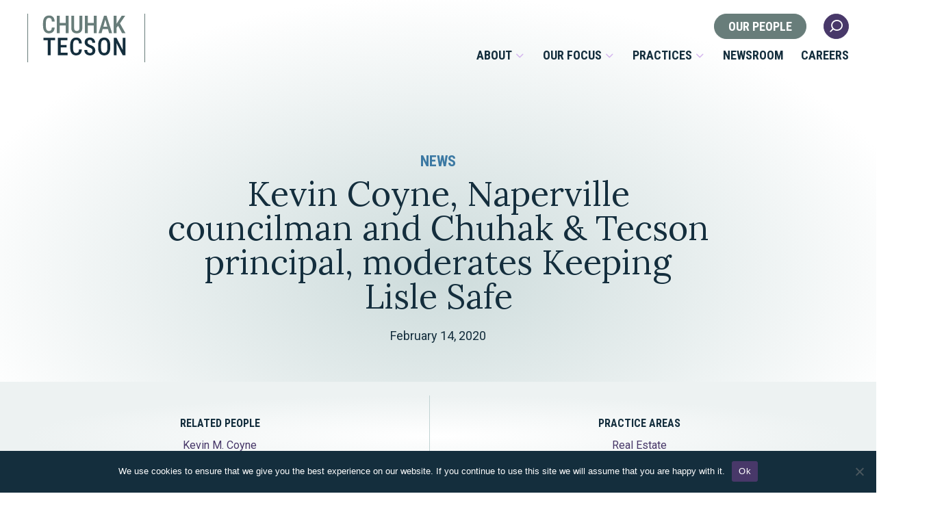

--- FILE ---
content_type: text/html; charset=UTF-8
request_url: https://www.chuhak.com/kevin-coyne-naperville-councilman-and-chuhak-tecson-principal-moderates-keeping-lisle-safe/
body_size: 18670
content:
<!DOCTYPE html>
<html lang="en-US" >

<head>

    <meta charset="UTF-8">
    <meta name="viewport" content="width=device-width, initial-scale=1.0"/>

    
            <!-- Google tag (gtag.js) -->
            <script async src="https://www.googletagmanager.com/gtag/js?id=G-HGV0EXYFXW"></script>
            <script>
                window.dataLayer = window.dataLayer || [];
                function gtag(){dataLayer.push(arguments);}
                gtag('js', new Date());

                gtag('config', 'G-HGV0EXYFXW');
            </script>

	        
    <title>Kevin Coyne, Naperville councilman and Chuhak &amp; Tecson principal, moderates Keeping Lisle Safe - Chuhak</title>

<!-- The SEO Framework by Sybre Waaijer -->
<meta name="robots" content="max-snippet:-1,max-image-preview:large,max-video-preview:-1" />
<link rel="canonical" href="https://www.chuhak.com/kevin-coyne-naperville-councilman-and-chuhak-tecson-principal-moderates-keeping-lisle-safe/" />
<meta name="description" content="Chuhak &amp; Tecson principal and Naperville councilman, Kevin Coyne, will moderate the Keeping Lisle Safe program at 10 a.m. Saturday, Feb. 29, in room 321 at…" />
<meta property="og:type" content="article" />
<meta property="og:locale" content="en_US" />
<meta property="og:site_name" content="Chuhak" />
<meta property="og:title" content="Kevin Coyne, Naperville councilman and Chuhak &amp; Tecson principal, moderates Keeping Lisle Safe" />
<meta property="og:description" content="Chuhak &amp; Tecson principal and Naperville councilman, Kevin Coyne, will moderate the Keeping Lisle Safe program at 10 a.m. Saturday, Feb. 29, in room 321 at Benedictine University, in room 321 at 5700…" />
<meta property="og:url" content="https://www.chuhak.com/kevin-coyne-naperville-councilman-and-chuhak-tecson-principal-moderates-keeping-lisle-safe/" />
<meta property="og:image" content="https://www.chuhak.com/wp-content/uploads/2023/10/Kevin_Coyne_09192018-1.jpg" />
<meta property="article:published_time" content="2020-02-14T00:00:00+00:00" />
<meta property="article:modified_time" content="2024-02-07T16:52:48+00:00" />
<meta name="twitter:card" content="summary_large_image" />
<meta name="twitter:title" content="Kevin Coyne, Naperville councilman and Chuhak &amp; Tecson principal, moderates Keeping Lisle Safe" />
<meta name="twitter:description" content="Chuhak &amp; Tecson principal and Naperville councilman, Kevin Coyne, will moderate the Keeping Lisle Safe program at 10 a.m. Saturday, Feb. 29, in room 321 at Benedictine University, in room 321 at 5700…" />
<meta name="twitter:image" content="https://www.chuhak.com/wp-content/uploads/2023/10/Kevin_Coyne_09192018-1.jpg" />
<script type="application/ld+json">{"@context":"https://schema.org","@graph":[{"@type":"WebSite","@id":"https://www.chuhak.com/#/schema/WebSite","url":"https://www.chuhak.com/","name":"Chuhak","inLanguage":"en-US","potentialAction":{"@type":"SearchAction","target":{"@type":"EntryPoint","urlTemplate":"https://www.chuhak.com/search/{search_term_string}/"},"query-input":"required name=search_term_string"},"publisher":{"@type":"Organization","@id":"https://www.chuhak.com/#/schema/Organization","name":"Chuhak","url":"https://www.chuhak.com/","logo":{"@type":"ImageObject","url":"https://www.chuhak.com/wp-content/uploads/2023/12/cropped-logo.png","contentUrl":"https://www.chuhak.com/wp-content/uploads/2023/12/cropped-logo.png","width":512,"height":512,"contentSize":"8545"}}},{"@type":"WebPage","@id":"https://www.chuhak.com/kevin-coyne-naperville-councilman-and-chuhak-tecson-principal-moderates-keeping-lisle-safe/","url":"https://www.chuhak.com/kevin-coyne-naperville-councilman-and-chuhak-tecson-principal-moderates-keeping-lisle-safe/","name":"Kevin Coyne, Naperville councilman and Chuhak & Tecson principal, moderates Keeping Lisle Safe - Chuhak","description":"Chuhak & Tecson principal and Naperville councilman, Kevin Coyne, will moderate the Keeping Lisle Safe program at 10 a.m. Saturday, Feb. 29, in room 321 at…","inLanguage":"en-US","isPartOf":{"@id":"https://www.chuhak.com/#/schema/WebSite"},"breadcrumb":{"@type":"BreadcrumbList","@id":"https://www.chuhak.com/#/schema/BreadcrumbList","itemListElement":[{"@type":"ListItem","position":1,"item":"https://www.chuhak.com/","name":"Chuhak"},{"@type":"ListItem","position":2,"item":"https://www.chuhak.com/category/news/","name":"Category: News"},{"@type":"ListItem","position":3,"name":"Kevin Coyne, Naperville councilman and Chuhak & Tecson principal, moderates Keeping Lisle Safe"}]},"potentialAction":{"@type":"ReadAction","target":"https://www.chuhak.com/kevin-coyne-naperville-councilman-and-chuhak-tecson-principal-moderates-keeping-lisle-safe/"},"datePublished":"2020-02-14T00:00:00+00:00","dateModified":"2024-02-07T16:52:48+00:00","author":{"@type":"Person","@id":"https://www.chuhak.com/#/schema/Person/e59e3a247ed97fa9fcce5fba47e527da","name":"George Judea"}}]}</script>
<!-- / The SEO Framework by Sybre Waaijer | 10.26ms meta | 0.21ms boot -->

<link rel="alternate" type="application/rss+xml" title="Chuhak &raquo; Feed" href="https://www.chuhak.com/feed/" />
<link rel="alternate" title="oEmbed (JSON)" type="application/json+oembed" href="https://www.chuhak.com/wp-json/oembed/1.0/embed?url=https%3A%2F%2Fwww.chuhak.com%2Fkevin-coyne-naperville-councilman-and-chuhak-tecson-principal-moderates-keeping-lisle-safe%2F" />
<link rel="alternate" title="oEmbed (XML)" type="text/xml+oembed" href="https://www.chuhak.com/wp-json/oembed/1.0/embed?url=https%3A%2F%2Fwww.chuhak.com%2Fkevin-coyne-naperville-councilman-and-chuhak-tecson-principal-moderates-keeping-lisle-safe%2F&#038;format=xml" />
<style id='wp-img-auto-sizes-contain-inline-css' type='text/css'>
img:is([sizes=auto i],[sizes^="auto," i]){contain-intrinsic-size:3000px 1500px}
/*# sourceURL=wp-img-auto-sizes-contain-inline-css */
</style>
<link rel='stylesheet' id='fpblocks-css-css' href='https://www.chuhak.com/wp-content/plugins/fp-blocks/public/css/main.css?ver=1769435985' type='text/css' media='none' onload='this.media="all"' />
<style id='wp-emoji-styles-inline-css' type='text/css'>

	img.wp-smiley, img.emoji {
		display: inline !important;
		border: none !important;
		box-shadow: none !important;
		height: 1em !important;
		width: 1em !important;
		margin: 0 0.07em !important;
		vertical-align: -0.1em !important;
		background: none !important;
		padding: 0 !important;
	}
/*# sourceURL=wp-emoji-styles-inline-css */
</style>
<style id='wp-block-library-inline-css' type='text/css'>
:root{--wp-block-synced-color:#7a00df;--wp-block-synced-color--rgb:122,0,223;--wp-bound-block-color:var(--wp-block-synced-color);--wp-editor-canvas-background:#ddd;--wp-admin-theme-color:#007cba;--wp-admin-theme-color--rgb:0,124,186;--wp-admin-theme-color-darker-10:#006ba1;--wp-admin-theme-color-darker-10--rgb:0,107,160.5;--wp-admin-theme-color-darker-20:#005a87;--wp-admin-theme-color-darker-20--rgb:0,90,135;--wp-admin-border-width-focus:2px}@media (min-resolution:192dpi){:root{--wp-admin-border-width-focus:1.5px}}.wp-element-button{cursor:pointer}:root .has-very-light-gray-background-color{background-color:#eee}:root .has-very-dark-gray-background-color{background-color:#313131}:root .has-very-light-gray-color{color:#eee}:root .has-very-dark-gray-color{color:#313131}:root .has-vivid-green-cyan-to-vivid-cyan-blue-gradient-background{background:linear-gradient(135deg,#00d084,#0693e3)}:root .has-purple-crush-gradient-background{background:linear-gradient(135deg,#34e2e4,#4721fb 50%,#ab1dfe)}:root .has-hazy-dawn-gradient-background{background:linear-gradient(135deg,#faaca8,#dad0ec)}:root .has-subdued-olive-gradient-background{background:linear-gradient(135deg,#fafae1,#67a671)}:root .has-atomic-cream-gradient-background{background:linear-gradient(135deg,#fdd79a,#004a59)}:root .has-nightshade-gradient-background{background:linear-gradient(135deg,#330968,#31cdcf)}:root .has-midnight-gradient-background{background:linear-gradient(135deg,#020381,#2874fc)}:root{--wp--preset--font-size--normal:16px;--wp--preset--font-size--huge:42px}.has-regular-font-size{font-size:1em}.has-larger-font-size{font-size:2.625em}.has-normal-font-size{font-size:var(--wp--preset--font-size--normal)}.has-huge-font-size{font-size:var(--wp--preset--font-size--huge)}.has-text-align-center{text-align:center}.has-text-align-left{text-align:left}.has-text-align-right{text-align:right}.has-fit-text{white-space:nowrap!important}#end-resizable-editor-section{display:none}.aligncenter{clear:both}.items-justified-left{justify-content:flex-start}.items-justified-center{justify-content:center}.items-justified-right{justify-content:flex-end}.items-justified-space-between{justify-content:space-between}.screen-reader-text{border:0;clip-path:inset(50%);height:1px;margin:-1px;overflow:hidden;padding:0;position:absolute;width:1px;word-wrap:normal!important}.screen-reader-text:focus{background-color:#ddd;clip-path:none;color:#444;display:block;font-size:1em;height:auto;left:5px;line-height:normal;padding:15px 23px 14px;text-decoration:none;top:5px;width:auto;z-index:100000}html :where(.has-border-color){border-style:solid}html :where([style*=border-top-color]){border-top-style:solid}html :where([style*=border-right-color]){border-right-style:solid}html :where([style*=border-bottom-color]){border-bottom-style:solid}html :where([style*=border-left-color]){border-left-style:solid}html :where([style*=border-width]){border-style:solid}html :where([style*=border-top-width]){border-top-style:solid}html :where([style*=border-right-width]){border-right-style:solid}html :where([style*=border-bottom-width]){border-bottom-style:solid}html :where([style*=border-left-width]){border-left-style:solid}html :where(img[class*=wp-image-]){height:auto;max-width:100%}:where(figure){margin:0 0 1em}html :where(.is-position-sticky){--wp-admin--admin-bar--position-offset:var(--wp-admin--admin-bar--height,0px)}@media screen and (max-width:600px){html :where(.is-position-sticky){--wp-admin--admin-bar--position-offset:0px}}

/*# sourceURL=wp-block-library-inline-css */
</style><style id='global-styles-inline-css' type='text/css'>
:root{--wp--preset--aspect-ratio--square: 1;--wp--preset--aspect-ratio--4-3: 4/3;--wp--preset--aspect-ratio--3-4: 3/4;--wp--preset--aspect-ratio--3-2: 3/2;--wp--preset--aspect-ratio--2-3: 2/3;--wp--preset--aspect-ratio--16-9: 16/9;--wp--preset--aspect-ratio--9-16: 9/16;--wp--preset--color--black: #000000;--wp--preset--color--cyan-bluish-gray: #abb8c3;--wp--preset--color--white: #FFFFFF;--wp--preset--color--pale-pink: #f78da7;--wp--preset--color--vivid-red: #cf2e2e;--wp--preset--color--luminous-vivid-orange: #ff6900;--wp--preset--color--luminous-vivid-amber: #fcb900;--wp--preset--color--light-green-cyan: #7bdcb5;--wp--preset--color--vivid-green-cyan: #00d084;--wp--preset--color--pale-cyan-blue: #8ed1fc;--wp--preset--color--vivid-cyan-blue: #0693e3;--wp--preset--color--vivid-purple: #9b51e0;--wp--preset--gradient--vivid-cyan-blue-to-vivid-purple: linear-gradient(135deg,rgb(6,147,227) 0%,rgb(155,81,224) 100%);--wp--preset--gradient--light-green-cyan-to-vivid-green-cyan: linear-gradient(135deg,rgb(122,220,180) 0%,rgb(0,208,130) 100%);--wp--preset--gradient--luminous-vivid-amber-to-luminous-vivid-orange: linear-gradient(135deg,rgb(252,185,0) 0%,rgb(255,105,0) 100%);--wp--preset--gradient--luminous-vivid-orange-to-vivid-red: linear-gradient(135deg,rgb(255,105,0) 0%,rgb(207,46,46) 100%);--wp--preset--gradient--very-light-gray-to-cyan-bluish-gray: linear-gradient(135deg,rgb(238,238,238) 0%,rgb(169,184,195) 100%);--wp--preset--gradient--cool-to-warm-spectrum: linear-gradient(135deg,rgb(74,234,220) 0%,rgb(151,120,209) 20%,rgb(207,42,186) 40%,rgb(238,44,130) 60%,rgb(251,105,98) 80%,rgb(254,248,76) 100%);--wp--preset--gradient--blush-light-purple: linear-gradient(135deg,rgb(255,206,236) 0%,rgb(152,150,240) 100%);--wp--preset--gradient--blush-bordeaux: linear-gradient(135deg,rgb(254,205,165) 0%,rgb(254,45,45) 50%,rgb(107,0,62) 100%);--wp--preset--gradient--luminous-dusk: linear-gradient(135deg,rgb(255,203,112) 0%,rgb(199,81,192) 50%,rgb(65,88,208) 100%);--wp--preset--gradient--pale-ocean: linear-gradient(135deg,rgb(255,245,203) 0%,rgb(182,227,212) 50%,rgb(51,167,181) 100%);--wp--preset--gradient--electric-grass: linear-gradient(135deg,rgb(202,248,128) 0%,rgb(113,206,126) 100%);--wp--preset--gradient--midnight: linear-gradient(135deg,rgb(2,3,129) 0%,rgb(40,116,252) 100%);--wp--preset--font-size--small: 13px;--wp--preset--font-size--medium: 20px;--wp--preset--font-size--large: 36px;--wp--preset--font-size--x-large: 42px;--wp--preset--spacing--20: 0.44rem;--wp--preset--spacing--30: 0.67rem;--wp--preset--spacing--40: 1rem;--wp--preset--spacing--50: 1.5rem;--wp--preset--spacing--60: 2.25rem;--wp--preset--spacing--70: 3.38rem;--wp--preset--spacing--80: 5.06rem;--wp--preset--shadow--natural: 6px 6px 9px rgba(0, 0, 0, 0.2);--wp--preset--shadow--deep: 12px 12px 50px rgba(0, 0, 0, 0.4);--wp--preset--shadow--sharp: 6px 6px 0px rgba(0, 0, 0, 0.2);--wp--preset--shadow--outlined: 6px 6px 0px -3px rgb(255, 255, 255), 6px 6px rgb(0, 0, 0);--wp--preset--shadow--crisp: 6px 6px 0px rgb(0, 0, 0);}:where(.is-layout-flex){gap: 0.5em;}:where(.is-layout-grid){gap: 0.5em;}body .is-layout-flex{display: flex;}.is-layout-flex{flex-wrap: wrap;align-items: center;}.is-layout-flex > :is(*, div){margin: 0;}body .is-layout-grid{display: grid;}.is-layout-grid > :is(*, div){margin: 0;}:where(.wp-block-columns.is-layout-flex){gap: 2em;}:where(.wp-block-columns.is-layout-grid){gap: 2em;}:where(.wp-block-post-template.is-layout-flex){gap: 1.25em;}:where(.wp-block-post-template.is-layout-grid){gap: 1.25em;}.has-black-color{color: var(--wp--preset--color--black) !important;}.has-cyan-bluish-gray-color{color: var(--wp--preset--color--cyan-bluish-gray) !important;}.has-white-color{color: var(--wp--preset--color--white) !important;}.has-pale-pink-color{color: var(--wp--preset--color--pale-pink) !important;}.has-vivid-red-color{color: var(--wp--preset--color--vivid-red) !important;}.has-luminous-vivid-orange-color{color: var(--wp--preset--color--luminous-vivid-orange) !important;}.has-luminous-vivid-amber-color{color: var(--wp--preset--color--luminous-vivid-amber) !important;}.has-light-green-cyan-color{color: var(--wp--preset--color--light-green-cyan) !important;}.has-vivid-green-cyan-color{color: var(--wp--preset--color--vivid-green-cyan) !important;}.has-pale-cyan-blue-color{color: var(--wp--preset--color--pale-cyan-blue) !important;}.has-vivid-cyan-blue-color{color: var(--wp--preset--color--vivid-cyan-blue) !important;}.has-vivid-purple-color{color: var(--wp--preset--color--vivid-purple) !important;}.has-black-background-color{background-color: var(--wp--preset--color--black) !important;}.has-cyan-bluish-gray-background-color{background-color: var(--wp--preset--color--cyan-bluish-gray) !important;}.has-white-background-color{background-color: var(--wp--preset--color--white) !important;}.has-pale-pink-background-color{background-color: var(--wp--preset--color--pale-pink) !important;}.has-vivid-red-background-color{background-color: var(--wp--preset--color--vivid-red) !important;}.has-luminous-vivid-orange-background-color{background-color: var(--wp--preset--color--luminous-vivid-orange) !important;}.has-luminous-vivid-amber-background-color{background-color: var(--wp--preset--color--luminous-vivid-amber) !important;}.has-light-green-cyan-background-color{background-color: var(--wp--preset--color--light-green-cyan) !important;}.has-vivid-green-cyan-background-color{background-color: var(--wp--preset--color--vivid-green-cyan) !important;}.has-pale-cyan-blue-background-color{background-color: var(--wp--preset--color--pale-cyan-blue) !important;}.has-vivid-cyan-blue-background-color{background-color: var(--wp--preset--color--vivid-cyan-blue) !important;}.has-vivid-purple-background-color{background-color: var(--wp--preset--color--vivid-purple) !important;}.has-black-border-color{border-color: var(--wp--preset--color--black) !important;}.has-cyan-bluish-gray-border-color{border-color: var(--wp--preset--color--cyan-bluish-gray) !important;}.has-white-border-color{border-color: var(--wp--preset--color--white) !important;}.has-pale-pink-border-color{border-color: var(--wp--preset--color--pale-pink) !important;}.has-vivid-red-border-color{border-color: var(--wp--preset--color--vivid-red) !important;}.has-luminous-vivid-orange-border-color{border-color: var(--wp--preset--color--luminous-vivid-orange) !important;}.has-luminous-vivid-amber-border-color{border-color: var(--wp--preset--color--luminous-vivid-amber) !important;}.has-light-green-cyan-border-color{border-color: var(--wp--preset--color--light-green-cyan) !important;}.has-vivid-green-cyan-border-color{border-color: var(--wp--preset--color--vivid-green-cyan) !important;}.has-pale-cyan-blue-border-color{border-color: var(--wp--preset--color--pale-cyan-blue) !important;}.has-vivid-cyan-blue-border-color{border-color: var(--wp--preset--color--vivid-cyan-blue) !important;}.has-vivid-purple-border-color{border-color: var(--wp--preset--color--vivid-purple) !important;}.has-vivid-cyan-blue-to-vivid-purple-gradient-background{background: var(--wp--preset--gradient--vivid-cyan-blue-to-vivid-purple) !important;}.has-light-green-cyan-to-vivid-green-cyan-gradient-background{background: var(--wp--preset--gradient--light-green-cyan-to-vivid-green-cyan) !important;}.has-luminous-vivid-amber-to-luminous-vivid-orange-gradient-background{background: var(--wp--preset--gradient--luminous-vivid-amber-to-luminous-vivid-orange) !important;}.has-luminous-vivid-orange-to-vivid-red-gradient-background{background: var(--wp--preset--gradient--luminous-vivid-orange-to-vivid-red) !important;}.has-very-light-gray-to-cyan-bluish-gray-gradient-background{background: var(--wp--preset--gradient--very-light-gray-to-cyan-bluish-gray) !important;}.has-cool-to-warm-spectrum-gradient-background{background: var(--wp--preset--gradient--cool-to-warm-spectrum) !important;}.has-blush-light-purple-gradient-background{background: var(--wp--preset--gradient--blush-light-purple) !important;}.has-blush-bordeaux-gradient-background{background: var(--wp--preset--gradient--blush-bordeaux) !important;}.has-luminous-dusk-gradient-background{background: var(--wp--preset--gradient--luminous-dusk) !important;}.has-pale-ocean-gradient-background{background: var(--wp--preset--gradient--pale-ocean) !important;}.has-electric-grass-gradient-background{background: var(--wp--preset--gradient--electric-grass) !important;}.has-midnight-gradient-background{background: var(--wp--preset--gradient--midnight) !important;}.has-small-font-size{font-size: var(--wp--preset--font-size--small) !important;}.has-medium-font-size{font-size: var(--wp--preset--font-size--medium) !important;}.has-large-font-size{font-size: var(--wp--preset--font-size--large) !important;}.has-x-large-font-size{font-size: var(--wp--preset--font-size--x-large) !important;}
/*# sourceURL=global-styles-inline-css */
</style>

<style id='classic-theme-styles-inline-css' type='text/css'>
/*! This file is auto-generated */
.wp-block-button__link{color:#fff;background-color:#32373c;border-radius:9999px;box-shadow:none;text-decoration:none;padding:calc(.667em + 2px) calc(1.333em + 2px);font-size:1.125em}.wp-block-file__button{background:#32373c;color:#fff;text-decoration:none}
/*# sourceURL=/wp-includes/css/classic-themes.min.css */
</style>
<link rel='stylesheet' id='cookie-notice-front-css' href='https://www.chuhak.com/wp-content/plugins/cookie-notice/css/front.min.css?ver=2.5.11' type='text/css' media='none' onload='this.media="all"' />
<link rel='stylesheet' id='widgetopts-styles-css' href='https://www.chuhak.com/wp-content/plugins/widget-options/assets/css/widget-options.css?ver=4.1.3' type='text/css' media='none' onload='this.media="all"' />
<style id='wpgb-head-inline-css' type='text/css'>
.wp-grid-builder:not(.wpgb-template),.wpgb-facet{opacity:0.01}.wpgb-facet fieldset{margin:0;padding:0;border:none;outline:none;box-shadow:none}.wpgb-facet fieldset:last-child{margin-bottom:40px;}.wpgb-facet fieldset legend.wpgb-sr-only{height:1px;width:1px}
/*# sourceURL=wpgb-head-inline-css */
</style>
<link rel='stylesheet' id='site-css-css' href='https://www.chuhak.com/wp-content/themes/chuhak//css/site.min.css?ver=1769435986' type='text/css' media='all' />
<link rel='stylesheet' id='fancybox-css' href='https://www.chuhak.com/wp-content/plugins/easy-fancybox/fancybox/1.5.4/jquery.fancybox.min.css?ver=9aed97b96cf818a1d829c45b16caf3d4' type='text/css' media='none' onload='this.media="screen"' />
<script type="text/javascript" id="cookie-notice-front-js-before">
/* <![CDATA[ */
var cnArgs = {"ajaxUrl":"https:\/\/www.chuhak.com\/wp-admin\/admin-ajax.php","nonce":"6a76efdef3","hideEffect":"fade","position":"bottom","onScroll":false,"onScrollOffset":100,"onClick":false,"cookieName":"cookie_notice_accepted","cookieTime":2592000,"cookieTimeRejected":2592000,"globalCookie":false,"redirection":false,"cache":false,"revokeCookies":false,"revokeCookiesOpt":"automatic"};

//# sourceURL=cookie-notice-front-js-before
/* ]]> */
</script>
<script type="text/javascript" src="https://www.chuhak.com/wp-content/plugins/cookie-notice/js/front.min.js?ver=2.5.11" id="cookie-notice-front-js"></script>
<script type="text/javascript" src="https://www.chuhak.com/wp-includes/js/jquery/jquery.min.js?ver=3.7.1" id="jquery-core-js"></script>
<script type="text/javascript" src="https://www.chuhak.com/wp-includes/js/jquery/jquery-migrate.min.js?ver=3.4.1" id="jquery-migrate-js"></script>
<link rel="https://api.w.org/" href="https://www.chuhak.com/wp-json/" /><link rel="alternate" title="JSON" type="application/json" href="https://www.chuhak.com/wp-json/wp/v2/posts/1419" /><link rel="EditURI" type="application/rsd+xml" title="RSD" href="https://www.chuhak.com/xmlrpc.php?rsd" />
<script type="text/javascript">
(function(url){
	if(/(?:Chrome\/26\.0\.1410\.63 Safari\/537\.31|WordfenceTestMonBot)/.test(navigator.userAgent)){ return; }
	var addEvent = function(evt, handler) {
		if (window.addEventListener) {
			document.addEventListener(evt, handler, false);
		} else if (window.attachEvent) {
			document.attachEvent('on' + evt, handler);
		}
	};
	var removeEvent = function(evt, handler) {
		if (window.removeEventListener) {
			document.removeEventListener(evt, handler, false);
		} else if (window.detachEvent) {
			document.detachEvent('on' + evt, handler);
		}
	};
	var evts = 'contextmenu dblclick drag dragend dragenter dragleave dragover dragstart drop keydown keypress keyup mousedown mousemove mouseout mouseover mouseup mousewheel scroll'.split(' ');
	var logHuman = function() {
		if (window.wfLogHumanRan) { return; }
		window.wfLogHumanRan = true;
		var wfscr = document.createElement('script');
		wfscr.type = 'text/javascript';
		wfscr.async = true;
		wfscr.src = url + '&r=' + Math.random();
		(document.getElementsByTagName('head')[0]||document.getElementsByTagName('body')[0]).appendChild(wfscr);
		for (var i = 0; i < evts.length; i++) {
			removeEvent(evts[i], logHuman);
		}
	};
	for (var i = 0; i < evts.length; i++) {
		addEvent(evts[i], logHuman);
	}
})('//www.chuhak.com/?wordfence_lh=1&hid=C03ECF33D22920B518F8241BDF22A1E8');
</script><noscript><style>.wp-grid-builder .wpgb-card.wpgb-card-hidden .wpgb-card-wrapper{opacity:1!important;visibility:visible!important;transform:none!important}.wpgb-facet {opacity:1!important;pointer-events:auto!important}.wpgb-facet *:not(.wpgb-pagination-facet){display:none}</style></noscript><link rel="icon" href="https://www.chuhak.com/wp-content/uploads/2023/12/cropped-logo-32x32.png" sizes="32x32" />
<link rel="icon" href="https://www.chuhak.com/wp-content/uploads/2023/12/cropped-logo-192x192.png" sizes="192x192" />
<link rel="apple-touch-icon" href="https://www.chuhak.com/wp-content/uploads/2023/12/cropped-logo-180x180.png" />
<meta name="msapplication-TileImage" content="https://www.chuhak.com/wp-content/uploads/2023/12/cropped-logo-270x270.png" />

</head>
<body class="wp-singular post-template-default single single-post postid-1419 single-format-standard wp-theme-chuhak cookies-not-set">

<div class="fixMinHeight">
    <div class="page-wrap">


        <!-- header -->
        <header class="site-header">
            <div class="wrapper">
                <div class="logo">
                    <a href="https://www.chuhak.com">
                        <picture>
                                                            <source media="(max-width:768px)"
                                        srcset="https://www.chuhak.com/wp-content/uploads/2024/01/logo.svg">
                            
                                                            <svg width="129" height="66" viewBox="0 0 129 66" fill="none"
                                     xmlns="http://www.w3.org/2000/svg">
                                    <path d="M14.5596 19.8253H18.7244C18.6441 21.6381 18.2769 23.1812 17.623 24.4548C16.969 25.7168 16.0282 26.6806 14.8005 27.346C13.5844 28.0115 12.0986 28.3442 10.3432 28.3442C9.01226 28.3442 7.81904 28.1033 6.7635 27.6214C5.71943 27.1395 4.83025 26.4454 4.09596 25.539C3.36167 24.6211 2.79948 23.5025 2.40939 22.183C2.03077 20.8636 1.84146 19.3664 1.84146 17.6913V13.2511C1.84146 11.576 2.03651 10.0787 2.4266 8.75932C2.82816 7.43989 3.40183 6.32125 4.14759 5.40338C4.89335 4.48552 5.79974 3.79139 6.86676 3.32098C7.94524 2.83911 9.16141 2.59817 10.5153 2.59817C12.2477 2.59817 13.7048 2.93089 14.8866 3.59634C16.0683 4.26179 16.9804 5.23702 17.623 6.52203C18.2655 7.80703 18.6383 9.37314 18.7416 11.2203H14.5768C14.5194 9.96975 14.3473 8.97157 14.0605 8.22581C13.7851 7.46857 13.3606 6.92359 12.787 6.59087C12.2248 6.25814 11.4675 6.09178 10.5153 6.09178C9.7236 6.09178 9.04094 6.24093 8.46728 6.53924C7.90509 6.83754 7.44042 7.285 7.07327 7.88161C6.7176 8.46675 6.44798 9.20677 6.26441 10.1017C6.09231 10.9851 6.00626 12.0235 6.00626 13.2167V17.6913C6.00626 18.8386 6.08084 19.854 6.22999 20.7374C6.37914 21.6209 6.62008 22.3724 6.95281 22.9919C7.28553 23.6 7.72725 24.0647 8.27797 24.3859C8.82869 24.6957 9.51708 24.8506 10.3432 24.8506C11.3299 24.8506 12.1158 24.6957 12.7009 24.3859C13.2975 24.0761 13.7392 23.5541 14.0261 22.8198C14.3129 22.0855 14.4907 21.0874 14.5596 19.8253ZM35.6293 13.3716V16.8824H25.0797V13.3716H35.6293ZM26.0606 2.94237V28H21.8786V2.94237H26.0606ZM38.8992 2.94237V28H34.7344V2.94237H38.8992ZM54.5995 2.94237H58.7815V20.3416C58.7815 22.2576 58.4201 23.8008 57.6973 24.9711C56.9859 26.1413 56.0222 26.9961 54.806 27.5353C53.6013 28.0746 52.2589 28.3442 50.7789 28.3442C49.2415 28.3442 47.8704 28.0746 46.6657 27.5353C45.461 26.9961 44.5145 26.1413 43.8261 24.9711C43.1377 23.8008 42.7935 22.2576 42.7935 20.3416V2.94237H46.9583V20.3416C46.9583 21.5348 47.1074 22.4584 47.4057 23.1124C47.7155 23.7664 48.1515 24.2196 48.7137 24.472C49.2874 24.7244 49.9758 24.8506 50.7789 24.8506C51.582 24.8506 52.2647 24.7244 52.8269 24.472C53.4005 24.2196 53.8365 23.7664 54.1348 23.1124C54.4446 22.4584 54.5995 21.5348 54.5995 20.3416V2.94237ZM76.3232 13.3716V16.8824H65.7735V13.3716H76.3232ZM66.7545 2.94237V28H62.5725V2.94237H66.7545ZM79.5931 2.94237V28H75.4283V2.94237H79.5931ZM92.7463 6.38435L86.6884 28H82.3171L90.2681 2.94237H92.9872L92.7463 6.38435ZM97.5823 28L91.5072 6.38435L91.2146 2.94237H93.9854L101.971 28H97.5823ZM97.6855 18.6894V22.2003H86.0172V18.6894H97.6855ZM108.481 2.94237V28H104.299V2.94237H108.481ZM120.993 2.94237L112.646 15.0409L107.638 21.1849L106.846 16.8136L110.305 11.685L115.933 2.94237H120.993ZM116.398 28L110.047 16.1596L112.921 13.1823L121.337 28H116.398Z"
                                          fill="#687D7A"/>
                                    <path d="M12.8547 34.665V59.7227H8.68995V34.665H12.8547ZM19.2396 34.665V38.1758H2.37391V34.665H19.2396ZM37.3823 56.229V59.7227H26.5057V56.229H37.3823ZM27.6071 34.665V59.7227H23.4251V34.665H27.6071ZM35.9195 45.0942V48.5362H26.5057V45.0942H35.9195ZM37.2791 34.665V38.1758H26.5057V34.665H37.2791ZM53.9417 51.5479H58.1065C58.0262 53.3607 57.659 54.9039 57.0051 56.1774C56.3511 57.4395 55.4103 58.4032 54.1826 59.0687C52.9665 59.7341 51.4807 60.0669 49.7253 60.0669C48.3944 60.0669 47.2011 59.8259 46.1456 59.344C45.1015 58.8622 44.2124 58.168 43.4781 57.2616C42.7438 56.3438 42.1816 55.2251 41.7915 53.9057C41.4129 52.5863 41.2236 51.089 41.2236 49.4139V44.9738C41.2236 43.2987 41.4186 41.8014 41.8087 40.482C42.2103 39.1625 42.7839 38.0439 43.5297 37.126C44.2755 36.2082 45.1819 35.514 46.2489 35.0436C47.3274 34.5618 48.5435 34.3208 49.8974 34.3208C51.6298 34.3208 53.0869 34.6535 54.2687 35.319C55.4504 35.9844 56.3626 36.9597 57.0051 38.2447C57.6476 39.5297 58.0204 41.0958 58.1237 42.943H53.9589C53.9015 41.6924 53.7294 40.6942 53.4426 39.9485C53.1673 39.1912 52.7427 38.6462 52.1691 38.3135C51.6069 37.9808 50.8496 37.8144 49.8974 37.8144C49.1057 37.8144 48.4231 37.9636 47.8494 38.2619C47.2872 38.5602 46.8225 39.0077 46.4554 39.6043C46.0997 40.1894 45.8301 40.9294 45.6465 41.8243C45.4744 42.7078 45.3884 43.7461 45.3884 44.9393V49.4139C45.3884 50.5612 45.4629 51.5766 45.6121 52.4601C45.7613 53.3435 46.0022 54.095 46.3349 54.7146C46.6676 55.3227 47.1094 55.7873 47.6601 56.1086C48.2108 56.4184 48.8992 56.5732 49.7253 56.5732C50.712 56.5732 51.4979 56.4184 52.083 56.1086C52.6796 55.7988 53.1214 55.2768 53.4082 54.5425C53.695 53.8082 53.8729 52.81 53.9417 51.5479ZM73.444 53.2517C73.444 52.7354 73.3866 52.2765 73.2719 51.8749C73.1686 51.4619 72.9678 51.089 72.6695 50.7563C72.3712 50.4236 71.9467 50.0966 71.396 49.7753C70.8567 49.4541 70.1569 49.1271 69.2964 48.7944C68.3097 48.4157 67.3861 48.0027 66.5256 47.5552C65.6766 47.0963 64.9251 46.58 64.2711 46.0064C63.6286 45.4212 63.1238 44.7386 62.7566 43.9584C62.3895 43.1782 62.2059 42.2718 62.2059 41.2392C62.2059 40.2181 62.3837 39.2888 62.7394 38.4512C63.1065 37.6022 63.6228 36.8736 64.2883 36.2655C64.9652 35.646 65.7683 35.1698 66.6977 34.8371C67.627 34.4929 68.6539 34.3208 69.7783 34.3208C71.396 34.3208 72.7785 34.665 73.9258 35.3534C75.0846 36.0418 75.9681 36.9654 76.5762 38.1242C77.1957 39.283 77.5055 40.568 77.5055 41.9792H73.3407C73.3407 41.1646 73.2145 40.4418 72.9621 39.8108C72.7097 39.1798 72.3196 38.6864 71.7918 38.3307C71.264 37.9751 70.5814 37.7972 69.7438 37.7972C68.9751 37.7972 68.3384 37.9464 67.8335 38.2447C67.3402 38.543 66.973 38.9503 66.7321 39.4666C66.5026 39.9829 66.3879 40.5738 66.3879 41.2392C66.3879 41.6981 66.4854 42.1169 66.6805 42.4955C66.8755 42.8627 67.1566 43.2011 67.5238 43.5109C67.8909 43.8207 68.3384 44.1133 68.8661 44.3886C69.3939 44.664 70.002 44.9279 70.6904 45.1803C71.8607 45.6048 72.8818 46.0752 73.7537 46.5915C74.6257 47.1078 75.3428 47.6872 75.905 48.3297C76.4787 48.9607 76.9032 49.6778 77.1785 50.4809C77.4654 51.2841 77.6088 52.1962 77.6088 53.2173C77.6088 54.2499 77.4309 55.1907 77.0753 56.0397C76.7311 56.8773 76.2262 57.5944 75.5608 58.191C74.8953 58.7876 74.0922 59.2523 73.1514 59.585C72.2106 59.9062 71.1551 60.0669 69.9848 60.0669C68.9063 60.0669 67.868 59.9062 66.8698 59.585C65.8831 59.2637 64.9996 58.7761 64.2195 58.1221C63.4393 57.4567 62.8197 56.6249 62.3608 55.6267C61.9133 54.6285 61.6896 53.4582 61.6896 52.1159H65.8716C65.8716 52.919 65.9691 53.6074 66.1642 54.1811C66.3592 54.7433 66.6403 55.2079 67.0075 55.5751C67.3861 55.9307 67.8278 56.1946 68.3326 56.3667C68.8489 56.5273 69.4226 56.6077 70.0536 56.6077C70.8338 56.6077 71.4706 56.47 71.9639 56.1946C72.4687 55.9078 72.8416 55.512 73.0826 55.0071C73.3235 54.5023 73.444 53.9172 73.444 53.2517ZM99.2451 45.1459V49.4139C99.2451 51.1808 99.0386 52.7297 98.6255 54.0606C98.224 55.3915 97.6388 56.5044 96.8701 57.3993C96.1129 58.2828 95.195 58.9482 94.1165 59.3957C93.0495 59.8431 91.8563 60.0669 90.5369 60.0669C89.2289 60.0669 88.0357 59.8431 86.9572 59.3957C85.8902 58.9482 84.9666 58.2828 84.1864 57.3993C83.4177 56.5044 82.8211 55.3915 82.3966 54.0606C81.9835 52.7297 81.777 51.1808 81.777 49.4139V45.1459C81.777 43.356 81.9835 41.7899 82.3966 40.4476C82.8096 39.0937 83.4005 37.9636 84.1692 37.0572C84.9494 36.1508 85.873 35.4682 86.94 35.0092C88.0185 34.5503 89.206 34.3208 90.5024 34.3208C91.8219 34.3208 93.0151 34.5503 94.0821 35.0092C95.1606 35.4682 96.0842 36.1508 96.8529 37.0572C97.6216 37.9636 98.2125 39.0937 98.6255 40.4476C99.0386 41.7899 99.2451 43.356 99.2451 45.1459ZM95.0975 49.4139V45.1114C95.0975 43.8379 94.9942 42.7479 94.7877 41.8416C94.5927 40.9237 94.3001 40.1779 93.91 39.6043C93.5199 39.0191 93.038 38.5889 92.4644 38.3135C91.9022 38.0267 91.2482 37.8833 90.5024 37.8833C89.7796 37.8833 89.1314 38.0267 88.5577 38.3135C87.9955 38.5889 87.5136 39.0191 87.1121 39.6043C86.722 40.1779 86.4237 40.9237 86.2172 41.8416C86.0221 42.7479 85.9246 43.8379 85.9246 45.1114V49.4139C85.9246 50.6645 86.0279 51.743 86.2344 52.6494C86.4409 53.5443 86.7392 54.2786 87.1293 54.8523C87.5309 55.4144 88.0185 55.8332 88.5921 56.1086C89.1658 56.3839 89.814 56.5216 90.5369 56.5216C91.2711 56.5216 91.9251 56.3839 92.4988 56.1086C93.0725 55.8332 93.5486 55.4144 93.9272 54.8523C94.3173 54.2786 94.6099 53.5443 94.8049 52.6494C95 51.743 95.0975 50.6645 95.0975 49.4139ZM121.346 34.665V59.7227H117.25L108.404 42.3751V59.7227H104.36V34.665H108.404L117.319 52.1331V34.665H121.346Z"
                                          fill="#142E3D"/>
                                </svg>
                                                    </picture>
                    </a>
                </div>
                <div class="navigation">
                    <ul class="util-nav">
                        <li id="menu-item-63" class="btn menu-item menu-item-type-post_type menu-item-object-page menu-item-63"><a href="https://www.chuhak.com/our-people/">Our People</a></li>
                        <li class="search">
                            <a href="#"><i class="icon icon-search"></i><i class="icon icon-close"></i></a>
                            <form class="search-form" action="https://www.chuhak.com/search/" role="search">
                                <label for="main-search" class="screen-reader-text">Search</label>
                                <input type="search" placeholder="Search" name="_search_keyword" value="" autofocus="true"><input type="submit" value="&#xe902">
                            </form>
                        </li>
                    </ul>
                    <ul>
                        <li id="menu-item-68" class="menu-item menu-item-type-post_type menu-item-object-page menu-item-has-children menu-item-68"><a href="https://www.chuhak.com/about/">About</a>
<ul class="sub-menu">
	<li id="menu-item-819" class="menu-item menu-item-type-post_type menu-item-object-page menu-item-819"><a href="https://www.chuhak.com/about/">Overview</a></li>
	<li id="menu-item-821" class="menu-item menu-item-type-post_type menu-item-object-page menu-item-821"><a href="https://www.chuhak.com/about/community/">Community Endeavors</a></li>
	<li id="menu-item-822" class="menu-item menu-item-type-post_type menu-item-object-page menu-item-822"><a href="https://www.chuhak.com/about/diversity-inclusion/">Diversity &#038; Inclusion</a></li>
	<li id="menu-item-823" class="menu-item menu-item-type-post_type menu-item-object-page menu-item-823"><a href="https://www.chuhak.com/about/management-team/">Management Team</a></li>
	<li id="menu-item-5144" class="menu-item menu-item-type-post_type menu-item-object-page menu-item-5144"><a href="https://www.chuhak.com/about/our-roots/">Our Roots</a></li>
	<li id="menu-item-3008" class="menu-item menu-item-type-post_type menu-item-object-page menu-item-3008"><a href="https://www.chuhak.com/about/our-culture/">Our Culture</a></li>
	<li id="menu-item-828" class="menu-item menu-item-type-custom menu-item-object-custom menu-item-828"><a href="/about/#locations">Locations</a></li>
</ul>
</li>
<li id="menu-item-67" class="menu-item menu-item-type-post_type menu-item-object-page menu-item-has-children menu-item-67"><a href="https://www.chuhak.com/our-focus/">Our Focus</a>
<ul class="sub-menu">
	<li id="menu-item-832" class="menu-item menu-item-type-post_type menu-item-object-page menu-item-832"><a href="https://www.chuhak.com/our-focus/">Overview</a></li>
	<li id="menu-item-831" class="menu-item menu-item-type-post_type menu-item-object-page menu-item-831"><a href="https://www.chuhak.com/our-focus/services-for-businesses-nonprofits/">Services for Businesses &#038; Nonprofits</a></li>
	<li id="menu-item-830" class="menu-item menu-item-type-post_type menu-item-object-page menu-item-830"><a href="https://www.chuhak.com/our-focus/services-for-private-clients/">Services for Private Clients</a></li>
</ul>
</li>
<li id="menu-item-66" class="menu-item menu-item-type-post_type menu-item-object-page menu-item-has-children menu-item-66"><a href="https://www.chuhak.com/practices/">Practices</a>
<ul class="sub-menu">
	<li id="menu-item-914" class="menu-item menu-item-type-post_type menu-item-object-page menu-item-914"><a href="https://www.chuhak.com/practices/">Overview</a></li>
	<li id="menu-item-2019" class="menu-item menu-item-type-post_type menu-item-object-practice menu-item-2019"><a href="https://www.chuhak.com/practice/aviation/">Aviation</a></li>
	<li id="menu-item-2021" class="menu-item menu-item-type-post_type menu-item-object-practice menu-item-2021"><a href="https://www.chuhak.com/practice/condo-common-interest-comm-assoc/">Condominium &#038; Common Interest Community Association</a></li>
	<li id="menu-item-2022" class="menu-item menu-item-type-post_type menu-item-object-practice menu-item-2022"><a href="https://www.chuhak.com/practice/corporate/">Corporate</a></li>
	<li id="menu-item-2144" class="menu-item menu-item-type-post_type menu-item-object-practice menu-item-2144"><a href="https://www.chuhak.com/practice/elder-law/">Elder Law</a></li>
	<li id="menu-item-2024" class="menu-item menu-item-type-post_type menu-item-object-practice menu-item-2024"><a href="https://www.chuhak.com/practice/employment/">Employment</a></li>
	<li id="menu-item-2026" class="menu-item menu-item-type-post_type menu-item-object-practice menu-item-2026"><a href="https://www.chuhak.com/practice/estate-planning-asset-protection/">Estate Planning &#038; Asset Protection</a></li>
	<li id="menu-item-2025" class="menu-item menu-item-type-post_type menu-item-object-practice menu-item-2025"><a href="https://www.chuhak.com/practice/estate-trust-administration-litigation/">Estate &#038; Trust Administration &#038; Litigation</a></li>
	<li id="menu-item-2020" class="menu-item menu-item-type-post_type menu-item-object-practice menu-item-2020"><a href="https://www.chuhak.com/practice/financial-services/">Financial Services</a></li>
	<li id="menu-item-2027" class="menu-item menu-item-type-post_type menu-item-object-practice menu-item-2027"><a href="https://www.chuhak.com/practice/health-law/">Health Law</a></li>
	<li id="menu-item-2028" class="menu-item menu-item-type-post_type menu-item-object-practice menu-item-2028"><a href="https://www.chuhak.com/practice/litigation/">Litigation</a></li>
	<li id="menu-item-2147" class="menu-item menu-item-type-post_type menu-item-object-practice menu-item-2147"><a href="https://www.chuhak.com/practice/nonprofit-tax-exempt-organizations/">Nonprofit &#038; Tax Exempt Organizations</a></li>
	<li id="menu-item-2148" class="menu-item menu-item-type-post_type menu-item-object-practice menu-item-2148"><a href="https://www.chuhak.com/practice/real-estate/">Real Estate</a></li>
	<li id="menu-item-2149" class="menu-item menu-item-type-post_type menu-item-object-practice menu-item-2149"><a href="https://www.chuhak.com/practice/tax-employee-benefits/">Tax &#038; Employee Benefits</a></li>
</ul>
</li>
<li id="menu-item-65" class="menu-item menu-item-type-post_type menu-item-object-page menu-item-65"><a href="https://www.chuhak.com/newsroom/">Newsroom</a></li>
<li id="menu-item-64" class="menu-item menu-item-type-post_type menu-item-object-page menu-item-64"><a href="https://www.chuhak.com/careers/">Careers</a></li>
                    </ul>

                </div>
                <!-- mobile navigation -->
                <p class="mobile-nav"><a href="#"><span></span><span></span><span></span><span></span></a></p>

            </div>

        </header>

        
        <!-- main content -->
        <main>
            <div>


        <div class="main-hero full">
            <div class="wrapper">
                <div class="blurb">
                                            <h5>News</h5>
                                        <h1>Kevin Coyne, Naperville councilman and Chuhak &#38; Tecson principal, moderates Keeping Lisle Safe</h1>
                    <p>
                        
                        February 14, 2020                    </p>
                </div>
            </div>
        </div>

                    <div class="frame-fp-block full has-grey-background-color">
                <div class="wrapper">
                    <div class="info-bar">

                        
                                                    <p>
                                <strong>Related People</strong><a href="https://www.chuhak.com/our-people/kevin-m-coyne/">Kevin M. Coyne</a>                            </p>
                        
                                                    <p>
                                <strong>Practice Areas</strong><a href="https://www.chuhak.com/practice/real-estate/">Real Estate</a>                            </p>
                        
                        
                    </div>
                </div>
            </div>
        

        <div class="frame-fp-block full has-white-background-color">
            <div class="wrapper">

                <p>Chuhak &amp; Tecson principal and Naperville councilman, <b><u><a href="https://www.chuhak.com/?t=3&amp;A=16716&amp;format=xml&amp;p=5027">Kevin Coyne</a></u></b>, will moderate the <i>Keeping Lisle Safe</i> program at 10 a.m. Saturday, Feb. 29, in room 321 at Benedictine University, in room 321 at 5700 College Road, Lisle. Hosted by <i>Safe DuPage</i>, a new program Coyne created that is designed to raise awareness about crime and public safety, the event focuses on crime in the Lisle community. Speakers include <a href="https://www.villageoflisle.org/Directory.aspx?EID=29">Christopher Pecak, mayor of Lisle</a>, <a href="https://www.bobberlin.com/">Bob Berlin, DuPage County state&rsquo;s attorney</a>, Jim McCluskey, associate judge of the 18<sup>th</sup> Judicial Circuit, Ron Wilke, acting police chief of Lisle and <a href="https://repwehrli.com/">Grant Wehrli, state representative</a>. Those interested in attending are encouraged to show up at the event&mdash;advanced registration is not necessary.</p>
<p>Coyne leads the 18-attorney Real Estate practice group at Chuhak &amp; Tecson. He represents national franchises, restaurants, bars and professional practices and has substantial experience negotiating office, retail and industrial leases on the national and local levels for landlords and tenants. Priding himself on the personal attention he brings to every transaction, Coyne crafts meticulous documentation tailored to align with the client&rsquo;s present&nbsp;and future business needs and goals. Serving on the City of Naperville&rsquo;s city council has given him a unique perspective and constructive insight for clients facing municipal issues in Chicagoland.</p>
<p style="text-align: center;"><img decoding="async" src="http://www.chuhak.com/wp-content/uploads/2023/10/Kevin_Coyne_09192018-1.jpg" hspace="0" vspace="0" align="absmiddle" alt="" border="0" width="175" height="175" /></p>

            </div>
        </div>

    

</div></main>

<!-- footer -->
<footer class="site-footer">
    <div class="sitemap"><div class="wrapper">
            <div>
                                    <p>Follow us</p>
                    <ul class="social">
                        <li id="menu-item-82" class="menu-item menu-item-type-custom menu-item-object-custom menu-item-82"><a target="_blank" href="https://www.linkedin.com/company/chuhakandtecson"><i class="icon icon-linkedin"></i><span class="screen-reader-text">Follow Us on LinkedIn</span></a></li>
                    </ul>
                            </div>
            <div>
                                    <ul>
                        <li id="menu-item-83" class="menu-item menu-item-type-post_type menu-item-object-page menu-item-has-children menu-item-83"><a href="https://www.chuhak.com/practices/">Practices</a>
<ul class="sub-menu">
	<li id="menu-item-2030" class="menu-item menu-item-type-post_type menu-item-object-practice menu-item-2030"><a href="https://www.chuhak.com/practice/aviation/">Aviation</a></li>
	<li id="menu-item-2032" class="menu-item menu-item-type-post_type menu-item-object-practice menu-item-2032"><a href="https://www.chuhak.com/practice/condo-common-interest-comm-assoc/">Condominium &#038; Common Interest Community Association</a></li>
	<li id="menu-item-2033" class="menu-item menu-item-type-post_type menu-item-object-practice menu-item-2033"><a href="https://www.chuhak.com/practice/corporate/">Corporate</a></li>
	<li id="menu-item-3717" class="menu-item menu-item-type-custom menu-item-object-custom menu-item-3717"><a href="https://www.chuhak.com/practice/elder-law/">Elder Law</a></li>
	<li id="menu-item-2034" class="menu-item menu-item-type-post_type menu-item-object-practice menu-item-2034"><a href="https://www.chuhak.com/practice/employment/">Employment</a></li>
	<li id="menu-item-2035" class="menu-item menu-item-type-post_type menu-item-object-practice menu-item-2035"><a href="https://www.chuhak.com/practice/estate-trust-administration-litigation/">Estate &#038; Trust Administration &#038; Litigation</a></li>
	<li id="menu-item-2036" class="menu-item menu-item-type-post_type menu-item-object-practice menu-item-2036"><a href="https://www.chuhak.com/practice/estate-planning-asset-protection/">Estate Planning &#038; Asset Protection</a></li>
	<li id="menu-item-2031" class="menu-item menu-item-type-post_type menu-item-object-practice menu-item-2031"><a href="https://www.chuhak.com/practice/financial-services/">Financial Services</a></li>
	<li id="menu-item-2037" class="menu-item menu-item-type-post_type menu-item-object-practice menu-item-2037"><a href="https://www.chuhak.com/practice/health-law/">Health Law</a></li>
	<li id="menu-item-2041" class="menu-item menu-item-type-post_type menu-item-object-practice menu-item-2041"><a href="https://www.chuhak.com/practice/litigation/">Litigation</a></li>
	<li id="menu-item-2038" class="menu-item menu-item-type-post_type menu-item-object-practice menu-item-2038"><a href="https://www.chuhak.com/practice/nonprofit-tax-exempt-organizations/">Nonprofit &#038; Tax Exempt Organizations</a></li>
	<li id="menu-item-2039" class="menu-item menu-item-type-post_type menu-item-object-practice menu-item-2039"><a href="https://www.chuhak.com/practice/real-estate/">Real Estate</a></li>
	<li id="menu-item-2040" class="menu-item menu-item-type-post_type menu-item-object-practice menu-item-2040"><a href="https://www.chuhak.com/practice/tax-employee-benefits/">Tax &#038; Employee Benefits</a></li>
</ul>
</li>
<li id="menu-item-98" class="menu-item menu-item-type-post_type menu-item-object-page menu-item-has-children menu-item-98"><a href="https://www.chuhak.com/our-focus/">Our Focus</a>
<ul class="sub-menu">
	<li id="menu-item-104" class="menu-item menu-item-type-post_type menu-item-object-page menu-item-104"><a href="https://www.chuhak.com/our-focus/services-for-businesses-nonprofits/">Services for Businesses &#038; Nonprofits</a></li>
	<li id="menu-item-103" class="menu-item menu-item-type-post_type menu-item-object-page menu-item-103"><a href="https://www.chuhak.com/our-focus/services-for-private-clients/">Services for Private Clients</a></li>
</ul>
</li>
<li id="menu-item-105" class="menu-item menu-item-type-post_type menu-item-object-page menu-item-has-children menu-item-105"><a href="https://www.chuhak.com/about/">About</a>
<ul class="sub-menu">
	<li id="menu-item-109" class="menu-item menu-item-type-post_type menu-item-object-page menu-item-109"><a href="https://www.chuhak.com/about/community/">Community Endeavors</a></li>
	<li id="menu-item-108" class="menu-item menu-item-type-post_type menu-item-object-page menu-item-108"><a href="https://www.chuhak.com/about/diversity-inclusion/">Diversity &#038; Inclusion</a></li>
	<li id="menu-item-107" class="menu-item menu-item-type-post_type menu-item-object-page menu-item-107"><a href="https://www.chuhak.com/about/management-team/">Management Team</a></li>
	<li id="menu-item-3009" class="menu-item menu-item-type-post_type menu-item-object-page menu-item-3009"><a href="https://www.chuhak.com/about/our-culture/">Our Culture</a></li>
	<li id="menu-item-2188" class="menu-item menu-item-type-custom menu-item-object-custom menu-item-2188"><a href="/about/#locations">Locations</a></li>
</ul>
</li>
<li id="menu-item-111" class="break menu-item menu-item-type-post_type menu-item-object-page menu-item-111"><a href="https://www.chuhak.com/careers/">Careers</a></li>
<li id="menu-item-110" class="menu-item menu-item-type-post_type menu-item-object-page menu-item-110"><a href="https://www.chuhak.com/our-people/">Our People</a></li>
<li id="menu-item-112" class="menu-item menu-item-type-post_type menu-item-object-page menu-item-112"><a href="https://www.chuhak.com/newsroom/">Newsroom</a></li>
<li id="menu-item-4834" class="menu-item menu-item-type-post_type menu-item-object-page menu-item-4834"><a href="https://www.chuhak.com/about/our-roots/">Our Roots</a></li>
                    </ul>
                            </div>
        </div></div>
    <div class="util-links"><div class="wrapper">
            <p>© 2026 Chuhak & Tecson, P.C. All Rights Reserved.</p>
                            <ul>
                    <li id="menu-item-3542" class="menu-item menu-item-type-custom menu-item-object-custom menu-item-3542"><a href="mailto:info@chuhak.com">Contact</a></li>
<li id="menu-item-113" class="menu-item menu-item-type-post_type menu-item-object-page menu-item-privacy-policy menu-item-113"><a rel="privacy-policy" href="https://www.chuhak.com/privacy-policy/">Privacy Policy</a></li>
<li id="menu-item-121" class="menu-item menu-item-type-post_type menu-item-object-page menu-item-121"><a href="https://www.chuhak.com/disclaimer/">Disclaimer</a></li>
<li id="menu-item-3532" class="menu-item menu-item-type-post_type menu-item-object-page menu-item-3532"><a href="https://www.chuhak.com/attorney-advertising/">Attorney Advertising</a></li>
                </ul>
                    </div></div>
</footer>

</div></div>

<!-- mobile navigation -->
<div class="mobile-overlayer"></div>
<div class="global-mobile-nav">
    <div class="global-mobile-bg">
        <ul class="list">

            <form class="search-form" action="https://www.chuhak.com/search/" role="search">
                <label for="main-search" class="screen-reader-text">Search</label>
                <input type="search" placeholder="Search" name="_search_keyword" value=""><input type="submit" value="&#xe902">
            </form>

            <li id="menu-item-68" class="menu-item menu-item-type-post_type menu-item-object-page menu-item-has-children menu-item-68"><a href="https://www.chuhak.com/about/">About</a>
<ul class="sub-menu">
	<li id="menu-item-819" class="menu-item menu-item-type-post_type menu-item-object-page menu-item-819"><a href="https://www.chuhak.com/about/">Overview</a></li>
	<li id="menu-item-821" class="menu-item menu-item-type-post_type menu-item-object-page menu-item-821"><a href="https://www.chuhak.com/about/community/">Community Endeavors</a></li>
	<li id="menu-item-822" class="menu-item menu-item-type-post_type menu-item-object-page menu-item-822"><a href="https://www.chuhak.com/about/diversity-inclusion/">Diversity &#038; Inclusion</a></li>
	<li id="menu-item-823" class="menu-item menu-item-type-post_type menu-item-object-page menu-item-823"><a href="https://www.chuhak.com/about/management-team/">Management Team</a></li>
	<li id="menu-item-5144" class="menu-item menu-item-type-post_type menu-item-object-page menu-item-5144"><a href="https://www.chuhak.com/about/our-roots/">Our Roots</a></li>
	<li id="menu-item-3008" class="menu-item menu-item-type-post_type menu-item-object-page menu-item-3008"><a href="https://www.chuhak.com/about/our-culture/">Our Culture</a></li>
	<li id="menu-item-828" class="menu-item menu-item-type-custom menu-item-object-custom menu-item-828"><a href="/about/#locations">Locations</a></li>
</ul>
</li>
<li id="menu-item-67" class="menu-item menu-item-type-post_type menu-item-object-page menu-item-has-children menu-item-67"><a href="https://www.chuhak.com/our-focus/">Our Focus</a>
<ul class="sub-menu">
	<li id="menu-item-832" class="menu-item menu-item-type-post_type menu-item-object-page menu-item-832"><a href="https://www.chuhak.com/our-focus/">Overview</a></li>
	<li id="menu-item-831" class="menu-item menu-item-type-post_type menu-item-object-page menu-item-831"><a href="https://www.chuhak.com/our-focus/services-for-businesses-nonprofits/">Services for Businesses &#038; Nonprofits</a></li>
	<li id="menu-item-830" class="menu-item menu-item-type-post_type menu-item-object-page menu-item-830"><a href="https://www.chuhak.com/our-focus/services-for-private-clients/">Services for Private Clients</a></li>
</ul>
</li>
<li id="menu-item-66" class="menu-item menu-item-type-post_type menu-item-object-page menu-item-has-children menu-item-66"><a href="https://www.chuhak.com/practices/">Practices</a>
<ul class="sub-menu">
	<li id="menu-item-914" class="menu-item menu-item-type-post_type menu-item-object-page menu-item-914"><a href="https://www.chuhak.com/practices/">Overview</a></li>
	<li id="menu-item-2019" class="menu-item menu-item-type-post_type menu-item-object-practice menu-item-2019"><a href="https://www.chuhak.com/practice/aviation/">Aviation</a></li>
	<li id="menu-item-2021" class="menu-item menu-item-type-post_type menu-item-object-practice menu-item-2021"><a href="https://www.chuhak.com/practice/condo-common-interest-comm-assoc/">Condominium &#038; Common Interest Community Association</a></li>
	<li id="menu-item-2022" class="menu-item menu-item-type-post_type menu-item-object-practice menu-item-2022"><a href="https://www.chuhak.com/practice/corporate/">Corporate</a></li>
	<li id="menu-item-2144" class="menu-item menu-item-type-post_type menu-item-object-practice menu-item-2144"><a href="https://www.chuhak.com/practice/elder-law/">Elder Law</a></li>
	<li id="menu-item-2024" class="menu-item menu-item-type-post_type menu-item-object-practice menu-item-2024"><a href="https://www.chuhak.com/practice/employment/">Employment</a></li>
	<li id="menu-item-2026" class="menu-item menu-item-type-post_type menu-item-object-practice menu-item-2026"><a href="https://www.chuhak.com/practice/estate-planning-asset-protection/">Estate Planning &#038; Asset Protection</a></li>
	<li id="menu-item-2025" class="menu-item menu-item-type-post_type menu-item-object-practice menu-item-2025"><a href="https://www.chuhak.com/practice/estate-trust-administration-litigation/">Estate &#038; Trust Administration &#038; Litigation</a></li>
	<li id="menu-item-2020" class="menu-item menu-item-type-post_type menu-item-object-practice menu-item-2020"><a href="https://www.chuhak.com/practice/financial-services/">Financial Services</a></li>
	<li id="menu-item-2027" class="menu-item menu-item-type-post_type menu-item-object-practice menu-item-2027"><a href="https://www.chuhak.com/practice/health-law/">Health Law</a></li>
	<li id="menu-item-2028" class="menu-item menu-item-type-post_type menu-item-object-practice menu-item-2028"><a href="https://www.chuhak.com/practice/litigation/">Litigation</a></li>
	<li id="menu-item-2147" class="menu-item menu-item-type-post_type menu-item-object-practice menu-item-2147"><a href="https://www.chuhak.com/practice/nonprofit-tax-exempt-organizations/">Nonprofit &#038; Tax Exempt Organizations</a></li>
	<li id="menu-item-2148" class="menu-item menu-item-type-post_type menu-item-object-practice menu-item-2148"><a href="https://www.chuhak.com/practice/real-estate/">Real Estate</a></li>
	<li id="menu-item-2149" class="menu-item menu-item-type-post_type menu-item-object-practice menu-item-2149"><a href="https://www.chuhak.com/practice/tax-employee-benefits/">Tax &#038; Employee Benefits</a></li>
</ul>
</li>
<li id="menu-item-65" class="menu-item menu-item-type-post_type menu-item-object-page menu-item-65"><a href="https://www.chuhak.com/newsroom/">Newsroom</a></li>
<li id="menu-item-64" class="menu-item menu-item-type-post_type menu-item-object-page menu-item-64"><a href="https://www.chuhak.com/careers/">Careers</a></li>

            <li id="menu-item-63" class="btn menu-item menu-item-type-post_type menu-item-object-page menu-item-63"><a href="https://www.chuhak.com/our-people/">Our People</a></li>
        </ul>
    </div>
</div>

<script type="speculationrules">
{"prefetch":[{"source":"document","where":{"and":[{"href_matches":"/*"},{"not":{"href_matches":["/wp-*.php","/wp-admin/*","/wp-content/uploads/*","/wp-content/*","/wp-content/plugins/*","/wp-content/themes/chuhak/*","/*\\?(.+)"]}},{"not":{"selector_matches":"a[rel~=\"nofollow\"]"}},{"not":{"selector_matches":".no-prefetch, .no-prefetch a"}}]},"eagerness":"conservative"}]}
</script>
	<script type="text/javascript">
	var relevanssi_rt_regex = /(&|\?)_(rt|rt_nonce)=(\w+)/g
	var newUrl = window.location.search.replace(relevanssi_rt_regex, '')
	history.replaceState(null, null, window.location.pathname + newUrl + window.location.hash)
	</script>
	<script type="text/javascript" src="https://www.chuhak.com/wp-includes/js/underscore.min.js?ver=1.13.7" id="underscore-js"></script>
<script type="text/javascript" src="https://www.chuhak.com/wp-includes/js/backbone.min.js?ver=1.6.0" id="backbone-js"></script>
<script type="text/javascript" src="https://www.chuhak.com/wp-content/themes/chuhak//js/site.min.js?ver=1769435986" id="site-js-js"></script>
<script type="text/javascript" src="https://www.chuhak.com/wp-content/plugins/easy-fancybox/vendor/purify.min.js?ver=9aed97b96cf818a1d829c45b16caf3d4" id="fancybox-purify-js"></script>
<script type="text/javascript" id="jquery-fancybox-js-extra">
/* <![CDATA[ */
var efb_i18n = {"close":"Close","next":"Next","prev":"Previous","startSlideshow":"Start slideshow","toggleSize":"Toggle size"};
//# sourceURL=jquery-fancybox-js-extra
/* ]]> */
</script>
<script type="text/javascript" src="https://www.chuhak.com/wp-content/plugins/easy-fancybox/fancybox/1.5.4/jquery.fancybox.min.js?ver=9aed97b96cf818a1d829c45b16caf3d4" id="jquery-fancybox-js"></script>
<script type="text/javascript" id="jquery-fancybox-js-after">
/* <![CDATA[ */
var fb_timeout, fb_opts={'autoScale':true,'showCloseButton':true,'margin':20,'pixelRatio':'false','centerOnScroll':false,'enableEscapeButton':true,'overlayShow':true,'hideOnOverlayClick':true,'minVpHeight':320,'disableCoreLightbox':'true','enableBlockControls':'true','fancybox_openBlockControls':'true' };
if(typeof easy_fancybox_handler==='undefined'){
var easy_fancybox_handler=function(){
jQuery([".nolightbox","a.wp-block-fileesc_html__button","a.pin-it-button","a[href*='pinterest.com\/pin\/create']","a[href*='facebook.com\/share']","a[href*='twitter.com\/share']"].join(',')).addClass('nofancybox');
jQuery('a.fancybox-close').on('click',function(e){e.preventDefault();jQuery.fancybox.close()});
/* IMG */
						var unlinkedImageBlocks=jQuery(".wp-block-image > img:not(.nofancybox,figure.nofancybox>img)");
						unlinkedImageBlocks.wrap(function() {
							var href = jQuery( this ).attr( "src" );
							return "<a href='" + href + "'></a>";
						});
var fb_IMG_select=jQuery('a[href*=".jpg" i]:not(.nofancybox,li.nofancybox>a,figure.nofancybox>a),area[href*=".jpg" i]:not(.nofancybox),a[href*=".png" i]:not(.nofancybox,li.nofancybox>a,figure.nofancybox>a),area[href*=".png" i]:not(.nofancybox),a[href*=".webp" i]:not(.nofancybox,li.nofancybox>a,figure.nofancybox>a),area[href*=".webp" i]:not(.nofancybox)');
fb_IMG_select.addClass('fancybox image');
var fb_IMG_sections=jQuery('.gallery,.wp-block-gallery,.tiled-gallery,.wp-block-jetpack-tiled-gallery,.ngg-galleryoverview,.ngg-imagebrowser,.nextgen_pro_blog_gallery,.nextgen_pro_film,.nextgen_pro_horizontal_filmstrip,.ngg-pro-masonry-wrapper,.ngg-pro-mosaic-container,.nextgen_pro_sidescroll,.nextgen_pro_slideshow,.nextgen_pro_thumbnail_grid,.tiled-gallery');
fb_IMG_sections.each(function(){jQuery(this).find(fb_IMG_select).attr('rel','gallery-'+fb_IMG_sections.index(this));});
jQuery('a.fancybox,area.fancybox,.fancybox>a').each(function(){jQuery(this).fancybox(jQuery.extend(true,{},fb_opts,{'transition':'elastic','transitionIn':'elastic','transitionOut':'elastic','opacity':false,'hideOnContentClick':false,'titleShow':true,'titlePosition':'over','titleFromAlt':true,'showNavArrows':true,'enableKeyboardNav':true,'cyclic':false,'mouseWheel':'false'}))});
/* YouTube */
jQuery('a.fancybox-youtube,area.fancybox-youtube,.fancybox-youtube>a').each(function(){jQuery(this).fancybox(jQuery.extend(true,{},fb_opts,{'type':'iframe','width':800,'height':450,'padding':0,'keepRatio':1,'aspectRatio':1,'titleShow':false,'titlePosition':'float','titleFromAlt':true,'onStart':function(a,i,o){var splitOn=a[i].href.indexOf("?");var urlParms=(splitOn>-1)?a[i].href.substring(splitOn):"";o.allowfullscreen=(urlParms.indexOf("fs=0")>-1)?false:true;o.href=a[i].href.replace(/https?:\/\/(?:www\.)?youtu(?:\.be\/([^\?]+)\??|be\.com\/watch\?(.*(?=v=))v=([^&]+))(.*)/gi,"https://www.youtube.com/embed/$1$3?$2$4&autoplay=1");}}))});
/* Vimeo */
jQuery('a.fancybox-vimeo,area.fancybox-vimeo,.fancybox-vimeo>a').each(function(){jQuery(this).fancybox(jQuery.extend(true,{},fb_opts,{'type':'iframe','width':800,'height':450,'padding':0,'keepRatio':1,'aspectRatio':1,'titleShow':false,'titlePosition':'float','titleFromAlt':true,'onStart':function(a,i,o){var splitOn=a[i].href.indexOf("?");var urlParms=(splitOn>-1)?a[i].href.substring(splitOn):"";o.allowfullscreen=(urlParms.indexOf("fullscreen=0")>-1)?false:true;o.href=a[i].href.replace(/https?:\/\/(?:www\.)?vimeo\.com\/([0-9]+)\??(.*)/gi,"https://player.vimeo.com/video/$1?$2&autoplay=1");}}))});
};};
jQuery(easy_fancybox_handler);jQuery(document).on('post-load',easy_fancybox_handler);

//# sourceURL=jquery-fancybox-js-after
/* ]]> */
</script>
<script type="text/javascript" src="https://www.chuhak.com/wp-content/plugins/easy-fancybox/vendor/jquery.easing.min.js?ver=1.4.1" id="jquery-easing-js"></script>
<script id="wp-emoji-settings" type="application/json">
{"baseUrl":"https://s.w.org/images/core/emoji/17.0.2/72x72/","ext":".png","svgUrl":"https://s.w.org/images/core/emoji/17.0.2/svg/","svgExt":".svg","source":{"concatemoji":"https://www.chuhak.com/wp-includes/js/wp-emoji-release.min.js?ver=9aed97b96cf818a1d829c45b16caf3d4"}}
</script>
<script type="module">
/* <![CDATA[ */
/*! This file is auto-generated */
const a=JSON.parse(document.getElementById("wp-emoji-settings").textContent),o=(window._wpemojiSettings=a,"wpEmojiSettingsSupports"),s=["flag","emoji"];function i(e){try{var t={supportTests:e,timestamp:(new Date).valueOf()};sessionStorage.setItem(o,JSON.stringify(t))}catch(e){}}function c(e,t,n){e.clearRect(0,0,e.canvas.width,e.canvas.height),e.fillText(t,0,0);t=new Uint32Array(e.getImageData(0,0,e.canvas.width,e.canvas.height).data);e.clearRect(0,0,e.canvas.width,e.canvas.height),e.fillText(n,0,0);const a=new Uint32Array(e.getImageData(0,0,e.canvas.width,e.canvas.height).data);return t.every((e,t)=>e===a[t])}function p(e,t){e.clearRect(0,0,e.canvas.width,e.canvas.height),e.fillText(t,0,0);var n=e.getImageData(16,16,1,1);for(let e=0;e<n.data.length;e++)if(0!==n.data[e])return!1;return!0}function u(e,t,n,a){switch(t){case"flag":return n(e,"\ud83c\udff3\ufe0f\u200d\u26a7\ufe0f","\ud83c\udff3\ufe0f\u200b\u26a7\ufe0f")?!1:!n(e,"\ud83c\udde8\ud83c\uddf6","\ud83c\udde8\u200b\ud83c\uddf6")&&!n(e,"\ud83c\udff4\udb40\udc67\udb40\udc62\udb40\udc65\udb40\udc6e\udb40\udc67\udb40\udc7f","\ud83c\udff4\u200b\udb40\udc67\u200b\udb40\udc62\u200b\udb40\udc65\u200b\udb40\udc6e\u200b\udb40\udc67\u200b\udb40\udc7f");case"emoji":return!a(e,"\ud83e\u1fac8")}return!1}function f(e,t,n,a){let r;const o=(r="undefined"!=typeof WorkerGlobalScope&&self instanceof WorkerGlobalScope?new OffscreenCanvas(300,150):document.createElement("canvas")).getContext("2d",{willReadFrequently:!0}),s=(o.textBaseline="top",o.font="600 32px Arial",{});return e.forEach(e=>{s[e]=t(o,e,n,a)}),s}function r(e){var t=document.createElement("script");t.src=e,t.defer=!0,document.head.appendChild(t)}a.supports={everything:!0,everythingExceptFlag:!0},new Promise(t=>{let n=function(){try{var e=JSON.parse(sessionStorage.getItem(o));if("object"==typeof e&&"number"==typeof e.timestamp&&(new Date).valueOf()<e.timestamp+604800&&"object"==typeof e.supportTests)return e.supportTests}catch(e){}return null}();if(!n){if("undefined"!=typeof Worker&&"undefined"!=typeof OffscreenCanvas&&"undefined"!=typeof URL&&URL.createObjectURL&&"undefined"!=typeof Blob)try{var e="postMessage("+f.toString()+"("+[JSON.stringify(s),u.toString(),c.toString(),p.toString()].join(",")+"));",a=new Blob([e],{type:"text/javascript"});const r=new Worker(URL.createObjectURL(a),{name:"wpTestEmojiSupports"});return void(r.onmessage=e=>{i(n=e.data),r.terminate(),t(n)})}catch(e){}i(n=f(s,u,c,p))}t(n)}).then(e=>{for(const n in e)a.supports[n]=e[n],a.supports.everything=a.supports.everything&&a.supports[n],"flag"!==n&&(a.supports.everythingExceptFlag=a.supports.everythingExceptFlag&&a.supports[n]);var t;a.supports.everythingExceptFlag=a.supports.everythingExceptFlag&&!a.supports.flag,a.supports.everything||((t=a.source||{}).concatemoji?r(t.concatemoji):t.wpemoji&&t.twemoji&&(r(t.twemoji),r(t.wpemoji)))});
//# sourceURL=https://www.chuhak.com/wp-includes/js/wp-emoji-loader.min.js
/* ]]> */
</script>

		<!-- Cookie Notice plugin v2.5.11 by Hu-manity.co https://hu-manity.co/ -->
		<div id="cookie-notice" role="dialog" class="cookie-notice-hidden cookie-revoke-hidden cn-position-bottom" aria-label="Cookie Notice" style="background-color: rgba(20,46,61,1);"><div class="cookie-notice-container" style="color: #fff"><span id="cn-notice-text" class="cn-text-container">We use cookies to ensure that we give you the best experience on our website. If you continue to use this site we will assume that you are happy with it.</span><span id="cn-notice-buttons" class="cn-buttons-container"><button id="cn-accept-cookie" data-cookie-set="accept" class="cn-set-cookie cn-button" aria-label="Ok" style="background-color: #483869">Ok</button></span><button type="button" id="cn-close-notice" data-cookie-set="accept" class="cn-close-icon" aria-label="No"></button></div>
			
		</div>
		<!-- / Cookie Notice plugin -->
</body>
</html>


--- FILE ---
content_type: text/css
request_url: https://www.chuhak.com/wp-content/themes/chuhak//css/site.min.css?ver=1769435986
body_size: 30092
content:
@import url(https://fonts.googleapis.com/css2?family=Lora:wght@400;500;600;700&family=Roboto+Condensed:wght@400;700&family=Roboto:wght@400;500&display=swap);
@charset "UTF-8";
body:before {
  content: '{ "current": "large" }';
  display: none; }

@media (min-width: 48.063em) and (max-width: 76.5em) {
  body:before {
    content: '{ "current": "medium" }'; } }

@media (min-width: 0em) and (max-width: 48em) {
  body:before {
    content: '{ "current": "small" }'; } }

.wf-loading {
  visibility: hidden; }

.wf-active {
  visibility: visible; }

@font-face {
  font-family: "icon";
  src: url(../fonts/icon.ttf) format("truetype"), url(../fonts/icon.woff) format("woff"), url(../images/icon.svg#icon) format("svg");
  font-weight: normal;
  font-style: normal;
  font-display: block; }

[class^="icon-"], [class*=" icon-"] {
  /* use !important to prevent issues with browser extensions that change fonts */
  font-family: "icon" !important;
  speak: never;
  font-style: normal;
  font-weight: normal;
  font-variant: normal;
  text-transform: none;
  line-height: 1;
  /* Better Font Rendering =========== */
  -webkit-font-smoothing: antialiased;
  -moz-osx-font-smoothing: grayscale; }

.icon-play:before {
  content: ""; }

.icon-file-pdf:before {
  content: ""; }

.icon-file:before {
  content: ""; }

.icon-file-format:before {
  content: ""; }

.icon-arrow_right_alt:before {
  content: ""; }

.icon-search:before {
  content: ""; }

.icon-chevron-right:before {
  content: ""; }

.icon-chevron-left:before {
  content: ""; }

.icon-chevron-down:before {
  content: ""; }

.icon-chevron-up:before {
  content: ""; }

.icon-drivers-license-o:before {
  content: ""; }

.icon-long-arrow-right:before {
  content: ""; }

.icon-close:before {
  content: ""; }

.icon-envelope:before {
  content: ""; }

.icon-linkedin:before {
  content: ""; }

*:focus {
  outline: 0; }

html {
  -webkit-text-size-adjust: 100%;
  /* Prevent font scaling in landscape while allowing user zoom */ }

html, body {
  height: 100%; }

*, div {
  box-sizing: border-box; }

img {
  display: inline-block;
  vertical-align: middle; }

.clearit {
  clear: both;
  font-size: 1px;
  line-height: 1px; }

.main-hero {
  margin-top: -117px;
  position: relative;
  z-index: 0; }
  @media (min-width: 0em) and (max-width: 48em) {
    .main-hero {
      margin-top: -90px; } }
  .main-hero .wrapper {
    text-align: center;
    display: flex;
    position: relative;
    border-radius: 0 0 150px 0; }
    .main-hero .wrapper .img {
      position: absolute;
      left: 0;
      top: 0;
      width: 100%;
      height: 150%;
      background-size: cover;
      background-position: center center;
      background-repeat: no-repeat;
      overflow: hidden; }
      .main-hero .wrapper .img:after {
        content: '';
        position: absolute;
        left: 0;
        top: 0;
        width: 100%;
        height: 100%;
        background: linear-gradient(to bottom, #4a5f5c, rgba(74, 95, 92, 0.3), #4a5f5c);
        mix-blend-mode: multiply; }
    .main-hero .wrapper h1 {
      margin-bottom: 20px; }
    .main-hero .wrapper .blurb {
      position: relative;
      z-index: 10;
      width: 100%;
      padding: calc(170px + 60px) 0 0 0;
      padding-bottom: 30px;
      display: flex;
      flex-direction: column;
      justify-content: center; }
      @media (min-width: 0em) and (max-width: 48em) {
        .main-hero .wrapper .blurb {
          padding-bottom: 0;
          padding-top: calc(130px + 30px); } }
      .main-hero .wrapper .blurb > * {
        position: relative;
        z-index: 10; }
    .main-hero .wrapper .blurb:only-child:before {
      content: '';
      position: absolute;
      left: -10%;
      top: 0;
      width: 120%;
      height: calc(100% + 250px);
      background: radial-gradient(closest-side, rgba(155, 184, 184, 0.5) 0%, rgba(255, 255, 255, 0) 100%); }
      @media (min-width: 0em) and (max-width: 48em) {
        .main-hero .wrapper .blurb:only-child:before {
          background: radial-gradient(farthest-side, rgba(155, 184, 184, 0.5) 0%, rgba(155, 184, 184, 0.5) 50%, rgba(255, 255, 255, 0) 100%);
          left: -30px;
          width: calc(100% + 60px); } }
    @media only screen and (max-width: 1260px) {
      .main-hero .wrapper {
        padding-left: 30px !important;
        padding-right: 30px !important; } }
  .main-hero:not(.is-style-bio) .wrapper .img + .blurb *:not(input):not(textarea):not(select):not(a):not(.wp-block-button__link):not(.is-style-date):not(.date) {
    color: #ffffff; }
  .main-hero:not(.is-style-bio) .wrapper .img + .blurb ul li:before {
    background: #ffffff; }
  .main-hero:not(.is-style-bio) .wrapper .img + .blurb a:not(.btn):not(.wp-block-button__link) {
    color: #ffffff;
    text-decoration: underline; }
  .main-hero:not(.is-style-bio) .wrapper .img + .blurb .date {
    color: #ffffff; }
  .main-hero.is-style-bio {
    margin-top: 30px; }
    .main-hero.is-style-bio .wrapper {
      align-items: flex-start; }
      .main-hero.is-style-bio .wrapper .blurb {
        padding-top: 60px; }
        @media (min-width: 0) and (max-width: 64em) {
          .main-hero.is-style-bio .wrapper .blurb {
            padding-top: 15px; } }
      .main-hero.is-style-bio .wrapper:before {
        content: '';
        position: absolute;
        top: -200px;
        width: 120%;
        height: calc(100% + 450px);
        background: radial-gradient(closest-side, rgba(155, 184, 184, 0.5) 0%, rgba(255, 255, 255, 0) 100%);
        max-width: 1500px;
        left: 50%;
        transform: translateX(-50%); }
        @media (min-width: 0em) and (max-width: 48em) {
          .main-hero.is-style-bio .wrapper:before {
            background: radial-gradient(closest-side, rgba(155, 184, 184, 0.5) 0%, rgba(255, 255, 255, 0) 100%);
            top: -200px; } }
      @media (min-width: 0em) and (max-width: 48em) {
        .main-hero.is-style-bio .wrapper {
          display: block; } }
    .main-hero.is-style-bio .img {
      position: relative;
      order: 3;
      height: auto;
      border-radius: 45px;
      flex: 0 0 550px;
      background-position: center top;
      display: flex;
      margin-right: 60px; }
      @media (min-width: 0) and (max-width: 64em) {
        .main-hero.is-style-bio .img {
          flex: 0 0 400px;
          margin-right: 0; } }
      @media (min-width: 0em) and (max-width: 48em) {
        .main-hero.is-style-bio .img {
          order: initial; } }
      .main-hero.is-style-bio .img:before {
        content: '';
        padding-bottom: 100%; }
      .main-hero.is-style-bio .img:after {
        display: none; }
    .main-hero.is-style-bio .img + .blurb {
      text-align: left;
      padding-right: 60px;
      padding-left: 60px; }
      @media (min-width: 0) and (max-width: 64em) {
        .main-hero.is-style-bio .img + .blurb {
          padding-left: 0;
          padding-right: 30px; } }
      @media (min-width: 0em) and (max-width: 48em) {
        .main-hero.is-style-bio .img + .blurb {
          text-align: center;
          padding-right: 0;
          margin-top: 25px; } }
      .main-hero.is-style-bio .img + .blurb p, .main-hero.is-style-bio .img + .blurb h1, .main-hero.is-style-bio .img + .blurb li, .main-hero.is-style-bio .img + .blurb .additional-info {
        text-align: left;
        margin-left: 0;
        margin-right: 0; }
        @media (min-width: 0em) and (max-width: 48em) {
          .main-hero.is-style-bio .img + .blurb p, .main-hero.is-style-bio .img + .blurb h1, .main-hero.is-style-bio .img + .blurb li, .main-hero.is-style-bio .img + .blurb .additional-info {
            text-align: center; } }
      .main-hero.is-style-bio .img + .blurb .additional-info {
        margin-top: 25px;
        display: block; }
        .main-hero.is-style-bio .img + .blurb .additional-info div + div {
          margin-top: 35px; }
        .main-hero.is-style-bio .img + .blurb .additional-info p strong:not(:first-child) {
          margin-left: 10px; }
        .main-hero.is-style-bio .img + .blurb .additional-info p.phone {
          color: #483869; }
    .main-hero.is-style-bio .blurb:before {
      display: none; }
    .main-hero.is-style-bio .blurb p, .main-hero.is-style-bio .blurb h5, .main-hero.is-style-bio .blurb li {
      font-size: 16px;
      margin-bottom: 5px; }
    .main-hero.is-style-bio .blurb p span {
      font-family: "Lora", "Helvetica Neue", Helvetica, Roboto, Arial, sans-serif; }
    .main-hero.is-style-bio .blurb p.practice {
      color: #4a5f5c; }
    .main-hero.is-style-bio .blurb p.phone strong:not(:first-child) {
      margin-left: 10px; }
    .main-hero.is-style-bio .blurb h1 {
      font-size: 40px;
      margin: 0 auto 10px auto;
      line-height: 1.1; }
      .main-hero.is-style-bio .blurb h1 span {
        font-size: 18px; }
      .main-hero.is-style-bio .blurb h1 + p {
        margin-top: -3px; }
    @media (min-width: 0em) and (max-width: 48em) {
      .main-hero.is-style-bio .blurb .additional-info h5 {
        margin-top: 25px; } }
    .main-hero.is-style-bio .blurb a {
      color: #483869; }
    .main-hero.is-style-bio .blurb .additional-info {
      display: flex;
      gap: 60px;
      max-width: 800px;
      margin: 60px auto 0 auto;
      text-align: left; }
      @media (min-width: 0em) and (max-width: 48em) {
        .main-hero.is-style-bio .blurb .additional-info {
          display: block;
          text-align: center;
          margin-top: 30px; } }
      .main-hero.is-style-bio .blurb .additional-info ul li {
        padding-left: 0; }
        .main-hero.is-style-bio .blurb .additional-info ul li:before {
          display: none; }
    .main-hero.is-style-bio .blurb .social {
      display: flex;
      margin: 10px 0; }
      @media (min-width: 0em) and (max-width: 48em) {
        .main-hero.is-style-bio .blurb .social {
          justify-content: center; } }
      .main-hero.is-style-bio .blurb .social li {
        width: 45px;
        height: 45px;
        line-height: 45px;
        text-align: center;
        font-size: 25px;
        border: 1px solid #687d7a;
        border-radius: 10px;
        margin: 0 10px 0 0;
        transition: all ease 0.3s; }
        .main-hero.is-style-bio .blurb .social li:before {
          display: none; }
        .main-hero.is-style-bio .blurb .social li a {
          vertical-align: -0.1em;
          display: block; }
        .main-hero.is-style-bio .blurb .social li svg {
          transition: all ease 0.3s; }
        .main-hero.is-style-bio .blurb .social li:hover {
          background: #483869; }
          .main-hero.is-style-bio .blurb .social li:hover a {
            color: #ffffff;
            text-decoration: none; }
          .main-hero.is-style-bio .blurb .social li:hover svg path {
            fill: #ffffff; }
    .main-hero.is-style-bio .blurb .img {
      margin-top: 20px; }

.move-content-on-mobile .wp-block-columns {
  gap: 60px;
  margin-top: 60px; }
  @media (min-width: 0em) and (max-width: 48em) {
    .move-content-on-mobile .wp-block-columns {
      gap: 0;
      margin-top: 30px; } }
  .move-content-on-mobile .wp-block-columns .wp-block-column > *:not(.wp-block-buttons) {
    max-width: 350px; }
    @media (min-width: 0em) and (max-width: 48em) {
      .move-content-on-mobile .wp-block-columns .wp-block-column > *:not(.wp-block-buttons) {
        max-width: 100%; } }
  .move-content-on-mobile .wp-block-columns .wp-block-column p {
    font-size: 26px;
    font-family: "Lora", "Helvetica Neue", Helvetica, Roboto, Arial, sans-serif; }
    @media (min-width: 0em) and (max-width: 48em) {
      .move-content-on-mobile .wp-block-columns .wp-block-column p {
        font-size: 20px;
        color: #142e3d;
        text-align: center; } }
  @media (min-width: 0em) and (max-width: 48em) {
    .move-content-on-mobile .wp-block-columns .wp-block-column:not(:first-child) {
      padding-top: 25px;
      position: relative; }
      .move-content-on-mobile .wp-block-columns .wp-block-column:not(:first-child):before {
        content: '';
        position: absolute;
        top: 0;
        width: 100%;
        max-width: 150px;
        left: 50%;
        transform: translateX(-50%);
        border-top: 1px solid #c1d3d3; } }

.cover-hero .main-hero .wrapper, .main-hero.cover-hero .wrapper {
  overflow: hidden; }
  .cover-hero .main-hero .wrapper:after, .main-hero.cover-hero .wrapper:after {
    content: '';
    padding-bottom: 45%; }
    @media (min-width: 0em) and (max-width: 48em) {
      .cover-hero .main-hero .wrapper:after, .main-hero.cover-hero .wrapper:after {
        padding-bottom: 75%; } }
  .cover-hero .main-hero .wrapper .blurb, .main-hero.cover-hero .wrapper .blurb {
    padding: calc(110px + 60px) 0 60px 0; }
  .cover-hero .main-hero .wrapper .btn:hover, .cover-hero .main-hero .wrapper .wp-block-button .wp-block-button__link:hover, .main-hero.cover-hero .wrapper .btn:hover, .main-hero.cover-hero .wrapper .wp-block-button .wp-block-button__link:hover {
    color: #ffffff !important;
    border-color: #ffffff !important; }

body.homepage.cover-hero .main-hero .wrapper:after, body.homepage .main-hero.cover-hero .wrapper:after,
body.home .cover-hero .main-hero .wrapper:after, body.home .main-hero.cover-hero .wrapper:after {
  content: '';
  padding-bottom: 65%; }
  @media (min-width: 0em) and (max-width: 48em) {
    body.homepage.cover-hero .main-hero .wrapper:after, body.homepage .main-hero.cover-hero .wrapper:after,
    body.home .cover-hero .main-hero .wrapper:after, body.home .main-hero.cover-hero .wrapper:after {
      padding-bottom: 100%; } }

.homepage.cover-hero .main-hero .wrapper .blurb, .home.cover-hero .main-hero .wrapper .blurb {
  /*justify-content: flex-end;*/ }
  @media (min-width: 0em) and (max-width: 48em) {
    .homepage.cover-hero .main-hero .wrapper .blurb, .home.cover-hero .main-hero .wrapper .blurb {
      justify-content: center; } }

.news .main-hero .wrapper h1 {
  font-size: 38px;
  margin-bottom: 10px; }
  @media (min-width: 0em) and (max-width: 48em) {
    .news .main-hero .wrapper h1 {
      font-size: 32px; } }

.frame-fp-block {
  position: relative;
  background: #edf2f2; }
  .frame-fp-block.parallax {
    overflow: hidden; }
  .frame-fp-block.full .wrapper {
    padding-top: 80px;
    padding-bottom: 80px; }
    @media (min-width: 0em) and (max-width: 48em) {
      .frame-fp-block.full .wrapper {
        padding-top: 60px;
        padding-bottom: 60px; } }
  .frame-fp-block:not(.full) .wrapper {
    padding: 60px; }
    @media (min-width: 0em) and (max-width: 48em) {
      .frame-fp-block:not(.full) .wrapper {
        padding: 60px 30px; } }
  .frame-fp-block .wrapper, .frame-fp-block .wrapper > .block-editor-inner-blocks > .block-editor-block-list__layout {
    position: relative;
    z-index: 20; }
    .frame-fp-block .wrapper > *:last-child, .frame-fp-block .wrapper > .block-editor-inner-blocks > .block-editor-block-list__layout > *:last-child {
      margin-bottom: 0 !important; }
    .frame-fp-block .wrapper > p, .frame-fp-block .wrapper > h1, .frame-fp-block .wrapper > h2, .frame-fp-block .wrapper > h3, .frame-fp-block .wrapper > h4, .frame-fp-block .wrapper > h5, .frame-fp-block .wrapper > ul, .frame-fp-block .wrapper > ol, .frame-fp-block .wrapper > .more-content, .frame-fp-block .wrapper > .wp-block-acf-read-more, .frame-fp-block .wrapper > .results, .frame-fp-block .wrapper > .block-editor-inner-blocks > .block-editor-block-list__layout > p, .frame-fp-block .wrapper > .block-editor-inner-blocks > .block-editor-block-list__layout > h1, .frame-fp-block .wrapper > .block-editor-inner-blocks > .block-editor-block-list__layout > h2, .frame-fp-block .wrapper > .block-editor-inner-blocks > .block-editor-block-list__layout > h3, .frame-fp-block .wrapper > .block-editor-inner-blocks > .block-editor-block-list__layout > h4, .frame-fp-block .wrapper > .block-editor-inner-blocks > .block-editor-block-list__layout > h5, .frame-fp-block .wrapper > .block-editor-inner-blocks > .block-editor-block-list__layout > ul, .frame-fp-block .wrapper > .block-editor-inner-blocks > .block-editor-block-list__layout > ol, .frame-fp-block .wrapper > .block-editor-inner-blocks > .block-editor-block-list__layout > .more-content, .frame-fp-block .wrapper > .block-editor-inner-blocks > .block-editor-block-list__layout > .wp-block-acf-read-more, .frame-fp-block .wrapper > .block-editor-inner-blocks > .block-editor-block-list__layout > .results {
      max-width: 800px;
      margin-left: auto;
      margin-right: auto; }
  .frame-fp-block > .img {
    position: absolute;
    z-index: 1;
    left: 0;
    top: 0;
    width: 100%;
    height: 200%;
    background-size: cover;
    background-position: center center; }
    .frame-fp-block > .img:after {
      content: '';
      position: absolute;
      left: 0;
      top: 0;
      width: 100%;
      height: 100%;
      background: #9BB8B8;
      mix-blend-mode: multiply; }
  .frame-fp-block .img + .wrapper * {
    color: #ffffff; }
  .frame-fp-block .img + .wrapper li:before {
    background: #ffffff; }
  .frame-fp-block .img + .wrapper .expandable-content > div {
    border-color: #ffffff; }
    .frame-fp-block .img + .wrapper .expandable-content > div a.title {
      color: #ffffff; }
  .frame-fp-block .img + .wrapper .slick-slider .slick-dots li {
    border-color: #DCE5E3; }
    .frame-fp-block .img + .wrapper .slick-slider .slick-dots li.slick-active {
      background: #DCE5E3; }
  .frame-fp-block .img + .wrapper .wp-block-button:not([class*="is-style"]) .wp-block-button__link, .frame-fp-block .img + .wrapper .btn:not([class*="is-style"]) {
    background: none;
    border-color: none;
    color: #ffffff; }
    .frame-fp-block .img + .wrapper .wp-block-button:not([class*="is-style"]) .wp-block-button__link:hover, .frame-fp-block .img + .wrapper .btn:not([class*="is-style"]):hover {
      background: #483869 !important;
      color: #ffffff !important; }
  .frame-fp-block .img + .wrapper .btn.is-style-arrow, .frame-fp-block .img + .wrapper .wp-block-button.is-style-arrow .wp-block-button__link {
    color: #ffffff; }
  .frame-fp-block .img + .wrapper .wp-block-button:not([class*="is-style"]) .wp-block-button__link, .frame-fp-block .img + .wrapper .btn:not([class*="is-style"]) {
    border-color: #ffffff; }
    .frame-fp-block .img + .wrapper .wp-block-button:not([class*="is-style"]) .wp-block-button__link:hover, .frame-fp-block .img + .wrapper .btn:not([class*="is-style"]):hover {
      border-color: #483869; }

.frame-fp-block + .columns-list-container, .frame-fp-block.has-white-background-color + .has-text-align-center {
  margin-top: 60px; }
  @media only screen and (max-width: 1260px) {
    .frame-fp-block + .columns-list-container, .frame-fp-block.has-white-background-color + .has-text-align-center {
      margin-top: 30px; } }
  @media (min-width: 0em) and (max-width: 48em) {
    .frame-fp-block + .columns-list-container, .frame-fp-block.has-white-background-color + .has-text-align-center {
      margin-top: 0; } }

.main-hero + .frame-fp-block.has-white-background-color {
  background: none !important; }

/* full browser */
.content-with-side-image .wrapper {
  display: flex;
  padding-top: 80px;
  padding-bottom: 80px; }
  @media (min-width: 0) and (max-width: 64em) {
    .content-with-side-image .wrapper {
      flex-direction: column;
      padding-top: 60px;
      padding-bottom: 30px; } }
  .content-with-side-image .wrapper .blurb {
    flex: 1 1 auto;
    font-size: 18px;
    font-weight: 700;
    display: flex;
    flex-direction: column;
    justify-content: center;
    align-items: flex-start;
    padding: 60px; }
    @media only screen and (max-width: 1260px) {
      .content-with-side-image .wrapper .blurb {
        padding: 60px; } }
    @media (min-width: 0) and (max-width: 64em) {
      .content-with-side-image .wrapper .blurb {
        padding: 30px 0 0 0;
        font-size: 18px;
        position: relative;
        z-index: 30; } }
    .content-with-side-image .wrapper .blurb .blurb-int {
      width: 100%;
      height: 100%;
      max-width: 600px;
      margin-right: auto;
      text-align: center;
      display: flex;
      flex-direction: column;
      justify-content: center; }
      @media (min-width: 0) and (max-width: 64em) {
        .content-with-side-image .wrapper .blurb .blurb-int {
          max-width: 100%;
          margin: 0 auto; } }
      .content-with-side-image .wrapper .blurb .blurb-int p {
        font-size: 16px; }
        @media (min-width: 0em) and (max-width: 48em) {
          .content-with-side-image .wrapper .blurb .blurb-int p {
            font-size: 16px; } }
      .content-with-side-image .wrapper .blurb .blurb-int a:not(.btn):not(.wp-block-button__link) {
        text-decoration: none;
        font-weight: 500; }
        .content-with-side-image .wrapper .blurb .blurb-int a:not(.btn):not(.wp-block-button__link):hover {
          text-decoration: underline; }
    .content-with-side-image .wrapper .blurb:only-child {
      padding: 0; }
      .content-with-side-image .wrapper .blurb:only-child .blurb-int {
        width: 100%;
        max-width: 800px;
        margin-left: auto !important;
        margin-right: auto !important; }
  .content-with-side-image .wrapper * {
    min-height: 0;
    min-width: 0; }
  .content-with-side-image .wrapper .img {
    flex: 0 0 60%; }
    .content-with-side-image .wrapper .img .img-bg {
      width: 100%;
      height: 100%;
      background-size: cover;
      background-position: center center;
      display: flex;
      border-radius: 30px; }
      .content-with-side-image .wrapper .img .img-bg:after {
        content: '';
        padding-bottom: 75%; }
        @media only screen and (min-width: 1700px) {
          .content-with-side-image .wrapper .img .img-bg:after {
            padding-bottom: 500px; } }
    @media (min-width: 0) and (max-width: 64em) {
      .content-with-side-image .wrapper .img {
        order: -1; } }

.content-with-side-image.right .wrapper .img {
  order: -1; }

.content-with-side-image.right .wrapper .blurb .blurb-int {
  margin-left: auto;
  margin-right: 0; }

.wrapper .content-with-side-image:last-child {
  margin-bottom: 0; }
  .wrapper .content-with-side-image:last-child .wrapper {
    padding-bottom: 0; }

.wrapper .content-with-side-image:first-child {
  margin-top: 0; }
  .wrapper .content-with-side-image:first-child .wrapper {
    padding-top: 0; }

.content-with-side-image:not([class*="background-color"]) + .content-with-side-image:not([class*="background-color"]) .wrapper {
  padding-top: 0; }

.banners {
  /*max-width: 1000px;*/
  margin-left: auto;
  margin-right: auto;
  margin-bottom: 80px; }
  @media (min-width: 0) and (max-width: 64em) {
    .banners {
      width: 100%; } }
  @media (min-width: 0em) and (max-width: 48em) {
    .banners {
      margin-bottom: 30px; } }
  .banners .wrapper > .block-editor-inner-blocks {
    width: 100%; }
  .banners .wrapper, .banners .wrapper > .block-editor-inner-blocks > .block-editor-block-list__layout {
    display: flex;
    flex-wrap: wrap;
    gap: 30px;
    width: calc(100% + 30px) !important; }
    @media (min-width: 0) and (max-width: 64em) {
      .banners .wrapper, .banners .wrapper > .block-editor-inner-blocks > .block-editor-block-list__layout {
        display: block;
        width: 100% !important; } }
  .banners .banner, .banners .wp-block-acf-banner {
    flex: 0 0 calc(50% - 30px);
    border-radius: 50px;
    overflow: hidden;
    padding: 30px 30px 0 30px;
    display: flex;
    flex-direction: column;
    justify-content: center;
    align-items: center;
    text-align: center;
    background-size: cover !important;
    position: relative;
    aspect-ratio: 1/0.7; }
    .banners .banner:first-child:nth-last-child(n + 3), .banners .banner:first-child:nth-last-child(n + 3) ~ .banner, .banners .banner:first-child:nth-last-child(n + 3) ~ .wp-block-acf-banner, .banners .wp-block-acf-banner:first-child:nth-last-child(n + 3), .banners .wp-block-acf-banner:first-child:nth-last-child(n + 3) ~ .banner, .banners .wp-block-acf-banner:first-child:nth-last-child(n + 3) ~ .wp-block-acf-banner {
      flex: 0 0 calc(33.33% - 30px);
      aspect-ratio: 1/0.9;
      justify-content: center; }
      .banners .banner:first-child:nth-last-child(n + 3) h4, .banners .banner:first-child:nth-last-child(n + 3) ~ .banner h4, .banners .banner:first-child:nth-last-child(n + 3) ~ .wp-block-acf-banner h4, .banners .wp-block-acf-banner:first-child:nth-last-child(n + 3) h4, .banners .wp-block-acf-banner:first-child:nth-last-child(n + 3) ~ .banner h4, .banners .wp-block-acf-banner:first-child:nth-last-child(n + 3) ~ .wp-block-acf-banner h4 {
        font-size: 24px;
        margin: 0 0 10px 0; }
      @media (min-width: 0em) and (max-width: 48em) {
        .banners .banner:first-child:nth-last-child(n + 3), .banners .banner:first-child:nth-last-child(n + 3) ~ .banner, .banners .banner:first-child:nth-last-child(n + 3) ~ .wp-block-acf-banner, .banners .wp-block-acf-banner:first-child:nth-last-child(n + 3), .banners .wp-block-acf-banner:first-child:nth-last-child(n + 3) ~ .banner, .banners .wp-block-acf-banner:first-child:nth-last-child(n + 3) ~ .wp-block-acf-banner {
          aspect-ratio: auto;
          min-height: 60vw;
          border-radius: 30px; } }
    @media (min-width: 0) and (max-width: 64em) {
      .banners .banner, .banners .wp-block-acf-banner {
        margin-bottom: 15px; } }
    @media (min-width: 0em) and (max-width: 48em) {
      .banners .banner, .banners .wp-block-acf-banner {
        aspect-ratio: auto;
        min-height: 60vw;
        border-radius: 30px; } }
    .banners .banner > *, .banners .wp-block-acf-banner > * {
      position: relative;
      z-index: 10; }
    .banners .banner .img-bg, .banners .wp-block-acf-banner .img-bg {
      position: absolute;
      left: 0;
      top: 0;
      width: 100%;
      height: 150%;
      background-size: cover !important;
      background-position: center center;
      margin: 0 !important;
      padding: 0 !important;
      display: block !important;
      transition: opacity ease 1s; }
    .banners .banner .wp-block-button.is-style-arrow .wp-block-button__link, .banners .wp-block-acf-banner .wp-block-button.is-style-arrow .wp-block-button__link {
      color: #d4b5ee; }
    @media (min-width: 0em) and (max-width: 48em) {
      .banners .banner .btn, .banners .banner .wp-block-button .wp-block-button__link, .banners .wp-block-acf-banner .btn, .banners .wp-block-acf-banner .wp-block-button .wp-block-button__link {
        width: 100%;
        padding: 20px 30px; } }
    .banners .banner .btn:hover, .banners .banner .wp-block-button .wp-block-button__link:hover, .banners .wp-block-acf-banner .btn:hover, .banners .wp-block-acf-banner .wp-block-button .wp-block-button__link:hover {
      color: #ffffff;
      border-color: #ffffff; }
    .banners .banner .wp-block-buttons, .banners .banner p, .banners .banner h4, .banners .wp-block-acf-banner .wp-block-buttons, .banners .wp-block-acf-banner p, .banners .wp-block-acf-banner h4 {
      margin: 0 0 10px 0 !important; }
      .banners .banner .wp-block-buttons .wp-block-button, .banners .banner .wp-block-buttons .wp-block-button__link, .banners .banner p .wp-block-button, .banners .banner p .wp-block-button__link, .banners .banner h4 .wp-block-button, .banners .banner h4 .wp-block-button__link, .banners .wp-block-acf-banner .wp-block-buttons .wp-block-button, .banners .wp-block-acf-banner .wp-block-buttons .wp-block-button__link, .banners .wp-block-acf-banner p .wp-block-button, .banners .wp-block-acf-banner p .wp-block-button__link, .banners .wp-block-acf-banner h4 .wp-block-button, .banners .wp-block-acf-banner h4 .wp-block-button__link {
        margin: 0  !important; }
    .banners .banner:only-child, .banners .wp-block-acf-banner:only-child {
      flex: 0 0 100%;
      aspect-ratio: 1/0.3; }
      .banners .banner:only-child .img-bg:before, .banners .wp-block-acf-banner:only-child .img-bg:before {
        display: none; }
      @media (min-width: 0) and (max-width: 64em) {
        .banners .banner:only-child, .banners .wp-block-acf-banner:only-child {
          aspect-ratio: auto;
          min-height: 60vw; } }
    .banners .banner:not(:empty) *:not(input):not(textarea):not(select):not(a):not(.wp-block-button__link):not(.is-style-date):not(.date), .banners .wp-block-acf-banner:not(:empty) *:not(input):not(textarea):not(select):not(a):not(.wp-block-button__link):not(.is-style-date):not(.date) {
      color: #ffffff; }
    .banners .banner:not(:empty) ul li:before, .banners .wp-block-acf-banner:not(:empty) ul li:before {
      background: #ffffff; }
    .banners .banner:not(:empty) a:not(.btn):not(.wp-block-button__link), .banners .wp-block-acf-banner:not(:empty) a:not(.btn):not(.wp-block-button__link) {
      color: #ffffff;
      text-decoration: underline; }
    .banners .banner:not(:empty) .date, .banners .wp-block-acf-banner:not(:empty) .date {
      color: #ffffff; }
    .banners .banner:not(:empty) .img-bg:before, .banners .wp-block-acf-banner:not(:empty) .img-bg:before {
      content: '';
      position: absolute;
      left: 0;
      top: 0;
      width: 100%;
      height: 100%;
      background: #687d7a;
      mix-blend-mode: multiply; }
    .banners .banner:not(:empty) h4, .banners .wp-block-acf-banner:not(:empty) h4 {
      font-weight: 500; }
      @media (min-width: 0em) and (max-width: 48em) {
        .banners .banner:not(:empty) h4, .banners .wp-block-acf-banner:not(:empty) h4 {
          font-size: 20px;
          margin-bottom: 15px; } }
    .banners .banner.zoom-background-on-hover .img-bg, .banners .wp-block-acf-banner.zoom-background-on-hover .img-bg {
      transition: transform ease 0.3s; }
    .banners .banner.zoom-background-on-hover:hover .img-bg, .banners .wp-block-acf-banner.zoom-background-on-hover:hover .img-bg {
      transform: scale(1.2); }
    .banners .banner.reveal-content-on-hover > p, .banners .banner.reveal-content-on-hover > .wp-block-buttons, .banners .wp-block-acf-banner.reveal-content-on-hover > p, .banners .wp-block-acf-banner.reveal-content-on-hover > .wp-block-buttons {
      display: none; }
      @media (min-width: 0em) and (max-width: 48em) {
        .banners .banner.reveal-content-on-hover > p, .banners .banner.reveal-content-on-hover > .wp-block-buttons, .banners .wp-block-acf-banner.reveal-content-on-hover > p, .banners .wp-block-acf-banner.reveal-content-on-hover > .wp-block-buttons {
          display: initial !important; } }
    .banners .banner.parallax .img-bg, .banners .wp-block-acf-banner.parallax .img-bg {
      opacity: 0; }
    .banners .banner.parallax:not(:only-child) .img-bg, .banners .wp-block-acf-banner.parallax:not(:only-child) .img-bg {
      height: 200%; }
  .banners .wp-block-acf-banner {
    aspect-ratio: auto !important;
    margin-left: 0;
    margin-right: 0;
    padding: 0; }
    .banners .wp-block-acf-banner:only-child .banner {
      aspect-ratio: 1/0.3; }
      .banners .wp-block-acf-banner:only-child .banner:before {
        display: none; }
    .banners .wp-block-acf-banner > div {
      width: 100%; }
    .banners .wp-block-acf-banner .banner {
      display: flex !important;
      aspect-ratio: 1/0.9; }
    .banners .wp-block-acf-banner:first-child:nth-last-child(n + 3) .banner, .banners .wp-block-acf-banner:first-child:nth-last-child(n + 3) ~ .wp-block-acf-banner .banner {
      justify-content: center !important; }

.page-nav + .banners {
  margin-top: 60px; }
  @media (min-width: 0em) and (max-width: 48em) {
    .page-nav + .banners {
      margin-top: 30px; } }

.tiles {
  width: calc(100% + 10px);
  margin-bottom: 80px;
  display: flex;
  flex-wrap: wrap;
  gap: 10px; }
  @media (min-width: 0) and (max-width: 64em) {
    .tiles {
      max-width: 620px;
      margin-left: auto;
      margin-right: auto; } }
  @media (min-width: 0em) and (max-width: 48em) {
    .tiles {
      flex-direction: column;
      gap: 15px;
      width: 100%;
      max-width: 300px;
      margin-left: auto;
      margin-right: auto;
      margin-bottom: 30px; } }
  .tiles div.tile {
    text-align: center; }
  .tiles .tile {
    flex: 1;
    background: rgba(74, 95, 92, 0.85);
    border-radius: 24px;
    padding: 30px;
    display: flex;
    flex-direction: column;
    justify-content: center;
    min-height: 290px; }
    @media (min-width: 0) and (max-width: 64em) {
      .tiles .tile {
        flex: 0 0 calc(50% - 10px); } }
    @media (min-width: 0em) and (max-width: 48em) {
      .tiles .tile {
        flex: 1 100%; } }
    .tiles .tile:first-child {
      margin-left: auto; }
    .tiles .tile:last-child {
      margin-right: auto; }
    .tiles .tile .btn:last-child {
      margin: auto auto 0 0; }
    .tiles .tile:hover {
      text-decoration: none; }
      .tiles .tile:hover p.title {
        -webkit-text-stroke: 0.5px currentcolor;
        text-stroke: 0.5px currentcolor; }
    .tiles .tile:first-child:nth-last-child(n + 3), .tiles .tile:first-child:nth-last-child(n + 3) ~ .tile {
      min-height: 290px;
      text-align: left; }
    @media (min-width: 0) and (max-width: 64em) {
      .tiles .tile {
        min-height: 1px; }
        .tiles .tile:first-child {
          margin-left: 0; }
        .tiles .tile:last-child {
          margin-right: 0; } }
    .tiles .tile:first-child:nth-last-child(n + 4), .tiles .tile:first-child:nth-last-child(n + 4) ~ .tile {
      flex: 0 0 calc(25% - 10px); }
      .tiles .tile:first-child:nth-last-child(n + 4):first-child, .tiles .tile:first-child:nth-last-child(n + 4) ~ .tile:first-child {
        margin-left: 0; }
      .tiles .tile:first-child:nth-last-child(n + 4):last-child, .tiles .tile:first-child:nth-last-child(n + 4) ~ .tile:last-child {
        margin-right: 0; }
      @media (min-width: 0) and (max-width: 64em) {
        .tiles .tile:first-child:nth-last-child(n + 4), .tiles .tile:first-child:nth-last-child(n + 4) ~ .tile {
          flex: 0 0 calc(50% - 10px); } }
      @media (min-width: 0em) and (max-width: 48em) {
        .tiles .tile:first-child:nth-last-child(n + 4), .tiles .tile:first-child:nth-last-child(n + 4) ~ .tile {
          flex: 1 100%; } }
      @media only screen and (max-width: 400px) {
        .tiles .tile:first-child:nth-last-child(n + 4), .tiles .tile:first-child:nth-last-child(n + 4) ~ .tile {
          aspect-ratio: auto;
          min-height: 75vw; } }
    .tiles .tile:first-child:nth-last-child(1):first-child, .tiles .tile:first-child:nth-last-child(1) ~ .tile:first-child {
      margin-left: auto; }
    .tiles .tile:first-child:nth-last-child(1):last-child, .tiles .tile:first-child:nth-last-child(1) ~ .tile:last-child {
      margin-right: auto; }
    .tiles .tile h1, .tiles .tile h2, .tiles .tile h3, .tiles .tile h4 {
      margin-bottom: 5px; }
    .tiles .tile h5 {
      font-size: 22px; }
    .tiles .tile p {
      font-size: 16px; }
    .tiles .tile p.title {
      font-size: 20px;
      line-height: 1.2;
      transition: all ease 0.3s; }
    .tiles .tile:nth-child(4n) {
      background: rgba(212, 181, 238, 0.85);
      text-decoration: none !important; }
      .tiles .tile:nth-child(4n) > *, .tiles .tile:nth-child(4n) a, .tiles .tile:nth-child(4n) a:hover {
        color: #142e3d !important; }
      .tiles .tile:nth-child(4n) .btn.is-style-arrow, .tiles .tile:nth-child(4n) .wp-block-button.is-style-arrow .wp-block-button__link {
        color: #142e3d; }
        .tiles .tile:nth-child(4n) .btn.is-style-arrow:hover, .tiles .tile:nth-child(4n) .wp-block-button.is-style-arrow .wp-block-button__link:hover {
          color: #142e3d !important; }
    .tiles .tile:nth-child(4n+1) {
      background: rgba(74, 95, 92, 0.85);
      text-decoration: none !important; }
      .tiles .tile:nth-child(4n+1) * {
        color: #ffffff !important; }
      .tiles .tile:nth-child(4n+1) a {
        text-decoration: none; }
        .tiles .tile:nth-child(4n+1) a:hover {
          text-decoration: underline; }
    .tiles .tile:nth-child(4n+2) {
      background: rgba(155, 184, 184, 0.85);
      text-decoration: none !important; }
      .tiles .tile:nth-child(4n+2) > *, .tiles .tile:nth-child(4n+2) a, .tiles .tile:nth-child(4n+2) a:hover, .tiles .tile:nth-child(4n+2) p span, .tiles .tile:nth-child(4n+2) p span strong {
        color: #142e3d !important; }
      .tiles .tile:nth-child(4n+2) .btn.is-style-arrow, .tiles .tile:nth-child(4n+2) .wp-block-button.is-style-arrow .wp-block-button__link {
        color: #142e3d; }
        .tiles .tile:nth-child(4n+2) .btn.is-style-arrow:hover, .tiles .tile:nth-child(4n+2) .wp-block-button.is-style-arrow .wp-block-button__link:hover {
          color: #142e3d !important; }
    .tiles .tile:nth-child(4n+3) {
      background: rgba(237, 242, 242, 0.85);
      text-decoration: none !important; }
      .tiles .tile:nth-child(4n+3) > *, .tiles .tile:nth-child(4n+3) a, .tiles .tile:nth-child(4n+3) a:hover, .tiles .tile:nth-child(4n+3) p span, .tiles .tile:nth-child(4n+3) p span strong {
        color: #142e3d !important; }
      .tiles .tile:nth-child(4n+3) .btn.is-style-arrow, .tiles .tile:nth-child(4n+3) .wp-block-button.is-style-arrow .wp-block-button__link {
        color: #142e3d; }
        .tiles .tile:nth-child(4n+3) .btn.is-style-arrow:hover, .tiles .tile:nth-child(4n+3) .wp-block-button.is-style-arrow .wp-block-button__link:hover {
          color: #142e3d !important; }
    .tiles .tile.mauve {
      background: rgba(212, 181, 238, 0.85);
      text-decoration: none !important; }
      .tiles .tile.mauve > *, .tiles .tile.mauve a, .tiles .tile.mauve a:hover, .tiles .tile.mauve p span, .tiles .tile.mauve p span strong {
        color: #142e3d !important; }
      .tiles .tile.mauve .btn.is-style-arrow, .tiles .tile.mauve .wp-block-button.is-style-arrow .wp-block-button__link {
        color: #142e3d; }
        .tiles .tile.mauve .btn.is-style-arrow:hover, .tiles .tile.mauve .wp-block-button.is-style-arrow .wp-block-button__link:hover {
          color: #142e3d !important; }
    .tiles .tile.ash-grey {
      background: rgba(74, 95, 92, 0.85);
      text-decoration: none !important; }
      .tiles .tile.ash-grey *, .tiles .tile.ash-grey p span, .tiles .tile.ash-grey p span strong {
        color: #ffffff !important; }
      .tiles .tile.ash-grey a {
        text-decoration: none !important; }
        .tiles .tile.ash-grey a:hover {
          text-decoration: underline; }
    .tiles .tile.field-grey {
      background: rgba(155, 184, 184, 0.85);
      text-decoration: none !important; }
      .tiles .tile.field-grey > *, .tiles .tile.field-grey a, .tiles .tile.field-grey a:hover, .tiles .tile.field-grey p span, .tiles .tile.field-grey p span strong {
        color: #142e3d !important; }
      .tiles .tile.field-grey .btn.is-style-arrow, .tiles .tile.field-grey .wp-block-button.is-style-arrow .wp-block-button__link {
        color: #142e3d; }
        .tiles .tile.field-grey .btn.is-style-arrow:hover, .tiles .tile.field-grey .wp-block-button.is-style-arrow .wp-block-button__link:hover {
          color: #142e3d !important; }
    .tiles .tile.anti-flash-white {
      background: rgba(237, 242, 242, 0.85);
      text-decoration: none !important; }
      .tiles .tile.anti-flash-white > *, .tiles .tile.anti-flash-white a, .tiles .tile.anti-flash-white a:hover, .tiles .tile.anti-flash-white p span, .tiles .tile.anti-flash-white p span strong {
        color: #142e3d !important; }
      .tiles .tile.anti-flash-white .btn.is-style-arrow, .tiles .tile.anti-flash-white .wp-block-button.is-style-arrow .wp-block-button__link {
        color: #142e3d; }
        .tiles .tile.anti-flash-white .btn.is-style-arrow:hover, .tiles .tile.anti-flash-white .wp-block-button.is-style-arrow .wp-block-button__link:hover {
          color: #142e3d !important; }
  .tiles.is-style-reverse-colors .tile * {
    text-align: center; }
  .tiles.is-style-reverse-colors .tile h3 {
    font-size: 50px; }
  .tiles.is-style-reverse-colors .tile p {
    font-size: 16px; }
  .tiles.is-style-reverse-colors .tile:nth-child(4n+1) {
    background: rgba(212, 181, 238, 0.85); }
    .tiles.is-style-reverse-colors .tile:nth-child(4n+1) > *, .tiles.is-style-reverse-colors .tile:nth-child(4n+1) a {
      color: #142e3d !important; }
    .tiles.is-style-reverse-colors .tile:nth-child(4n+1) .btn.is-style-arrow, .tiles.is-style-reverse-colors .tile:nth-child(4n+1) .wp-block-button.is-style-arrow .wp-block-button__link {
      color: #142e3d; }
      .tiles.is-style-reverse-colors .tile:nth-child(4n+1) .btn.is-style-arrow:hover, .tiles.is-style-reverse-colors .tile:nth-child(4n+1) .wp-block-button.is-style-arrow .wp-block-button__link:hover {
        color: #142e3d !important; }
  .tiles.is-style-reverse-colors .tile:nth-child(4n) {
    background: rgba(155, 184, 184, 0.85); }
  .tiles.is-style-reverse-colors .tile:nth-child(4n+3) {
    background: rgba(74, 95, 92, 0.85); }
    .tiles.is-style-reverse-colors .tile:nth-child(4n+3) > *, .tiles.is-style-reverse-colors .tile:nth-child(4n+3) a {
      color: #ffffff !important; }
    .tiles.is-style-reverse-colors .tile:nth-child(4n+3) .btn.is-style-arrow, .tiles.is-style-reverse-colors .tile:nth-child(4n+3) .wp-block-button.is-style-arrow .wp-block-button__link {
      color: #ffffff; }
      .tiles.is-style-reverse-colors .tile:nth-child(4n+3) .btn.is-style-arrow:hover, .tiles.is-style-reverse-colors .tile:nth-child(4n+3) .wp-block-button.is-style-arrow .wp-block-button__link:hover {
        color: #ffffff !important; }
  .tiles.is-style-reverse-colors .tile:nth-child(4n+2) {
    background: rgba(237, 242, 242, 0.85); }
  .tiles.is-style-light {
    margin-bottom: 120px; }
    @media (min-width: 0em) and (max-width: 48em) {
      .tiles.is-style-light {
        max-width: 100%;
        margin-bottom: 60px; } }
    .tiles.is-style-light .tile {
      background: #edf2f2; }
      @media (min-width: 0em) and (max-width: 48em) {
        .tiles.is-style-light .tile {
          min-height: 1px !important; } }
      .tiles.is-style-light .tile > *, .tiles.is-style-light .tile a, .tiles.is-style-light .tile a:hover {
        color: #142e3d !important; }
      .tiles.is-style-light .tile .btn.is-style-arrow, .tiles.is-style-light .tile .wp-block-button.is-style-arrow .wp-block-button__link {
        color: #142e3d; }
  .tiles.is-style-green {
    margin-bottom: 120px; }
    @media (min-width: 0em) and (max-width: 48em) {
      .tiles.is-style-green {
        max-width: 100%;
        margin-bottom: 60px; } }
    .tiles.is-style-green .tile {
      background: #c1d3d3; }
      @media (min-width: 0em) and (max-width: 48em) {
        .tiles.is-style-green .tile {
          min-height: 1px !important; } }
      .tiles.is-style-green .tile > *, .tiles.is-style-green .tile .date {
        color: #142e3d !important; }
      .tiles.is-style-green .tile .btn.is-style-arrow, .tiles.is-style-green .tile .wp-block-button.is-style-arrow .wp-block-button__link {
        color: #142e3d; }
  .tiles.is-style-blue {
    margin-bottom: 120px; }
    @media (min-width: 0em) and (max-width: 48em) {
      .tiles.is-style-blue {
        max-width: 100%;
        margin-bottom: 60px; } }
    .tiles.is-style-blue .tile {
      background: #3c79a3; }
      @media (min-width: 0em) and (max-width: 48em) {
        .tiles.is-style-blue .tile {
          min-height: 1px !important; } }
      .tiles.is-style-blue .tile > *, .tiles.is-style-blue .tile .date {
        color: #ffffff !important; }
      .tiles.is-style-blue .tile .btn.is-style-arrow, .tiles.is-style-blue .tile .wp-block-button.is-style-arrow .wp-block-button__link {
        color: #142e3d; }
  .tiles.locations .tile {
    align-items: center; }
    .tiles.locations .tile * {
      text-align: center; }
    .tiles.locations .tile *:last-child {
      margin-bottom: 0; }
    .tiles.locations .tile .btn:last-child {
      margin: auto auto 0 auto; }
    .tiles.locations .tile h5 {
      font-size: 20px; }
    .tiles.locations .tile .location-contact {
      display: flex;
      flex-wrap: wrap;
      justify-content: center;
      gap: 0 20px; }
    .tiles.locations .tile:nth-child(2n) {
      background: rgba(74, 95, 92, 0.85);
      text-decoration: none !important; }
      .tiles.locations .tile:nth-child(2n) *, .tiles.locations .tile:nth-child(2n) a, .tiles.locations .tile:nth-child(2n) a:hover, .tiles.locations .tile:nth-child(2n) p span, .tiles.locations .tile:nth-child(2n) p span strong {
        color: #ffffff !important; }
      .tiles.locations .tile:nth-child(2n) a {
        text-decoration: none !important; }
        .tiles.locations .tile:nth-child(2n) a:hover {
          text-decoration: underline !important; }
    .tiles.locations .tile:nth-child(2n+1) {
      background: rgba(155, 184, 184, 0.85);
      text-decoration: none !important; }
      .tiles.locations .tile:nth-child(2n+1) > *, .tiles.locations .tile:nth-child(2n+1) a, .tiles.locations .tile:nth-child(2n+1) a:hover, .tiles.locations .tile:nth-child(2n+1) p span, .tiles.locations .tile:nth-child(2n+1) p span strong {
        color: #142e3d !important; }
      .tiles.locations .tile:nth-child(2n+1) a {
        text-decoration: none !important; }
        .tiles.locations .tile:nth-child(2n+1) a:hover {
          text-decoration: underline !important; }
      .tiles.locations .tile:nth-child(2n+1) .btn.is-style-arrow, .tiles.locations .tile:nth-child(2n+1) .wp-block-button.is-style-arrow .wp-block-button__link {
        color: #142e3d; }
        .tiles.locations .tile:nth-child(2n+1) .btn.is-style-arrow:hover, .tiles.locations .tile:nth-child(2n+1) .wp-block-button.is-style-arrow .wp-block-button__link:hover {
          color: #142e3d !important; }

#shared-perspectives .tiles .tile h5 {
  font-size: 16px; }

.frame-fp-block.has-light-green-background-color .tiles .tile.anti-flash-white, .frame-fp-block.has-light-green-background-color .tiles .tile:nth-child(4n+3) {
  background: rgba(155, 184, 184, 0.3); }

.frame-fp-block.has-dark-green-background-color .tiles .tile.ash-grey, .frame-fp-block.has-dark-green-background-color .tiles .tile:nth-child(4n+1) {
  background: rgba(155, 184, 184, 0.3); }

.columns-list {
  display: flex;
  flex-wrap: wrap;
  gap: 60px;
  border-left: 1px solid #9BB8B8;
  border-right: 1px solid #9BB8B8;
  padding-left: 60px;
  margin-top: 60px;
  margin-bottom: 180px; }
  @media (min-width: 0em) and (max-width: 48em) {
    .columns-list {
      padding-left: 30px;
      gap: 30px;
      margin-bottom: 60px; } }
  @media only screen and (max-width: 550px) {
    .columns-list {
      border: 0;
      padding: 0; } }
  .columns-list .item-list {
    flex: 0 0 calc(33.33% - 60px); }
    .columns-list .item-list:first-child:nth-last-child(2), .columns-list .item-list:first-child:nth-last-child(2) ~ .item-list {
      flex: 0 0 calc(50% - 60px); }
      @media (min-width: 0em) and (max-width: 48em) {
        .columns-list .item-list:first-child:nth-last-child(2), .columns-list .item-list:first-child:nth-last-child(2) ~ .item-list {
          flex: 0 0 calc(50% - 30px); } }
      @media only screen and (max-width: 550px) {
        .columns-list .item-list:first-child:nth-last-child(2), .columns-list .item-list:first-child:nth-last-child(2) ~ .item-list {
          flex: 1 100%; } }
    .columns-list .item-list:first-child:nth-last-child(1), .columns-list .item-list:first-child:nth-last-child(1) ~ .item-list {
      flex: 1 100%; }
    .columns-list .item-list p.title {
      font-size: 18px;
      line-height: 1.1;
      text-transform: uppercase;
      font-family: "Roboto Condensed", "Helvetica Neue", Helvetica, Roboto, Arial, sans-serif;
      font-weight: 700;
      margin: 0 0 10px 0; }
    .columns-list .item-list p {
      font-size: 15px; }
    .columns-list .item-list .btn {
      margin: 0; }
    .columns-list .item-list:hover {
      text-decoration: none; }
      .columns-list .item-list:hover p.title {
        color: #4a5f5c; }
    @media (min-width: 0) and (max-width: 64em) {
      .columns-list .item-list {
        flex: 0 0 calc(50% - 60px); } }
    @media (min-width: 0em) and (max-width: 48em) {
      .columns-list .item-list {
        flex: 0 0 calc(50% - 30px); } }
    @media only screen and (max-width: 550px) {
      .columns-list .item-list {
        flex: 1 100%;
        text-align: center;
        padding-bottom: 15px; } }

* + .columns-list-container {
  margin-top: 125px !important; }
  @media only screen and (max-width: 1260px) {
    * + .columns-list-container {
      margin-top: 60px !important; } }
  @media (min-width: 0em) and (max-width: 48em) {
    * + .columns-list-container {
      margin-top: 60px !important; } }

.bottom-callouts {
  display: flex;
  position: relative;
  margin-bottom: 60px; }
  @media (min-width: 0em) and (max-width: 48em) {
    .bottom-callouts {
      display: block;
      margin-bottom: 30px; } }
  .bottom-callouts:before {
    content: '';
    position: absolute;
    left: 0;
    top: 0;
    width: 100%;
    height: 100%;
    background: radial-gradient(closest-side, rgba(155, 184, 184, 0.4) 0%, rgba(255, 255, 255, 0) 100%); }
    @media (min-width: 0em) and (max-width: 48em) {
      .bottom-callouts:before {
        background: radial-gradient(closest-side, rgba(155, 184, 184, 0.5) 0%, rgba(255, 255, 255, 0) 100%);
        left: -30px;
        width: calc(100% + 60px); } }
  .bottom-callouts .callout {
    flex: 1;
    padding: 30px 60px 0 60px;
    position: relative;
    z-index: 20; }
    @media (min-width: 0em) and (max-width: 48em) {
      .bottom-callouts .callout {
        padding: 0; } }
    .bottom-callouts .callout:not(:first-child) {
      margin-left: 30px;
      border-left: 1px solid #9BB8B8; }
      @media (min-width: 0em) and (max-width: 48em) {
        .bottom-callouts .callout:not(:first-child) {
          border: 0;
          margin: 0;
          padding-top: 30px;
          border-top: 1px solid #9BB8B8; } }
    .bottom-callouts .callout > h2, .bottom-callouts .callout > h3, .bottom-callouts .callout > h4 {
      max-width: 350px;
      margin-left: auto;
      margin-right: auto; }
    .bottom-callouts .callout:only-child {
      background: #ffffff; }
      @media (min-width: 0em) and (max-width: 48em) {
        .bottom-callouts .callout:only-child {
          margin-left: -30px;
          margin-right: -30px;
          padding-left: 30px;
          padding-right: 30px; } }
      .bottom-callouts .callout:only-child > h2, .bottom-callouts .callout:only-child > h3, .bottom-callouts .callout:only-child > h4 {
        max-width: 100%; }

.main-hero + .bottom-callouts .callout:only-child, .has-radial-background-color + .bottom-callouts .callout:only-child {
  background: none; }

.bio {
  display: block; }
  @media only screen and (max-width: 500px) {
    .bio {
      max-width: 300px;
      margin-left: auto;
      margin-right: auto; } }
  .bio > div:not(.contact-details) {
    overflow: hidden;
    border-radius: 45px; }
  .bio .img {
    position: relative;
    width: 100%;
    aspect-ratio: 1/1;
    background-size: cover;
    background-position: center top;
    border-radius: 45px;
    display: block; }
  .bio a.img:hover {
    transform: scale(1.1); }
  .bio .contact-details {
    width: 100%;
    position: relative;
    z-index: 20;
    padding: 20px; }
    @media only screen and (max-width: 500px) {
      .bio .contact-details {
        text-align: center; } }
    .bio .contact-details p {
      margin: 0 0 5px 0;
      font-size: 18px; }
      .bio .contact-details p.bio-name {
        font-family: "Lora", "Helvetica Neue", Helvetica, Roboto, Arial, sans-serif; }
        .bio .contact-details p.bio-name a {
          color: #142e3d; }
      .bio .contact-details p.bio-position {
        font-family: "Roboto Condensed", "Helvetica Neue", Helvetica, Roboto, Arial, sans-serif;
        font-weight: 700;
        text-transform: uppercase;
        font-size: 16px;
        color: #3c79a3; }
      .bio .contact-details p.bio-contact {
        margin-top: 0;
        display: flex;
        align-items: center;
        gap: 0 20px;
        font-size: 16px; }
        .bio .contact-details p.bio-contact a {
          line-height: 1;
          color: #483869;
          margin: 0 0 10px 0; }
          .bio .contact-details p.bio-contact a:not(:last-child) {
            border-right: 1px solid #c1d3d3;
            padding-right: 20px; }
          .bio .contact-details p.bio-contact a i {
            line-height: 1;
            font-size: 25px; }
          .bio .contact-details p.bio-contact a:hover {
            text-decoration: none;
            color: #3c79a3; }
          .bio .contact-details p.bio-contact a[href*="tel"] {
            white-space: nowrap; }
            .bio .contact-details p.bio-contact a[href*="tel"] span {
              font-weight: 700;
              text-transform: uppercase; }
        @media only screen and (max-width: 500px) {
          .bio .contact-details p.bio-contact {
            justify-content: center; } }

.bios-list {
  display: flex;
  flex-wrap: wrap;
  gap: 0 25px;
  width: calc(100% + 25px); }
  @media (min-width: 0) and (max-width: 64em) {
    .bios-list {
      width: 100%; } }
  @media (min-width: 0em) and (max-width: 48em) {
    .bios-list {
      margin-top: 30px; } }
  @media only screen and (max-width: 500px) {
    .bios-list {
      width: 100%; } }
  .bios-list > .bio {
    flex: 0 0 calc(25% - 25px); }
    @media (min-width: 0) and (max-width: 64em) {
      .bios-list > .bio {
        flex: 0 0 calc(33.33% - 25px); } }
    @media only screen and (max-width: 850px) {
      .bios-list > .bio {
        flex: 0 0 calc(50% - 25px); } }
    @media only screen and (max-width: 500px) {
      .bios-list > .bio {
        flex: 0 100%; } }
    .bios-list > .bio .contact-details .bio-contact {
      flex-wrap: wrap; }
  .bios-list.wp-grid-builder {
    padding-bottom: 60px; }
  .bios-list .slider-holder {
    width: 100%; }
  .bios-list + p .btn {
    margin-top: 45px;
    margin-bottom: 100px; }

.featured-bios {
  display: flex;
  align-items: center;
  margin-bottom: 30px; }
  @media (min-width: 0) and (max-width: 64em) {
    .featured-bios {
      display: block;
      text-align: center; } }
  .featured-bios > div {
    flex: 1 1 auto; }
    .featured-bios > div.bios-list {
      flex: 0 0 60%;
      margin-top: 0; }
      @media (min-width: 0em) and (max-width: 48em) {
        .featured-bios > div.bios-list {
          width: 100%; } }
      .featured-bios > div.bios-list * {
        min-height: 0;
        min-width: 0; }
    .featured-bios > div .wp-block-buttons .wp-block-button.is-style-arrow {
      width: 100%; }

.bios-slider {
  display: flex;
  flex-wrap: wrap;
  gap: 25px;
  width: calc(100% + 25px); }
  @media (min-width: 0) and (max-width: 64em) {
    .bios-slider {
      width: 100%; } }
  @media (min-width: 0em) and (max-width: 48em) {
    .bios-slider {
      margin-left: -30px;
      margin-right: -30px;
      width: calc(100% + 60px); }
      .bios-slider .slick-list:not(:only-child) {
        margin-top: 30px; } }
  .bios-slider > div {
    flex: 0 0 calc(50% - 25px); }
    .bios-slider > div:only-child {
      flex: 1 1 100%; }
      .bios-slider > div:only-child .bio:after {
        padding-bottom: 75%; }
  .bios-slider .slick-slide:not(.slick-current) {
    transition: all ease 0.3s; }
    @media (min-width: 0em) and (max-width: 48em) {
      .bios-slider .slick-slide:not(.slick-current) {
        transform: scale(0.9); } }
  .bios-slider .slick-dots {
    bottom: auto;
    top: -35px; }
  .bios-slider .bio {
    position: relative;
    display: flex;
    align-items: flex-end; }
    @media (min-width: 0em) and (max-width: 48em) {
      .bios-slider .bio {
        display: block; } }
    @media only screen and (max-width: 500px) {
      .bios-slider .bio {
        max-width: 100%;
        margin-left: 0;
        margin-right: 0; } }
    .bios-slider .bio:after {
      content: '';
      padding-bottom: 100%; }
    .bios-slider .bio .img-container {
      position: absolute;
      left: 0;
      top: 0;
      width: 100%;
      height: 100%; }
      @media (min-width: 0em) and (max-width: 48em) {
        .bios-slider .bio .img-container {
          position: relative;
          padding-bottom: 75vw;
          display: block; } }
    .bios-slider .bio .img {
      position: absolute;
      left: 0;
      top: 0;
      width: 100%;
      height: 100%;
      background-size: cover;
      background-position: center top;
      border-radius: 45px;
      overflow: hidden;
      aspect-ratio: auto; }
      .bios-slider .bio .img:after {
        content: '';
        position: absolute;
        left: 0;
        top: 0;
        width: 100%;
        height: 100%;
        background: linear-gradient(to top, #4a5f5c, transparent 60%);
        mix-blend-mode: multiply;
        border-radius: 45px; }
        @media (min-width: 0em) and (max-width: 48em) {
          .bios-slider .bio .img:after {
            display: none; } }
    .bios-slider .bio .contact-details {
      width: 100%;
      position: relative;
      z-index: 20;
      padding: 30px;
      pointer-events: none;
      text-align: left; }
      @media (min-width: 0em) and (max-width: 48em) {
        .bios-slider .bio .contact-details {
          pointer-events: auto;
          text-align: center; } }
      .bios-slider .bio .contact-details p {
        margin: 0;
        font-size: 15px;
        color: #ffffff; }
        @media (min-width: 0em) and (max-width: 48em) {
          .bios-slider .bio .contact-details p {
            color: #142e3d; } }
        .bios-slider .bio .contact-details p.bio-name {
          font-family: "Lora", "Helvetica Neue", Helvetica, Roboto, Arial, sans-serif;
          font-size: 18px; }
          .bios-slider .bio .contact-details p.bio-name a {
            color: #ffffff; }
            @media (min-width: 0em) and (max-width: 48em) {
              .bios-slider .bio .contact-details p.bio-name a {
                color: #142e3d; } }
        .bios-slider .bio .contact-details p.bio-position {
          font-family: "Roboto Condensed", "Helvetica Neue", Helvetica, Roboto, Arial, sans-serif;
          color: #d4b5ee;
          font-weight: 700;
          text-transform: uppercase; }
          @media (min-width: 0em) and (max-width: 48em) {
            .bios-slider .bio .contact-details p.bio-position {
              color: #3c79a3; } }
        .bios-slider .bio .contact-details p.bio-contact {
          margin-top: 15px;
          display: flex;
          align-items: center;
          gap: 0 20px; }
          .bios-slider .bio .contact-details p.bio-contact a {
            color: #ffffff;
            line-height: 1;
            pointer-events: auto;
            border-right: 0;
            padding-right: 0; }
            @media (min-width: 0em) and (max-width: 48em) {
              .bios-slider .bio .contact-details p.bio-contact a {
                color: #142e3d; } }
            .bios-slider .bio .contact-details p.bio-contact a:not(:first-child) {
              border-left: 1px solid #ffffff;
              padding-left: 20px; }
              @media (min-width: 0em) and (max-width: 48em) {
                .bios-slider .bio .contact-details p.bio-contact a:not(:first-child) {
                  border-color: #c1d3d3; } }
            .bios-slider .bio .contact-details p.bio-contact a i {
              line-height: 1;
              font-size: 25px; }
            .bios-slider .bio .contact-details p.bio-contact a:hover {
              text-decoration: none;
              color: #d4b5ee; }
              @media (min-width: 0em) and (max-width: 48em) {
                .bios-slider .bio .contact-details p.bio-contact a:hover {
                  color: #142e3d; } }
            .bios-slider .bio .contact-details p.bio-contact a[href*="tel"] span {
              color: #d4b5ee;
              font-weight: 700;
              text-transform: uppercase; }
              @media (min-width: 0em) and (max-width: 48em) {
                .bios-slider .bio .contact-details p.bio-contact a[href*="tel"] span {
                  color: #142e3d; } }
          @media (min-width: 0em) and (max-width: 48em) {
            .bios-slider .bio .contact-details p.bio-contact {
              justify-content: center; } }

.featured-bio {
  display: flex;
  align-items: center;
  margin-bottom: 30px; }
  @media (min-width: 0) and (max-width: 64em) {
    .featured-bio {
      flex-direction: column;
      text-align: center; } }
  .featured-bio > div, .featured-bio > a {
    flex: 1 1 auto;
    padding-left: 60px; }
    @media (min-width: 0) and (max-width: 64em) {
      .featured-bio > div, .featured-bio > a {
        padding-left: 0; } }
    .featured-bio > div.img, .featured-bio > a.img {
      flex: 0 0 35%;
      width: 100%;
      aspect-ratio: 1/0.7;
      background-size: cover;
      background-position: center top;
      border-radius: 45px;
      display: block;
      padding: 0;
      order: -1; }
      @media (min-width: 0) and (max-width: 64em) {
        .featured-bio > div.img, .featured-bio > a.img {
          margin-bottom: 30px;
          max-width: 420px; } }
    .featured-bio > div h4 + h5, .featured-bio > a h4 + h5 {
      margin: -20px 0 20px 0;
      font-size: 16px;
      color: #3c79a3 !important; }
    .featured-bio > div h4 a, .featured-bio > a h4 a {
      color: #142e3d !important;
      text-decoration: none !important; }
      .featured-bio > div h4 a:hover, .featured-bio > a h4 a:hover {
        color: #3c79a3 !important; }
    .featured-bio > div h4 span, .featured-bio > a h4 span {
      display: inline-block;
      font-size: 16px; }
    .featured-bio > div p, .featured-bio > div li, .featured-bio > div td, .featured-bio > a p, .featured-bio > a li, .featured-bio > a td {
      color: #4a5f5c;
      font-size: 16px; }
    .featured-bio > div .bio-contact, .featured-bio > a .bio-contact {
      margin-top: 0;
      display: flex;
      align-items: center;
      gap: 0 20px;
      font-size: 16px; }
      @media (min-width: 0) and (max-width: 64em) {
        .featured-bio > div .bio-contact, .featured-bio > a .bio-contact {
          justify-content: center; } }
      .featured-bio > div .bio-contact a, .featured-bio > a .bio-contact a {
        line-height: 1;
        color: #483869 !important;
        text-decoration: none !important;
        margin: 0 0 10px 0; }
        .featured-bio > div .bio-contact a:not(:last-child), .featured-bio > a .bio-contact a:not(:last-child) {
          border-right: 1px solid #c1d3d3;
          padding-right: 20px; }
        .featured-bio > div .bio-contact a i, .featured-bio > a .bio-contact a i {
          line-height: 1;
          font-size: 25px; }
        .featured-bio > div .bio-contact a:hover, .featured-bio > div .bio-contact a:hover i, .featured-bio > a .bio-contact a:hover, .featured-bio > a .bio-contact a:hover i {
          text-decoration: none;
          color: #3c79a3 !important; }
        .featured-bio > div .bio-contact a[href*="tel"], .featured-bio > a .bio-contact a[href*="tel"] {
          white-space: nowrap; }
          .featured-bio > div .bio-contact a[href*="tel"] span, .featured-bio > a .bio-contact a[href*="tel"] span {
            font-weight: 700;
            text-transform: uppercase; }

.alternate-bios-list {
  margin-bottom: 1px; }
  .alternate-bios-list .frame-fp-block:nth-child(2n) .featured-bio > div, .alternate-bios-list .frame-fp-block:nth-child(2n) .featured-bio > a {
    padding-left: 0;
    padding-right: 60px; }
    @media (min-width: 0) and (max-width: 64em) {
      .alternate-bios-list .frame-fp-block:nth-child(2n) .featured-bio > div, .alternate-bios-list .frame-fp-block:nth-child(2n) .featured-bio > a {
        padding-right: 0; } }
    .alternate-bios-list .frame-fp-block:nth-child(2n) .featured-bio > div.img, .alternate-bios-list .frame-fp-block:nth-child(2n) .featured-bio > a.img {
      order: initial; }
      @media (min-width: 0) and (max-width: 64em) {
        .alternate-bios-list .frame-fp-block:nth-child(2n) .featured-bio > div.img, .alternate-bios-list .frame-fp-block:nth-child(2n) .featured-bio > a.img {
          order: -1; } }
  .alternate-bios-list.has-white-bg-first .frame-fp-block:nth-child(2n+1) {
    background: #ffffff; }
  .alternate-bios-list.has-grey-bg-first .frame-fp-block:nth-child(2n) {
    background: #ffffff; }

.wpgb-facet button.wpgb-button.wpgb-load-more {
  background: #483869;
  padding: 25px 60px 25px 60px;
  margin: 0 10px 0 0;
  border-radius: 45px;
  text-transform: uppercase;
  margin-bottom: 100px;
  font-size: 16px;
  font-weight: 700; }

.page-wrap .wpgb-facet {
  flex: 1 1 auto; }
  @media only screen and (max-width: 1000px) {
    .page-wrap .wpgb-facet {
      flex: 0 0 100%; } }
  .page-wrap .wpgb-facet .wpgb-search-facet:after {
    content: "";
    /* use !important to prevent issues with browser extensions that change fonts */
    font-family: "icon" !important;
    speak: never;
    font-style: normal;
    font-weight: normal;
    font-variant: normal;
    text-transform: none;
    line-height: 1;
    /* Better Font Rendering =========== */
    -webkit-font-smoothing: antialiased;
    -moz-osx-font-smoothing: grayscale;
    position: absolute;
    left: 20px;
    top: 24px; }
  .page-wrap .wpgb-facet .wpgb-search-facet input[type="search"] {
    height: 65px;
    line-height: 65px;
    border: 1px solid #687d7a;
    padding: 0 25px 0 40px;
    border-radius: 63px;
    color: #142e3d;
    font-size: 16px;
    font-family: "Roboto Condensed", "Helvetica Neue", Helvetica, Roboto, Arial, sans-serif;
    font-weight: 700; }
  .page-wrap .wpgb-facet .wpgb-input-icon {
    display: none; }
  .page-wrap .wpgb-facet *::-moz-placeholder {
    color: #142e3d;
    text-transform: uppercase;
    font-weight: 700;
    opacity: 1; }
  .page-wrap .wpgb-facet ::-webkit-input-placeholder {
    color: #142e3d;
    text-transform: uppercase;
    font-weight: 700;
    opacity: 1; }
  .page-wrap .wpgb-facet :-ms-input-placeholder {
    color: #142e3d;
    text-transform: uppercase;
    font-weight: 700;
    opacity: 1; }
  .page-wrap .wpgb-facet .wpgb-select-facet select, .page-wrap .wpgb-facet select.wpgb-select:not([multiple]) {
    height: 65px;
    line-height: 65px;
    border: 1px solid #687d7a;
    padding: 0 25px;
    border-radius: 63px;
    color: #142e3d;
    font-size: 16px;
    font-family: "Roboto Condensed", "Helvetica Neue", Helvetica, Roboto, Arial, sans-serif;
    text-transform: uppercase;
    font-weight: 700; }
    .page-wrap .wpgb-facet .wpgb-select-facet select option, .page-wrap .wpgb-facet select.wpgb-select:not([multiple]) option {
      text-transform: none; }
  .page-wrap .wpgb-facet .wpgb-select-controls {
    width: 50px;
    height: 50px; }
    .page-wrap .wpgb-facet .wpgb-select-controls .wpgb-select-separator {
      display: none; }
    .page-wrap .wpgb-facet .wpgb-select-controls .wpgb-select-toggle {
      display: none; }
    .page-wrap .wpgb-facet .wpgb-select-controls:before {
      content: "";
      /* use !important to prevent issues with browser extensions that change fonts */
      font-family: "icon" !important;
      speak: never;
      font-style: normal;
      font-weight: normal;
      font-variant: normal;
      text-transform: none;
      line-height: 1;
      /* Better Font Rendering =========== */
      -webkit-font-smoothing: antialiased;
      -moz-osx-font-smoothing: grayscale;
      position: absolute;
      right: 10px;
      top: 7px;
      width: 50px;
      height: 50px;
      line-height: 50px;
      text-align: center;
      color: #ffffff;
      font-size: 25px;
      background: #483869;
      border-radius: 50%; }
  .page-wrap .wpgb-facet fieldset:last-child {
    margin-bottom: 25px; }
  .page-wrap .wpgb-facet button.wpgb-reset {
    font-size: 14px;
    color: #483869;
    text-transform: uppercase;
    font-family: "Roboto Condensed", "Helvetica Neue", Helvetica, Roboto, Arial, sans-serif;
    font-weight: 700;
    opacity: 1;
    padding: 0;
    margin: 0 25px 15px 0;
    background: none; }
    .page-wrap .wpgb-facet button.wpgb-reset:hover {
      color: #687d7a; }
  @media only screen and (max-width: 1000px) {
    .page-wrap .wpgb-facet .wpgb-inline-list {
      display: flex;
      justify-content: center; } }
  .page-wrap .wpgb-facet .wpgb-inline-list li {
    margin: 0 10px; }
    @media only screen and (max-width: 500px) {
      .page-wrap .wpgb-facet .wpgb-inline-list li {
        margin: 0 20px 0 0; } }
    .page-wrap .wpgb-facet .wpgb-inline-list li:before {
      display: none; }
  .page-wrap .wpgb-facet .wpgb-selection-facet .wpgb-button {
    background: none;
    padding: 0;
    border-radius: 0;
    border-color: transparent;
    color: #142e3d;
    font-size: 15px;
    font-weight: 700;
    font-family: "Roboto Condensed", "Helvetica Neue", Helvetica, Roboto, Arial, sans-serif;
    min-height: 1px; }
    .page-wrap .wpgb-facet .wpgb-selection-facet .wpgb-button .wpgb-button-control {
      order: 3; }
      .page-wrap .wpgb-facet .wpgb-selection-facet .wpgb-button .wpgb-button-control:before, .page-wrap .wpgb-facet .wpgb-selection-facet .wpgb-button .wpgb-button-control:after {
        background: #483869; }
    .page-wrap .wpgb-facet .wpgb-selection-facet .wpgb-button .wpgb-button-label {
      padding: 0; }

.total-results {
  color: #4a5f5c;
  text-align: right;
  margin: 0 25px 15px 0; }
  @media only screen and (max-width: 1000px) {
    .total-results {
      text-align: center;
      margin-right: 0; } }

.filters {
  display: flex;
  padding: 0 0 15px 0; }
  .filters .wpgb-facet:not(:last-child) {
    margin-right: 25px; }
    @media only screen and (max-width: 1000px) {
      .filters .wpgb-facet:not(:last-child) {
        margin-right: 0; } }
  @media only screen and (max-width: 1000px) {
    .filters {
      flex-direction: column; } }

.active-filters {
  float: left;
  position: relative;
  z-index: 10; }
  @media only screen and (max-width: 1000px) {
    .active-filters {
      float: none; } }
  .active-filters > div {
    display: flex;
    align-items: center; }
    @media only screen and (max-width: 1000px) {
      .active-filters > div {
        display: block;
        text-align: center; } }
  .active-filters .wpgb-facet h4.wpgb-facet-title {
    margin: 0 0 15px 0;
    color: #3c79a3;
    font-size: 16px;
    font-family: "Roboto Condensed", "Helvetica Neue", Helvetica, Roboto, Arial, sans-serif;
    font-weight: 700;
    text-transform: uppercase; }

.reset-filters {
  text-align: right; }

.main-hero + .reset-filters {
  margin-top: 0 !important; }

.page-wrap .main-hero.cover-hero .wpgb-facet {
  flex: 1; }
  @media only screen and (max-width: 1000px) {
    .page-wrap .main-hero.cover-hero .wpgb-facet {
      flex: 0 0 100%; } }
  .page-wrap .main-hero.cover-hero .wpgb-facet .wpgb-search-facet input[type="search"] {
    border: 1px solid #ffffff;
    color: #ffffff; }
  .page-wrap .main-hero.cover-hero .wpgb-facet *::-moz-placeholder {
    color: #ffffff; }
  .page-wrap .main-hero.cover-hero .wpgb-facet ::-webkit-input-placeholder {
    color: #ffffff; }
  .page-wrap .main-hero.cover-hero .wpgb-facet :-ms-input-placeholder {
    color: #ffffff; }
  .page-wrap .main-hero.cover-hero .wpgb-facet .wpgb-select-facet select, .page-wrap .main-hero.cover-hero .wpgb-facet select.wpgb-select:not([multiple]) {
    border: 1px solid #ffffff;
    color: #ffffff; }
    .page-wrap .main-hero.cover-hero .wpgb-facet .wpgb-select-facet select option, .page-wrap .main-hero.cover-hero .wpgb-facet select.wpgb-select:not([multiple]) option {
      color: #464646 !important; }
  .page-wrap .main-hero.cover-hero .wpgb-facet .wpgb-select-controls {
    width: 50px;
    height: 50px; }
    .page-wrap .main-hero.cover-hero .wpgb-facet .wpgb-select-controls .wpgb-select-separator {
      display: none; }
    .page-wrap .main-hero.cover-hero .wpgb-facet .wpgb-select-controls .wpgb-select-toggle {
      display: none; }
    .page-wrap .main-hero.cover-hero .wpgb-facet .wpgb-select-controls:before {
      content: "";
      /* use !important to prevent issues with browser extensions that change fonts */
      font-family: "icon" !important;
      speak: never;
      font-style: normal;
      font-weight: normal;
      font-variant: normal;
      text-transform: none;
      line-height: 1;
      /* Better Font Rendering =========== */
      -webkit-font-smoothing: antialiased;
      -moz-osx-font-smoothing: grayscale;
      position: absolute;
      right: 10px;
      top: 7px;
      width: 50px;
      height: 50px;
      line-height: 50px;
      text-align: center;
      color: #483869;
      font-size: 25px;
      background: #ffffff;
      border-radius: 50%; }
  .page-wrap .main-hero.cover-hero .wpgb-facet button.wpgb-reset {
    color: #ffffff; }
    .page-wrap .main-hero.cover-hero .wpgb-facet button.wpgb-reset:hover {
      color: #ffffff; }
  .page-wrap .main-hero.cover-hero .wpgb-facet .wpgb-selection-facet .wpgb-button {
    background: none;
    padding: 0;
    border-radius: 0;
    border-color: transparent;
    color: #142e3d;
    font-size: 15px;
    font-weight: 700;
    font-family: "Roboto Condensed", "Helvetica Neue", Helvetica, Roboto, Arial, sans-serif;
    min-height: 1px; }
    .page-wrap .main-hero.cover-hero .wpgb-facet .wpgb-selection-facet .wpgb-button .wpgb-button-control {
      order: 3; }
      .page-wrap .main-hero.cover-hero .wpgb-facet .wpgb-selection-facet .wpgb-button .wpgb-button-control:before, .page-wrap .main-hero.cover-hero .wpgb-facet .wpgb-selection-facet .wpgb-button .wpgb-button-control:after {
        background: #483869; }
    .page-wrap .main-hero.cover-hero .wpgb-facet .wpgb-selection-facet .wpgb-button .wpgb-button-label {
      padding: 0; }

.frame-fp-block.hidden-without-filters .wrapper {
  max-width: 860px;
  padding: 0 30px;
  margin: 0 auto; }
  .frame-fp-block.hidden-without-filters .wrapper .active-filters h4.wpgb-facet-title {
    color: #3c79a3; }

.wpgb-hierarchical-list li:before {
  display: none; }

.wpgb-hierarchical-list li .wpgb-checkbox-label {
  color: #483869;
  font-size: 16px; }

.wpgb-hierarchical-list li .wpgb-checkbox-control {
  border: 1px solid #483869 !important;
  border-radius: 0 !important;
  width: 14px !important;
  height: 14px !important;
  margin: 3px 0 0 0; }
  .wpgb-hierarchical-list li .wpgb-checkbox-control:active, .wpgb-hierarchical-list li .wpgb-checkbox-control:focus {
    outline: none !important; }

.wpgb-hierarchical-list li .wpgb-checkbox-control:after {
  display: none; }

.wpgb-hierarchical-list li .wpgb-checkbox[aria-pressed="true"]:active, .wpgb-hierarchical-list li .wpgb-checkbox[aria-pressed="true"]:focus {
  outline: none !important; }

.wpgb-hierarchical-list li .wpgb-checkbox[aria-pressed="true"] .wpgb-checkbox-control {
  background: #483869 !important; }

.main-hero:not(.cover-hero) .blurb .filters, .main-hero:not(.cover-hero) .blurb .reset-filters {
  width: 100%;
  max-width: 900px;
  margin-left: auto;
  margin-right: auto; }

.video-play {
  position: relative;
  margin: 0 0 60px 0;
  display: block;
  max-width: calc((100vh - 300px) * 1.7);
  border-radius: 30px;
  overflow: hidden; }
  .video-play:last-child {
    margin: 0; }
  .video-play > img {
    transition: all ease 0.3s;
    width: 100%;
    display: block; }
  .video-play .video-container {
    position: absolute;
    left: 0;
    top: 0;
    width: 100%;
    height: 100%;
    opacity: 0;
    transition: all ease 0.3s;
    pointer-events: none; }
    .video-play .video-container .embed-container {
      padding: 0;
      height: 100%; }
    .video-play .video-container.on {
      opacity: 1;
      pointer-events: auto; }
  .video-play.play:after {
    content: "";
    /* use !important to prevent issues with browser extensions that change fonts */
    font-family: "icon" !important;
    speak: never;
    font-style: normal;
    font-weight: normal;
    font-variant: normal;
    text-transform: none;
    line-height: 1;
    /* Better Font Rendering =========== */
    -webkit-font-smoothing: antialiased;
    -moz-osx-font-smoothing: grayscale;
    position: absolute;
    left: 50%;
    top: 50%;
    transform: translate(-50%, -50%);
    color: #ffffff;
    background: rgba(72, 56, 105, 0.9);
    width: 100px;
    height: 100px;
    line-height: 100px;
    border-radius: 50%;
    text-align: center;
    font-size: 50px; }
  .video-play.play:hover > img {
    transform: scale(1.1); }
  .video-play:not(.play) {
    display: block; }
    .video-play:not(.play) > img {
      opacity: 0;
      pointer-events: none; }

/* HTML for videos 


<div class="block-media-visual">
    
    <a href="https://www.youtube.com/embed/yC6ZfIF-R9k?autoplay=1&amp;controls=1&amp;info=1&amp;rel=0" class="video-play play ga-processed" target="_blank">
        <img src="http://192.168.0.203:8470/wp-content/uploads/2022/09/Atrium-Glass-Ceiling-1-1620x911.jpg" class="img" alt="" width="1620" height="911">
        <div class="video-container" data-videourl="https://www.youtube.com/embed/yC6ZfIF-R9k?autoplay=1&amp;controls=1&amp;info=1&amp;rel=0">
            <div class="embed-container"><iframe src="" allow="accelerometer; autoplay; encrypted-media; gyroscope; picture-in-picture" allowfullscreen="" width="750" height="422" frameborder="0"></iframe></div>
        </div>
    </a>
 
</div>   */
.expandable-content {
  margin: 0 0 80px 0;
  max-width: 950px;
  margin-left: auto;
  margin-right: auto; }
  @media (min-width: 0em) and (max-width: 48em) {
    .expandable-content {
      margin-bottom: 60px; } }
  .expandable-content > div:not(.block-editor-inner-blocks), .expandable-content .wp-block-acf-accordion-content {
    margin: 0 0 15px 0;
    padding: 0;
    border: 1px solid #687d7a;
    border-radius: 45px 45px / 40px 40px;
    position: relative; }
    @media (min-width: 0em) and (max-width: 48em) {
      .expandable-content > div:not(.block-editor-inner-blocks), .expandable-content .wp-block-acf-accordion-content {
        border-radius: 30px 30px / 30px 30px; } }
    .expandable-content > div:not(.block-editor-inner-blocks).expanded a.title:after, .expandable-content > div:not(.block-editor-inner-blocks).is-selected a.title:after, .expandable-content > div:not(.block-editor-inner-blocks).has-child-selected a.title:after, .expandable-content .wp-block-acf-accordion-content.expanded a.title:after, .expandable-content .wp-block-acf-accordion-content.is-selected a.title:after, .expandable-content .wp-block-acf-accordion-content.has-child-selected a.title:after {
      transform: translateY(-50%) rotate(-180deg); }
    .expandable-content > div:not(.block-editor-inner-blocks) a.title, .expandable-content .wp-block-acf-accordion-content a.title {
      font-family: "Roboto Condensed", "Helvetica Neue", Helvetica, Roboto, Arial, sans-serif;
      color: #142e3d;
      text-transform: uppercase;
      font-size: 18px;
      font-weight: 700;
      line-height: 1.1;
      border: 0;
      padding: 30px 60px 30px 25px;
      text-decoration: none;
      position: relative;
      display: block;
      width: 100%; }
      @media (min-width: 0em) and (max-width: 48em) {
        .expandable-content > div:not(.block-editor-inner-blocks) a.title, .expandable-content .wp-block-acf-accordion-content a.title {
          padding-top: 15px;
          padding-bottom: 15px; } }
      .expandable-content > div:not(.block-editor-inner-blocks) a.title:after, .expandable-content .wp-block-acf-accordion-content a.title:after {
        content: "";
        /* use !important to prevent issues with browser extensions that change fonts */
        font-family: "icon" !important;
        speak: never;
        font-style: normal;
        font-weight: normal;
        font-variant: normal;
        text-transform: none;
        line-height: 1;
        /* Better Font Rendering =========== */
        -webkit-font-smoothing: antialiased;
        -moz-osx-font-smoothing: grayscale;
        position: absolute;
        right: 10px;
        top: 50%;
        width: 49px;
        height: 49px;
        line-height: 49px;
        background: #483869;
        border-radius: 50%;
        color: #ffffff;
        font-size: 25px;
        text-align: center;
        transform: translateY(-50%);
        transition: all ease 0.3s; }
        @media (min-width: 0em) and (max-width: 48em) {
          .expandable-content > div:not(.block-editor-inner-blocks) a.title:after, .expandable-content .wp-block-acf-accordion-content a.title:after {
            width: 40px;
            height: 40px;
            line-height: 40px;
            right: 5px; } }
      .expandable-content > div:not(.block-editor-inner-blocks) a.title:hover, .expandable-content .wp-block-acf-accordion-content a.title:hover {
        text-decoration: none; }
    .expandable-content > div:not(.block-editor-inner-blocks) .expanded-content, .expandable-content .wp-block-acf-accordion-content .expanded-content {
      padding: 0 25px 25px 25px;
      display: none; }
      .expandable-content > div:not(.block-editor-inner-blocks) .expanded-content p, .expandable-content > div:not(.block-editor-inner-blocks) .expanded-content li, .expandable-content > div:not(.block-editor-inner-blocks) .expanded-content td, .expandable-content .wp-block-acf-accordion-content .expanded-content p, .expandable-content .wp-block-acf-accordion-content .expanded-content li, .expandable-content .wp-block-acf-accordion-content .expanded-content td {
        font-size: 16px; }
      .expandable-content > div:not(.block-editor-inner-blocks) .expanded-content *:last-child, .expandable-content .wp-block-acf-accordion-content .expanded-content *:last-child {
        margin-bottom: 0; }
  .expandable-content.is-style-two-columns, .expandable-content.is-style-two-columns > .block-editor-inner-blocks > .block-editor-block-list__layout {
    display: flex;
    flex-wrap: wrap;
    align-items: flex-start;
    gap: 0 15px; }
    @media (min-width: 0em) and (max-width: 48em) {
      .expandable-content.is-style-two-columns, .expandable-content.is-style-two-columns > .block-editor-inner-blocks > .block-editor-block-list__layout {
        display: block; } }
    .expandable-content.is-style-two-columns > div:not(.block-editor-inner-blocks), .expandable-content.is-style-two-columns > .block-editor-inner-blocks > .block-editor-block-list__layout > div:not(.block-editor-inner-blocks) {
      flex: 0 0 calc(50% - 15px); }
    .expandable-content.is-style-two-columns .block-editor-inner-blocks, .expandable-content.is-style-two-columns > .block-editor-inner-blocks > .block-editor-block-list__layout .block-editor-inner-blocks {
      width: 100%; }

.page-nav {
  display: flex;
  position: sticky;
  top: 110px;
  z-index: 47;
  transition: background ease 0.3s; }
  @media (min-width: 0em) and (max-width: 48em) {
    .page-nav {
      top: 67px;
      margin: 0 !important;
      width: calc(100vw - 60px) !important;
      border-top: 1px solid #c1d3d3;
      border-bottom: 1px solid #c1d3d3; } }
  .page-nav ul {
    display: flex;
    justify-content: space-between;
    align-items: center;
    width: 100%;
    margin: 0;
    padding: 20px 0;
    border-top: 1px solid #c1d3d3;
    border-bottom: 1px solid #c1d3d3; }
    .page-nav ul li {
      padding: 0 30px 0 0;
      margin: 0;
      text-align: center; }
      .page-nav ul li:before {
        display: none; }
      .page-nav ul li a {
        text-transform: uppercase;
        font-weight: 700;
        font-family: "Roboto Condensed", "Helvetica Neue", Helvetica, Roboto, Arial, sans-serif;
        text-decoration: none !important;
        text-align: center;
        font-size: 15px;
        color: #142e3d; }
        .page-nav ul li a:hover {
          color: #4a5f5c; }
      .page-nav ul li.active a {
        border-bottom: 2px solid #142e3d; }
    @media (min-width: 0em) and (max-width: 48em) {
      .page-nav ul {
        display: none; } }
  .page-nav select {
    display: none;
    text-align: center;
    border: 0;
    box-shadow: none;
    color: #142e3d;
    font-size: 15px;
    font-weight: 700;
    font-family: "Roboto Condensed", "Helvetica Neue", Helvetica, Roboto, Arial, sans-serif;
    text-transform: uppercase;
    height: 50px;
    line-height: 50px;
    padding: 0 40px 0 0;
    margin: 0 auto;
    background: url(../images/select-arrow.png) right center no-repeat; }
    .page-nav select:after {
      content: 'Test'; }
    @media (min-width: 0em) and (max-width: 48em) {
      .page-nav select {
        display: block; } }
  .page-nav:before {
    content: '';
    position: absolute;
    left: 50%;
    top: 0;
    transform: translateX(-50%);
    width: 0;
    height: 100%;
    background: #edf2f2;
    transition: all ease 0.3s; }
    @media (min-width: 0em) and (max-width: 48em) {
      .page-nav:before {
        z-index: -1; } }
  @media (min-width: 0em) and (max-width: 48em) {
    .page-nav.down {
      margin-left: -30px !important;
      margin-right: -30px !important;
      width: calc(100% + 60px) !important; } }
  .page-nav.down:before {
    width: 100%; }
  .page-nav.down ul {
    border: 0; }

.admin-bar .page-nav {
  top: 142px; }
  @media (min-width: 0em) and (max-width: 48em) {
    .admin-bar .page-nav {
      top: 99px; } }

.site-header {
  position: sticky;
  top: 0;
  z-index: 50;
  transition: all ease 0.3s; }
  .site-header:after {
    content: '';
    position: absolute;
    z-index: -1;
    left: 0;
    top: 0;
    width: 100%;
    height: 100%;
    background: #3c79a3;
    transition: all ease 0.3s;
    opacity: 0;
    pointer-events: none; }
  .site-header .wrapper {
    width: 100%;
    padding-left: calc(50% - 600px);
    padding-right: calc(50% - 600px);
    display: flex;
    align-items: center;
    justify-content: space-between;
    padding-top: 20px;
    padding-bottom: 20px; }
    @media only screen and (max-width: 1260px) {
      .site-header .wrapper {
        padding-left: 60px;
        padding-right: 60px; } }
    @media (min-width: 0em) and (max-width: 48em) {
      .site-header .wrapper {
        padding-left: 30px;
        padding-right: 30px; } }
    @media (min-width: 0em) and (max-width: 48em) {
      .site-header .wrapper {
        padding-top: 10px;
        padding-bottom: 10px; } }
  .site-header .util-top {
    width: 100%;
    display: flex;
    justify-content: space-between;
    align-items: center; }

.site-header.sticky {
  background: #ffffff; }

.homepage .site-header, .home .site-header {
  top: 0;
  width: 100%; }

.admin-bar .site-header {
  top: 32px; }

.logo {
  padding: 0 20px;
  margin: 0;
  border-left: 1px solid #687d7a;
  border-right: 1px solid #687d7a; }
  @media (min-width: 0em) and (max-width: 48em) {
    .logo {
      padding: 0 10px; } }
  .logo img, .logo svg {
    width: 130px;
    height: auto; }
    @media (min-width: 0em) and (max-width: 48em) {
      .logo img, .logo svg {
        width: 85px; } }

/* site search */
.site-header .search {
  position: static;
  z-index: 20; }
  .site-header .search .search-form {
    position: absolute;
    z-index: 100;
    right: 0;
    bottom: 0;
    transform: translateY(100%);
    opacity: 0;
    pointer-events: none;
    transition: all ease 0.3s;
    width: 0;
    padding: 60px 0;
    border-radius: 0 0 45px 45px;
    background: #3c79a3;
    width: 100%;
    padding-left: calc(50% - 600px);
    padding-right: calc(50% - 600px);
    overflow: hidden; }
    @media only screen and (max-width: 1260px) {
      .site-header .search .search-form {
        padding-left: 60px;
        padding-right: 60px; } }
    @media (min-width: 0em) and (max-width: 48em) {
      .site-header .search .search-form {
        padding-left: 30px;
        padding-right: 30px; } }
    .site-header .search .search-form input[type="search"] {
      width: 100%;
      transition: width ease 0.3s;
      caret-color: #ffffff;
      color: #ffffff;
      border: 1px solid #edf2f2;
      box-shadow: none;
      background: none;
      border-radius: 60px;
      height: 80px;
      line-height: 80px;
      font-size: 20px;
      padding: 0 60px 0 30px; }
      @media (min-width: 0) and (max-width: 64em) {
        .site-header .search .search-form input[type="search"] {
          width: 100%;
          font-size: 16px; } }
    .site-header .search .search-form input[type="submit"] {
      /* use !important to prevent issues with browser extensions that change fonts */
      font-family: "icon" !important;
      speak: never;
      font-style: normal;
      font-weight: normal;
      font-variant: normal;
      text-transform: none;
      line-height: 1;
      /* Better Font Rendering =========== */
      -webkit-font-smoothing: antialiased;
      -moz-osx-font-smoothing: grayscale;
      background: none;
      color: #ffffff;
      width: 50px;
      height: 50px;
      line-height: 47px;
      border: 1px solid #ffffff;
      box-shadow: none;
      padding: 0;
      border-radius: 50%;
      font-size: 25px;
      float: none;
      margin-top: -65px;
      margin-right: 30px;
      position: relative;
      z-index: 10;
      opacity: 0;
      transform: scaleX(-1);
      transition: opacity 1s ease; }
    .site-header .search .search-form *::-moz-placeholder {
      color: #edf2f2;
      opacity: 1;
      text-transform: uppercase;
      font-family: "Roboto Condensed", "Helvetica Neue", Helvetica, Roboto, Arial, sans-serif; }
    .site-header .search .search-form ::-webkit-input-placeholder {
      color: #edf2f2;
      opacity: 1;
      text-transform: uppercase;
      font-family: "Roboto Condensed", "Helvetica Neue", Helvetica, Roboto, Arial, sans-serif; }
    .site-header .search .search-form :-ms-input-placeholder {
      color: #edf2f2;
      opacity: 1;
      text-transform: uppercase;
      font-family: "Roboto Condensed", "Helvetica Neue", Helvetica, Roboto, Arial, sans-serif; }
    @media (min-width: 0em) and (max-width: 48em) {
      .site-header .search .search-form {
        right: 0;
        top: 0;
        bottom: 0;
        position: fixed;
        z-index: 20;
        height: 100vh;
        padding-top: 100px;
        transform: translate(100%, 0);
        display: flex;
        flex-direction: column;
        justify-content: flex-start; } }
  .site-header .search .icon-close {
    display: none;
    font-size: 16px;
    line-height: 35px;
    padding: 0; }
  .site-header .search.open {
    z-index: 1000000000000000011; }
    @media (min-width: 0em) and (max-width: 48em) {
      .site-header .search.open {
        z-index: 99; } }
    .site-header .search.open a {
      color: #464646; }
    .site-header .search.open .icon-search {
      display: none; }
    .site-header .search.open .icon-close {
      display: block; }
    .site-header .search.open .search-form {
      opacity: 1;
      width: 100%;
      pointer-events: auto; }
      @media (min-width: 0em) and (max-width: 48em) {
        .site-header .search.open .search-form {
          transform: translate(0, 0); } }
    .site-header .search.open input[type="text"], .site-header .search.open input[type="search"] {
      width: 100%;
      max-width: 100%;
      opacity: 1; }
    .site-header .search.open input[type="submit"] {
      opacity: 1;
      float: right; }
      @media (min-width: 0em) and (max-width: 48em) {
        .site-header .search.open input[type="submit"] {
          margin-left: auto;
          margin-bottom: 60px; } }
    .site-header .search.open .show-mobile p {
      text-align: center;
      color: #ffffff;
      margin: 0 0 10px 0; }
    .site-header .search.open .show-mobile .btn {
      width: calc(100% - 60px);
      height: auto;
      border-color: #d4b5ee;
      background: none;
      font-size: 30px;
      margin: 0 30px;
      border-radius: 0;
      padding: 15px; }

body.search-open .navigation ul li.search.open a {
  color: #ffffff !important; }

body.search-open .navigation ul li.search.open a:hover {
  color: #3c79a3 !important; }

.navigation ul {
  margin: 0;
  padding: 0;
  display: flex; }
  .navigation ul li {
    margin: 0;
    padding: 0 0 0 25px;
    position: static;
    text-align: center; }
    .navigation ul li a {
      color: #142e3d;
      text-transform: uppercase;
      font-family: "Roboto Condensed", "Helvetica Neue", Helvetica, Roboto, Arial, sans-serif;
      font-weight: 700;
      font-size: 18px;
      text-align: center;
      display: block;
      line-height: 1; }
      .navigation ul li a:hover {
        color: #687d7a;
        text-decoration: none; }
    .navigation ul li.btn {
      padding: 0; }
      .navigation ul li.btn a {
        color: #ffffff;
        display: block;
        padding: 5px 20px;
        line-height: 1.4; }
      .navigation ul li.btn:hover a {
        color: #4a5f5c; }
    .navigation ul li.search a {
      background: #483869;
      border: 1px solid #483869;
      color: #ffffff;
      display: block;
      width: 37px;
      height: 37px;
      line-height: 37px;
      text-align: center;
      border-radius: 50%;
      font-size: 22px; }
      .navigation ul li.search a i {
        transform: scaleX(-1);
        display: inline-block; }
      .navigation ul li.search a:hover {
        color: #483869;
        background: transparent; }
    .navigation ul li:before {
      display: none; }
    .navigation ul li.menu-item-has-children > a {
      position: relative;
      padding-right: 20px;
      border-radius: 60px; }
      .navigation ul li.menu-item-has-children > a:after {
        content: "";
        /* use !important to prevent issues with browser extensions that change fonts */
        font-family: "icon" !important;
        speak: never;
        font-style: normal;
        font-weight: normal;
        font-variant: normal;
        text-transform: none;
        line-height: 1;
        /* Better Font Rendering =========== */
        -webkit-font-smoothing: antialiased;
        -moz-osx-font-smoothing: grayscale;
        position: absolute;
        right: 0;
        top: 0;
        color: #d4b5ee;
        transition: all ease 0.3s; }
      .navigation ul li.menu-item-has-children > a:before {
        content: '';
        position: absolute;
        left: -15px;
        top: -5px;
        width: calc(100% + 20px);
        height: calc(100% + 10px);
        border-radius: 60px;
        background: rgba(20, 46, 61, 0.12);
        opacity: 0;
        transition: all ease 0.3s; }
    .navigation ul li.menu-item-has-children.open > a:before {
      opacity: 1; }
    .navigation ul li.menu-item-has-children.open > a:after {
      transform: scale(-1); }
    .navigation ul li.menu-item-has-children > .sub-menu {
      display: none; }
    .navigation ul li > .dropdown {
      position: absolute;
      z-index: 9999999999;
      left: 0;
      bottom: 0;
      width: 100%;
      transform: translateY(100%);
      background-color: #3c79a3;
      border-radius: 0 0 45px 45px;
      padding: 40px 0 60px 0;
      width: 100%;
      padding-left: calc(50% - 600px);
      padding-right: calc(50% - 600px);
      opacity: 0;
      pointer-events: none;
      transition: opacity ease 0.3s;
      display: flex;
      gap: 0 60px; }
      @media only screen and (max-width: 1260px) {
        .navigation ul li > .dropdown {
          padding-left: 60px;
          padding-right: 60px; } }
      @media (min-width: 0em) and (max-width: 48em) {
        .navigation ul li > .dropdown {
          padding-left: 30px;
          padding-right: 30px; } }
      .navigation ul li > .dropdown h3 {
        color: #c1d3d3;
        font-size: 50px;
        margin: auto 0;
        flex: 0 0 40%;
        text-align: right; }
      .navigation ul li > .dropdown ul {
        flex: 1 1 auto;
        border-left: 1px solid #c1d3d3;
        padding-left: 60px;
        min-height: 250px;
        display: flex;
        flex-direction: column;
        justify-content: center; }
        .navigation ul li > .dropdown ul li {
          padding: 0 0 20px 0;
          line-height: 1.2;
          text-align: left; }
          .navigation ul li > .dropdown ul li a {
            font-size: 24px;
            font-weight: 400;
            text-transform: none;
            font-family: "Roboto", "Helvetica Neue", Helvetica, Roboto, Arial, sans-serif;
            color: #ffffff;
            text-align: left; }
            .navigation ul li > .dropdown ul li a:hover {
              text-decoration: none;
              color: #c1d3d3 !important; }
      .navigation ul li > .dropdown.more-than-6 {
        display: block; }
        .navigation ul li > .dropdown.more-than-6 h3 {
          text-align: left;
          margin: 0 0 40px 0; }
        .navigation ul li > .dropdown.more-than-6 ul {
          column-count: 3;
          column-gap: 60px;
          padding-left: 0;
          display: block;
          border: 0; }
          .navigation ul li > .dropdown.more-than-6 ul li {
            page-break-inside: avoid;
            break-inside: avoid-column;
            display: table; }
    .navigation ul li.open .dropdown {
      opacity: 1;
      pointer-events: auto; }
  .navigation ul.util-nav {
    justify-content: flex-end;
    margin: 0 0 15px 0; }

@media (min-width: 0em) and (max-width: 48em) {
  .navigation {
    display: none; } }

.menu-open .site-header:after, .search-open .site-header:after {
  opacity: 1; }

.cover-hero .site-header:not(.sticky) .navigation ul li a {
  color: #ffffff; }

.cover-hero .site-header:not(.sticky) .navigation ul li.btn {
  border-color: #ffffff;
  color: #ffffff;
  background: none; }
  .cover-hero .site-header:not(.sticky) .navigation ul li.btn:hover {
    background-color: #483869;
    border-color: #483869; }
    .cover-hero .site-header:not(.sticky) .navigation ul li.btn:hover a {
      color: #ffffff; }

.cover-hero .site-header:not(.sticky) .navigation ul li.search a {
  border-color: #ffffff;
  color: #ffffff;
  background: none; }
  .cover-hero .site-header:not(.sticky) .navigation ul li.search a:hover {
    color: #ffffff;
    background-color: #483869;
    border-color: #483869; }

.cover-hero .site-header:not(.sticky) .logo {
  border-left: 1px solid #ffffff;
  border-right: 1px solid #ffffff; }
  .cover-hero .site-header:not(.sticky) .logo svg path:first-child {
    fill: #c1d3d3; }
  .cover-hero .site-header:not(.sticky) .logo svg path:last-child {
    fill: #ffffff; }

.cover-hero .site-header:not(.sticky) .mobile-nav a {
  background: none;
  border: 1px solid #ffffff; }

.cover-hero.menu-open .site-header:not(.sticky) .navigation ul li.btn:hover, .cover-hero.search-open .site-header:not(.sticky) .navigation ul li.btn:hover {
  background-color: #ffffff !important;
  border-color: #ffffff; }
  .cover-hero.menu-open .site-header:not(.sticky) .navigation ul li.btn:hover a, .cover-hero.search-open .site-header:not(.sticky) .navigation ul li.btn:hover a {
    color: #3c79a3; }

.cover-hero.menu-open .site-header:not(.sticky) .navigation ul li.search a:hover, .cover-hero.search-open .site-header:not(.sticky) .navigation ul li.search a:hover {
  background-color: #ffffff !important;
  border-color: #ffffff;
  color: #3c79a3; }

/*body.cover-hero .site-header:not(.sticky) {
    .navigation {
        ul {
            li {
                a {
                    color: $white;
                }
                &.btn {
                    border-color: $white;
                    color: $white;
                    background: none;
                    &:hover {
                        background-color: $white;
                        a {
                            color: $dark-green;
                        }
                    }
                }
                &.search {
                    a {
                        border-color: $white;
                        color: $white;
                        background: none;
                        &:hover {
                            color: $dark-green;
                            background-color: $white;
                        }
                    }
                }
            }
        }
    }
    .logo {
        border-left: 1px solid $white;
        border-right: 1px solid $white;
        svg {
            path:first-child {
                fill: $light-green;
            }
            path:last-child {
                fill: $white;
            }
        }
    }
    .mobile-nav {
        a {
            background: none;
            border: 1px solid $white;
        }
    }
}*/
.mobile-nav {
  position: relative;
  z-index: 101;
  padding: 0;
  margin: 0;
  border: 0 !important;
  border-radius: 0;
  display: none; }
  @media (min-width: 0em) and (max-width: 48em) {
    .mobile-nav {
      display: block; } }
  .mobile-nav a {
    color: #ffffff;
    background: #4a5f5c;
    border: 0;
    width: 43px;
    height: 43px;
    padding: 0;
    margin: 0 !important;
    display: block !important;
    position: relative;
    border-radius: 50%; }
    .mobile-nav a:before {
      display: none; }
    .mobile-nav a span {
      display: block;
      position: absolute;
      height: 2px;
      width: 23px;
      background: #ffffff;
      opacity: 1;
      left: 10px;
      top: 0;
      -webkit-transform: rotate(0deg);
      -moz-transform: rotate(0deg);
      -o-transform: rotate(0deg);
      transform: rotate(0deg);
      -webkit-transition: .25s ease-in-out;
      -moz-transition: .25s ease-in-out;
      -o-transition: .25s ease-in-out;
      transition: .25s ease-in-out; }
      .mobile-nav a span:nth-child(1) {
        top: 13px; }
      .mobile-nav a span:nth-child(2), .mobile-nav a span:nth-child(3) {
        top: 20px; }
      .mobile-nav a span:nth-child(4) {
        top: 27px; }
    .mobile-nav a.open span:nth-child(1) {
      top: 0;
      width: 0%;
      left: 50%; }
    .mobile-nav a.open span:nth-child(2) {
      -webkit-transform: rotate(45deg);
      -moz-transform: rotate(45deg);
      -o-transform: rotate(45deg);
      transform: rotate(45deg);
      height: 3px; }
    .mobile-nav a.open span:nth-child(3) {
      -webkit-transform: rotate(-45deg);
      -moz-transform: rotate(-45deg);
      -o-transform: rotate(-45deg);
      transform: rotate(-45deg);
      height: 2px; }
    .mobile-nav a.open span:nth-child(4) {
      top: 0;
      width: 0%;
      left: 50%; }

.menu-open .mobile-nav a span:nth-child(1) {
  top: 0;
  width: 0%;
  left: 50%; }

.menu-open .mobile-nav a span:nth-child(2) {
  -webkit-transform: rotate(45deg);
  -moz-transform: rotate(45deg);
  -o-transform: rotate(45deg);
  transform: rotate(45deg);
  height: 3px; }

.menu-open .mobile-nav a span:nth-child(3) {
  -webkit-transform: rotate(-45deg);
  -moz-transform: rotate(-45deg);
  -o-transform: rotate(-45deg);
  transform: rotate(-45deg);
  height: 3px; }

.menu-open .mobile-nav a span:nth-child(4) {
  top: 0;
  width: 0%;
  left: 50%; }

.global-mobile-nav {
  background-color: #3c79a3;
  color: #f7f7f7;
  height: 100%;
  right: -100%;
  padding-top: 75px;
  position: fixed;
  text-align: left;
  top: 0 !important;
  transition: right 0.2s ease-in-out;
  width: 100%;
  z-index: 49; }
  .global-mobile-nav.open {
    right: 0; }
  .global-mobile-nav .global-mobile-bg {
    height: 100%;
    overflow: auto; }
  .global-mobile-nav ul {
    margin: 0;
    list-style: none; }
    .global-mobile-nav ul .search-form {
      padding: 60px 30px 10px 20px; }
      .global-mobile-nav ul .search-form input[type="search"] {
        border: 1px solid #ffffff;
        background: none;
        box-shadow: none;
        border-radius: 45px;
        height: 60px;
        line-height: 60px;
        padding: 0 60px 0 20px;
        width: 100%;
        color: #ffffff; }
        @media (min-width: 0em) and (max-width: 48em) {
          .global-mobile-nav ul .search-form input[type="search"] {
            font-size: 16px; } }
      .global-mobile-nav ul .search-form input[type="submit"] {
        /* use !important to prevent issues with browser extensions that change fonts */
        font-family: "icon" !important;
        speak: never;
        font-style: normal;
        font-weight: normal;
        font-variant: normal;
        text-transform: none;
        line-height: 1;
        /* Better Font Rendering =========== */
        -webkit-font-smoothing: antialiased;
        -moz-osx-font-smoothing: grayscale;
        width: 40px !important;
        height: 40px;
        line-height: 35px;
        padding: 0;
        background: none;
        border: 1px solid #ffffff;
        box-shadow: none;
        color: #ffffff;
        font-size: 25px;
        border-radius: 50%;
        transform: scaleX(-1);
        float: right;
        margin-top: -50px;
        margin-right: 10px; }
      .global-mobile-nav ul .search-form *::-moz-placeholder {
        color: #ffffff; }
      .global-mobile-nav ul .search-form ::-webkit-input-placeholder {
        color: #ffffff; }
      .global-mobile-nav ul .search-form :-ms-input-placeholder {
        color: #ffffff; }
    .global-mobile-nav ul li {
      padding: 0;
      margin: 0;
      text-align: center; }
      .global-mobile-nav ul li:after {
        content: ''; }
      .global-mobile-nav ul li:before {
        display: none; }
      .global-mobile-nav ul li a {
        color: #ffffff;
        padding: 10px 30px 10px 30px;
        font-family: "Roboto Condensed", "Helvetica Neue", Helvetica, Roboto, Arial, sans-serif;
        display: block;
        width: 100%;
        font-size: 24px;
        font-weight: 700;
        text-decoration: none;
        text-transform: uppercase; }
        .global-mobile-nav ul li a:active, .global-mobile-nav ul li a:focus, .global-mobile-nav ul li a:hover, .global-mobile-nav ul li a.active {
          color: #ffffff; }
      .global-mobile-nav ul li.menu-item-has-children > a {
        position: relative;
        padding-right: 20px;
        padding-left: 20px;
        border-radius: 60px; }
        .global-mobile-nav ul li.menu-item-has-children > a:after {
          content: "";
          /* use !important to prevent issues with browser extensions that change fonts */
          font-family: "icon" !important;
          speak: never;
          font-style: normal;
          font-weight: normal;
          font-variant: normal;
          text-transform: none;
          line-height: 1;
          /* Better Font Rendering =========== */
          -webkit-font-smoothing: antialiased;
          -moz-osx-font-smoothing: grayscale;
          color: #d4b5ee;
          transition: all ease 0.3s;
          position: absolute;
          top: 14px; }
      .global-mobile-nav ul li.menu-item-has-children.open > a:after {
        transform: scale(-1); }
      .global-mobile-nav ul li.current-menu-item a {
        color: #ffffff; }
      .global-mobile-nav ul li.btn {
        padding: 10px 30px 10px 30px;
        width: 100%;
        background: none;
        border: 0; }
        .global-mobile-nav ul li.btn a {
          border: 1px solid #ffffff;
          background: none;
          border-radius: 45px;
          display: inline-block;
          width: auto; }
      .global-mobile-nav ul li ul {
        border: none;
        display: none; }
      .global-mobile-nav ul li li a {
        padding: 5px 30px;
        font-weight: normal;
        text-transform: none;
        font-size: 20px;
        font-family: "Roboto", "Helvetica Neue", Helvetica, Roboto, Arial, sans-serif; }
      .global-mobile-nav ul li li:last-child a {
        border: none; }

.popup-overlayer {
  position: absolute;
  width: 100%;
  top: 0;
  left: 0;
  z-index: 101;
  display: none;
  background: rgba(0, 0, 0, 0.6); }
  .popup-overlayer.popup-overlayer {
    background: rgba(255, 255, 255, 0.95);
    z-index: 102; }

.site-footer .wrapper {
  width: 100%;
  padding-left: calc(50% - 600px);
  padding-right: calc(50% - 600px);
  display: flex;
  justify-content: space-between;
  align-items: center; }
  @media only screen and (max-width: 1260px) {
    .site-footer .wrapper {
      padding-left: 60px;
      padding-right: 60px; } }
  @media (min-width: 0em) and (max-width: 48em) {
    .site-footer .wrapper {
      padding-left: 30px;
      padding-right: 30px; } }
  @media (min-width: 0em) and (max-width: 48em) {
    .site-footer .wrapper {
      display: block; } }

.site-footer .sitemap {
  background: #eef0ec;
  padding-top: 80px;
  padding-bottom: 60px; }
  @media (min-width: 0em) and (max-width: 48em) {
    .site-footer .sitemap {
      padding-top: 30px;
      padding-bottom: 1px; } }
  .site-footer .sitemap .wrapper div:not(:first-child) {
    border-left: 1px solid #91A2A4;
    padding-left: 80px;
    flex: 0 1 auto; }
    @media (min-width: 0em) and (max-width: 48em) {
      .site-footer .sitemap .wrapper div:not(:first-child) {
        padding-left: 0;
        border: 0; } }
  .site-footer .sitemap .wrapper div:first-child {
    flex: 1 1 300px;
    display: flex;
    align-items: center;
    flex-wrap: wrap;
    padding-right: 80px; }
    @media (min-width: 0em) and (max-width: 48em) {
      .site-footer .sitemap .wrapper div:first-child {
        padding: 0 0 25px 0;
        justify-content: center; } }
    .site-footer .sitemap .wrapper div:first-child p {
      margin: 0 15px 0 0;
      font-family: "Roboto Condensed", "Helvetica Neue", Helvetica, Roboto, Arial, sans-serif;
      font-size: 16px;
      text-transform: uppercase;
      font-weight: 700; }
  .site-footer .sitemap .wrapper .social {
    column-count: 1;
    margin: 0; }
    .site-footer .sitemap .wrapper .social li {
      margin: 0;
      padding: 0;
      border: 0; }
      .site-footer .sitemap .wrapper .social li a {
        border: 1px solid #4a5f5c;
        border-radius: 7px;
        width: 40px;
        height: 40px;
        line-height: 40px;
        text-align: center;
        font-size: 22px; }
        .site-footer .sitemap .wrapper .social li a:hover {
          background-color: #4a5f5c;
          color: #ffffff;
          text-decoration: none; }
      @media (min-width: 0em) and (max-width: 48em) {
        .site-footer .sitemap .wrapper .social li {
          padding: 0 !important; } }
  .site-footer .sitemap .wrapper div > ul {
    column-count: 3;
    column-gap: 80px; }
    @media (min-width: 0em) and (max-width: 48em) {
      .site-footer .sitemap .wrapper div > ul {
        column-count: 1;
        margin-left: -30px;
        margin-right: -30px;
        margin-bottom: 0; } }
    .site-footer .sitemap .wrapper div > ul li {
      padding: 0;
      page-break-inside: avoid;
      break-inside: avoid-column;
      display: table; }
      .site-footer .sitemap .wrapper div > ul li:before {
        display: none; }
      .site-footer .sitemap .wrapper div > ul li.break {
        break-before: column; }
        @media (min-width: 0em) and (max-width: 48em) {
          .site-footer .sitemap .wrapper div > ul li.break {
            break-before: auto; } }
      @media (min-width: 0em) and (max-width: 48em) {
        .site-footer .sitemap .wrapper div > ul li.menu-item-has-children:after {
          content: '+';
          position: absolute;
          right: 30px;
          top: 10px;
          pointer-events: none; } }
      .site-footer .sitemap .wrapper div > ul li.menu-item-has-children:hover .sub-menu {
        display: block; }
    .site-footer .sitemap .wrapper div > ul > li {
      padding: 0 0 10px 0;
      position: relative; }
      @media (min-width: 0em) and (max-width: 48em) {
        .site-footer .sitemap .wrapper div > ul > li {
          border-top: 1px solid rgba(145, 162, 164, 0.3);
          width: 100%;
          padding: 10px 0 10px 30px !important;
          margin: 0; } }
      .site-footer .sitemap .wrapper div > ul > li > a {
        color: #142e3d;
        font-family: "Roboto Condensed", "Helvetica Neue", Helvetica, Roboto, Arial, sans-serif;
        text-transform: uppercase;
        font-size: 16px;
        font-weight: 700;
        display: block; }
        .site-footer .sitemap .wrapper div > ul > li > a:hover {
          color: #687d7a;
          text-decoration: none; }
      .site-footer .sitemap .wrapper div > ul > li ul.sub-menu {
        margin: 10px 0 0 0;
        max-width: 250px; }
        @media (min-width: 0em) and (max-width: 48em) {
          .site-footer .sitemap .wrapper div > ul > li ul.sub-menu {
            display: none;
            max-width: 100%; } }
        .site-footer .sitemap .wrapper div > ul > li ul.sub-menu li {
          margin: 0 0 10px 0; }
          .site-footer .sitemap .wrapper div > ul > li ul.sub-menu li a {
            display: block;
            line-height: 1.3;
            color: #483869;
            font-size: 16px; }
            .site-footer .sitemap .wrapper div > ul > li ul.sub-menu li a:hover {
              color: #687d7a;
              text-decoration: none; }

.site-footer .util-links {
  background: #142e3d;
  padding-top: 25px;
  padding-bottom: 1px; }
  @media (min-width: 0em) and (max-width: 48em) {
    .site-footer .util-links {
      text-align: center; } }
  .site-footer .util-links * {
    color: #ffffff;
    font-size: 14px; }
  .site-footer .util-links ul {
    display: flex;
    justify-content: flex-end;
    flex-wrap: wrap;
    margin: 0 0 10px 0; }
    @media (min-width: 0em) and (max-width: 48em) {
      .site-footer .util-links ul {
        justify-content: center; } }
    @media only screen and (max-width: 450px) {
      .site-footer .util-links ul {
        flex-direction: column; } }
    .site-footer .util-links ul li {
      margin-bottom: 0;
      padding-bottom: 15px; }
      @media (min-width: 0em) and (max-width: 48em) {
        .site-footer .util-links ul li {
          padding: 0 7px 15px 7px; } }
      .site-footer .util-links ul li:before {
        display: none; }
      .site-footer .util-links ul li a {
        font-family: "Roboto Condensed", "Helvetica Neue", Helvetica, Roboto, Arial, sans-serif;
        text-transform: uppercase; }
        .site-footer .util-links ul li a:hover {
          color: #c1d3d3;
          text-decoration: none; }
      .site-footer .util-links ul li.not-clickable a {
        pointer-events: none;
        color: #ffffff; }
        .site-footer .util-links ul li.not-clickable a:hover {
          color: #ffffff; }

img:not([src]) {
  opacity: 0; }

* {
  box-sizing: border-box; }

html, body {
  height: 100%; }

body {
  padding: 0;
  margin: 0;
  font-size: 16px;
  color: #142e3d;
  font-family: "Roboto", "Helvetica Neue", Helvetica, Roboto, Arial, sans-serif, "HelveticaNeueETW01-55Rg";
  background: #ffffff;
  -webkit-print-color-adjust: exact;
  overflow-y: scroll;
  overflow-x: hidden; }
  body.menu-open, body.search-open {
    /*position: fixed;
        width: 100%;
        */ }
    body.menu-open main, body.menu-open .site-footer, body.search-open main, body.search-open .site-footer {
      position: relative; }
      body.menu-open main:after, body.menu-open .site-footer:after, body.search-open main:after, body.search-open .site-footer:after {
        opacity: 1;
        pointer-events: auto; }
    body.menu-open .logo, body.search-open .logo {
      border-left: 1px solid #ffffff;
      border-right: 1px solid #ffffff; }
      body.menu-open .logo svg path:first-child, body.search-open .logo svg path:first-child {
        fill: #c1d3d3; }
      body.menu-open .logo svg path:last-child, body.search-open .logo svg path:last-child {
        fill: #ffffff; }
    body.menu-open .mobile-nav a, body.search-open .mobile-nav a {
      background-color: rgba(20, 46, 61, 0.3) !important;
      border-color: rgba(20, 46, 61, 0.3) !important; }
    body.menu-open .navigation ul li a, body.search-open .navigation ul li a {
      color: #ffffff; }
    body.menu-open .navigation .btn, body.search-open .navigation .btn {
      border: 1px solid #ffffff;
      background: none;
      color: #ffffff; }
      body.menu-open .navigation .btn:hover, body.search-open .navigation .btn:hover {
        background: #ffffff; }
        body.menu-open .navigation .btn:hover a, body.search-open .navigation .btn:hover a {
          color: #3c79a3 !important; }
    body.menu-open .navigation ul li.search a, body.search-open .navigation ul li.search a {
      border-color: #ffffff;
      color: #ffffff;
      background: none; }
      body.menu-open .navigation ul li.search a:hover, body.search-open .navigation ul li.search a:hover {
        background: #ffffff;
        border-color: #ffffff;
        color: #3c79a3; }

p, li, td {
  color: #142e3d;
  line-height: 1.4;
  font-weight: 400;
  margin: 0 0 25px 0;
  font-size: 18px; }
  p.is-style-small-text, li.is-style-small-text, td.is-style-small-text {
    font-size: 16px; }
  p strong, li strong, td strong {
    font-weight: 600; }

a {
  color: #3c79a3;
  text-decoration: none;
  transition: all 0.3s ease; }
  a:hover {
    color: #3c79a3;
    text-decoration: underline; }

ul, ol {
  margin: 0 0 30px 0;
  padding: 0; }
  ul ul, ul ol, ol ul, ol ol {
    margin-top: 10px; }

ul > li {
  margin-bottom: 10px;
  padding: 0;
  padding-left: 20px;
  list-style: none;
  position: relative; }
  ul > li:before {
    content: '';
    position: absolute;
    left: 0;
    top: 12px;
    width: 5px;
    height: 5px;
    border-radius: 50%;
    background: #142e3d; }

ol > li {
  margin-bottom: 10px;
  padding-bottom: 0; }

ol {
  padding-left: 20px; }

ol.custom {
  list-style: none;
  margin-left: 0;
  counter-reset: item; }
  ol.custom li {
    padding: 0 0 10px 0; }
    ol.custom li:before {
      content: counter(item) ". ";
      counter-increment: item;
      display: inline-block;
      width: 30px;
      height: 30px;
      font-size: 20px;
      border: 2px solid #000000;
      border-radius: 50%;
      padding: 4px;
      margin-right: 5px;
      text-align: center; }

img {
  max-width: 100%;
  height: auto;
  border: 0; }

h1, .heading-1 {
  color: #142e3d;
  font-family: Lora, Helvetica Neue, Helvetica, Roboto, Arial, sans-serif;
  font-size: 50px;
  margin: 0 0 30px 0;
  line-height: 1;
  font-weight: 400; }
  @media (min-width: 0em) and (max-width: 48em) {
    h1, .heading-1 {
      font-size: 38px; } }

.home .main-hero h1, .homepage .main-hero h1 {
  font-size: 78px; }
  @media (min-width: 48.063em) and (max-width: 76.5em) {
    .home .main-hero h1, .homepage .main-hero h1 {
      font-size: 50px; } }
  @media (min-width: 0em) and (max-width: 48em) {
    .home .main-hero h1, .homepage .main-hero h1 {
      font-size: 50px; } }

h2, .heading-2 {
  color: #142e3d;
  font-family: Lora, Helvetica Neue, Helvetica, Roboto, Arial, sans-serif;
  font-size: 56px;
  line-height: 1.1;
  font-weight: 400;
  margin: 0 0 30px 0; }
  @media (min-width: 0em) and (max-width: 48em) {
    h2, .heading-2 {
      font-size: 42px; } }
  h2 + .has-text-align-center, .heading-2 + .has-text-align-center {
    margin-top: -20px; }

h3, .heading-3 {
  color: #142e3d;
  font-family: Lora, Helvetica Neue, Helvetica, Roboto, Arial, sans-serif;
  font-size: 42px;
  margin: 0 0 30px 0;
  line-height: 1.1;
  font-weight: 400; }
  @media (min-width: 0em) and (max-width: 48em) {
    h3, .heading-3 {
      font-size: 32px; } }

h4, .heading-4 {
  color: #142e3d;
  font-family: Lora, Helvetica Neue, Helvetica, Roboto, Arial, sans-serif;
  font-size: 32px;
  margin: 0 0 30px 0;
  line-height: 1.1;
  font-weight: 400; }
  @media (min-width: 0em) and (max-width: 48em) {
    h4, .heading-4 {
      font-size: 32px; } }

h5, .heading-5 {
  color: #3c79a3;
  font-family: Roboto Condensed, Helvetica Neue, Helvetica, Roboto, Arial, sans-serif;
  font-size: 22px;
  font-weight: 600;
  line-height: 1.1;
  margin: 0 0 10px 0;
  text-transform: uppercase; }
  h5.is-style-dark, .heading-5.is-style-dark {
    color: #142e3d;
    font-size: 25px; }

*.has-text-align-center, .main-hero .wrapper p, .main-hero .wrapper h1, .main-hero .wrapper h2, .main-hero .wrapper h3, .main-hero .wrapper h4 {
  max-width: 800px;
  margin-left: auto;
  margin-right: auto; }

.callout h1.has-text-align-center + p.has-text-align-center, .callout h2.has-text-align-center + p.has-text-align-center, .callout h3.has-text-align-center + p.has-text-align-center, .callout h4.has-text-align-center + p.has-text-align-center, .wp-block-column h1.has-text-align-center + p.has-text-align-center, .wp-block-column h2.has-text-align-center + p.has-text-align-center, .wp-block-column h3.has-text-align-center + p.has-text-align-center, .wp-block-column h4.has-text-align-center + p.has-text-align-center {
  margin-top: -20px; }

.align-center {
  text-align: center; }

.align-right {
  text-align: right;
  padding-right: 10px; }
  .align-right a {
    text-transform: uppercase;
    color: #483869;
    font-family: "Roboto Condensed", "Helvetica Neue", Helvetica, Roboto, Arial, sans-serif;
    font-weight: 700;
    font-size: 16px; }
  .align-right + h4 {
    margin-top: -70px; }
    @media (min-width: 0em) and (max-width: 48em) {
      .align-right + h4 {
        margin-top: -60px;
        padding-right: 50px;
        text-align: left; } }

.main-hero + .align-right, .hidden-without-filters + .align-right {
  margin-top: 120px !important; }
  @media (min-width: 0em) and (max-width: 48em) {
    .main-hero + .align-right, .hidden-without-filters + .align-right {
      margin-top: 30px !important; } }

.move-content-on-mobile + .align-right {
  margin-top: 60px; }

.alignleft {
  float: left;
  margin: 0 25px 10px 0; }

.alignright {
  float: right;
  margin: 0 0 10px 25px; }

.upper {
  text-transform: uppercase; }

.hidden {
  display: none; }

p a .icon-envelope {
  font-size: 25px; }

input, textarea, select {
  color: #142e3d;
  font-size: 18px;
  font-family: "Roboto", "Helvetica Neue", Helvetica, Roboto, Arial, sans-serif, "HelveticaNeueETW01-55Rg";
  -webkit-appearance: none;
  box-shadow: inset 0 1px 3px 0 rgba(0, 0, 0, 0.25), inset 0 0 2px 0 rgba(0, 0, 0, 0.22);
  cursor: pointer; }
  input[type="submit"], input[type="button"], textarea[type="submit"], textarea[type="button"], select[type="submit"], select[type="button"] {
    cursor: pointer;
    width: auto; }

*::-moz-placeholder {
  color: #142e3d;
  opacity: 1; }

::-webkit-input-placeholder {
  color: #142e3d;
  opacity: 1; }

:-ms-input-placeholder {
  color: #142e3d;
  opacity: 1; }

.invisible {
  opacity: 0; }

.clearit {
  clear: both;
  padding: 0;
  height: 1px;
  line-height: 1px; }

sup, sub {
  vertical-align: baseline;
  position: relative;
  top: -.6em;
  font-size: 10px; }

.show-desktop {
  display: block; }
  @media (min-width: 0em) and (max-width: 48em) {
    .show-desktop {
      display: none; } }

.show-mobile {
  display: none; }
  @media (min-width: 0em) and (max-width: 48em) {
    .show-mobile {
      display: block; } }

/* layout */
.page-wrap {
  display: -webkit-flex;
  display: -ms-flexbox;
  display: flex;
  -webkit-flex-direction: column;
  -ms-flex-direction: column;
  flex-direction: column;
  min-height: 100vh;
  width: 100%; }
  .page-wrap header {
    flex-shrink: 0;
    -webkit-flex-shrink: 0; }
  .page-wrap main {
    flex: 1 0 auto;
    display: flex;
    display: -webkit-flex;
    display: -ms-flexbox;
    align-items: stretch;
    -webkit-align-items: stretch;
    -ms-flex-align: stretch; }
    .page-wrap main > div {
      margin: 0 auto;
      width: 100%;
      position: relative;
      width: 100%;
      padding-left: calc(50% - 600px);
      padding-right: calc(50% - 600px); }
      @media only screen and (max-width: 1260px) {
        .page-wrap main > div {
          padding-left: 60px;
          padding-right: 60px; } }
      @media (min-width: 0em) and (max-width: 48em) {
        .page-wrap main > div {
          padding-left: 30px;
          padding-right: 30px; } }
  .page-wrap footer {
    flex-shrink: 0;
    -webkit-flex-shrink: 0; }
  .page-wrap main:after, .page-wrap footer:after {
    content: '';
    position: absolute;
    z-index: 20;
    left: 0;
    top: 0;
    width: 100%;
    height: 100%;
    background: #8B8B8B;
    mix-blend-mode: multiply;
    opacity: 0;
    pointer-events: none;
    transition: opacity 0.3s ease; }
  .page-wrap main:after {
    top: -110px;
    height: calc(100% + 110px); }

main > div > .full, main > div > .alignfull, .edit-fp-block .full, .edit-fp-block .alignfull {
  margin-left: calc(50% - 50vw);
  margin-right: calc(50% - 50vw);
  max-width: 100vw;
  width: 100vw; }
  main > div > .full .wrapper, main > div > .alignfull .wrapper, .edit-fp-block .full .wrapper, .edit-fp-block .alignfull .wrapper {
    width: 100%;
    width: 100%;
    padding-left: calc(50% - 600px);
    padding-right: calc(50% - 600px); }
    @media only screen and (max-width: 1260px) {
      main > div > .full .wrapper, main > div > .alignfull .wrapper, .edit-fp-block .full .wrapper, .edit-fp-block .alignfull .wrapper {
        padding-left: 60px;
        padding-right: 60px; } }
    @media (min-width: 0em) and (max-width: 48em) {
      main > div > .full .wrapper, main > div > .alignfull .wrapper, .edit-fp-block .full .wrapper, .edit-fp-block .alignfull .wrapper {
        padding-left: 30px;
        padding-right: 30px; } }

main > div > .alignwide, main > div > .wide, .edit-fp-block .alignwide, .edit-fp-block .wide {
  margin-left: calc(25% - 25vw);
  margin-right: calc(25% - 25vw);
  max-width: 100vw;
  margin-bottom: 30px; }
  @media only screen and (max-width: 1260px) {
    main > div > .alignwide, main > div > .wide, .edit-fp-block .alignwide, .edit-fp-block .wide {
      margin-left: -30px;
      margin-right: -30px; } }
  main > div > .alignwide .wrapper, main > div > .wide .wrapper, .edit-fp-block .alignwide .wrapper, .edit-fp-block .wide .wrapper {
    width: 100%;
    padding-left: calc(50% - 600px);
    padding-right: calc(50% - 600px); }
    @media only screen and (max-width: 1260px) {
      main > div > .alignwide .wrapper, main > div > .wide .wrapper, .edit-fp-block .alignwide .wrapper, .edit-fp-block .wide .wrapper {
        padding-left: 60px;
        padding-right: 60px; } }
    @media (min-width: 0em) and (max-width: 48em) {
      main > div > .alignwide .wrapper, main > div > .wide .wrapper, .edit-fp-block .alignwide .wrapper, .edit-fp-block .wide .wrapper {
        padding-left: 30px;
        padding-right: 30px; } }

/* WP general styles */
wp-block-columns, .wp-block-buttons, figure.wp-block-embed, figure.wp-block-table {
  margin-bottom: 30px; }

.page-wrap figure.wp-block-embed, .page-wrap figure.wp-block-table {
  margin: 0 0 30px 0; }

.wp-block-quote, blockquote {
  max-width: 800px;
  margin: 0 auto 30px auto;
  padding: 0 30px;
  border-left: 1px solid #9BB8B8;
  border-right: 1px solid #9BB8B8; }
  .wp-block-quote p, blockquote p {
    color: #4a5f5c;
    font-size: 26px;
    font-family: "Lora", "Helvetica Neue", Helvetica, Roboto, Arial, sans-serif;
    text-align: center; }
    @media (min-width: 0em) and (max-width: 48em) {
      .wp-block-quote p, blockquote p {
        font-size: 20px; } }

.wp-block-separator, hr {
  border: 0;
  border-top: 1px solid #142e3d;
  margin-bottom: 30px;
  max-width: 500px; }
  .wp-block-separator.is-style-wide, hr.is-style-wide {
    max-width: 100vw; }

.wp-block-image figure.aligncenter {
  margin-bottom: 25px; }

/* bg colors rules */
*.has-dark-green-background-color {
  background: #4a5f5c; }
  *.has-dark-green-background-color *:not(input):not(textarea):not(select):not(a):not(.wp-block-button__link):not(.is-style-date):not(.date) {
    color: #ffffff; }
  *.has-dark-green-background-color ul li:before {
    background: #ffffff; }
  *.has-dark-green-background-color a:not(.btn):not(.wp-block-button__link) {
    color: #ffffff;
    text-decoration: underline; }
  *.has-dark-green-background-color .date {
    color: #ffffff; }
  *.has-dark-green-background-color .btn:hover, *.has-dark-green-background-color .wp-block-button .wp-block-button__link:hover {
    color: #ffffff !important;
    border-color: #ffffff !important; }
  *.has-dark-green-background-color a[href*="tel"] {
    text-decoration: none !important; }
  *.has-dark-green-background-color .btn.is-style-arrow, *.has-dark-green-background-color .wp-block-button.is-style-arrow .wp-block-button__link {
    color: #ffffff; }
  *.has-dark-green-background-color .expandable-content > div {
    border-color: #ffffff; }
    *.has-dark-green-background-color .expandable-content > div a.title {
      color: #ffffff; }
  *.has-dark-green-background-color .slick-slider .slick-dots li {
    border-color: #DCE5E3; }
    *.has-dark-green-background-color .slick-slider .slick-dots li.slick-active {
      background: #DCE5E3; }
  *.has-dark-green-background-color + .has-dark-green-background-color .wrapper {
    padding-top: 0; }

*.has-light-green-background-color {
  background: #edf2f2; }
  *.has-light-green-background-color *:not(input):not(textarea):not(select):not(a):not(.wp-block-button__link):not(.is-style-date):not(.date) {
    color: #142e3d; }
  *.has-light-green-background-color ul li:before {
    background: #142e3d; }
  *.has-light-green-background-color a:not(.btn):not(.wp-block-button__link) {
    color: #3c79a3;
    text-decoration: underline; }
  *.has-light-green-background-color .date {
    color: #3c79a3; }
  *.has-light-green-background-color + .has-light-green-background-color .wrapper {
    padding-top: 0; }

*.has-radial-background-color {
  background: #ffffff;
  min-height: 300px; }
  *.has-radial-background-color *:not(input):not(textarea):not(select):not(a):not(.wp-block-button__link):not(.is-style-date):not(.date) {
    color: #142e3d; }
  *.has-radial-background-color ul li:before {
    background: #142e3d; }
  *.has-radial-background-color a:not(.btn):not(.wp-block-button__link) {
    color: #3c79a3;
    text-decoration: underline; }
  *.has-radial-background-color .date {
    color: #3c79a3; }
  *.has-radial-background-color .wrapper {
    padding-left: 0 !important;
    padding-right: 0 !important;
    max-width: 1200px;
    margin: 0 auto;
    position: relative; }
    @media only screen and (max-width: 1260px) {
      *.has-radial-background-color .wrapper {
        padding-left: 30px !important;
        padding-right: 30px !important; } }
    *.has-radial-background-color .wrapper:before {
      content: '';
      position: absolute;
      left: 0;
      top: -100px;
      width: 100%;
      height: calc(100% + 200px);
      background: radial-gradient(closest-side, rgba(155, 184, 184, 0.6) 0%, rgba(255, 255, 255, 0) 100%); }
      @media (min-width: 0em) and (max-width: 48em) {
        *.has-radial-background-color .wrapper:before {
          background: radial-gradient(closest-side, rgba(155, 184, 184, 0.6) 0%, rgba(255, 255, 255, 0) 120%); } }
    *.has-radial-background-color .wrapper > * {
      position: relative;
      z-index: 5; }
  *.has-radial-background-color + .has-radial-background-color .wrapper {
    padding-top: 0; }

*.has-white-background-color {
  background: #ffffff; }
  *.has-white-background-color *:not(input):not(textarea):not(select):not(a):not(.wp-block-button__link):not(.is-style-date):not(.date) {
    color: #142e3d; }
  *.has-white-background-color ul li:before {
    background: #142e3d; }
  *.has-white-background-color a:not(.btn):not(.wp-block-button__link) {
    color: #3c79a3;
    text-decoration: underline; }
  *.has-white-background-color .date {
    color: #3c79a3; }
  *.has-white-background-color + .has-white-background-color .wrapper {
    padding-top: 0; }

/* spacing rules */
.frame-fp-block:not(.has-radial-background-color):not(.has-white-background-color) + *:not(.frame-fp-block.full):not(.content-with-side-image.full):not(.banners), .frame-fp-block:not(.has-radial-background-color):not(.has-white-background-color) + noscript + *:not(.frame-fp-block):not(.content-with-side-image.full):not(.banners), .content-with-side-image.full[class*="background-color"] + *:not(.frame-fp-block.full):not(.content-with-side-image.full):not(.banners), .content-with-side-image.full[class*="background-color"] + noscript + *:not(.frame-fp-block):not(.content-with-side-image.full):not(.banners), .banners + *:not(.frame-fp-block.full):not(.content-with-side-image.full):not(.banners), .banners + noscript + *:not(.frame-fp-block):not(.content-with-side-image.full):not(.banners), .page-nav + *:not(.frame-fp-block.full):not(.content-with-side-image.full):not(.banners), .page-nav + noscript + *:not(.frame-fp-block):not(.content-with-side-image.full):not(.banners) {
  margin-top: 80px; }
  @media only screen and (max-width: 1260px) {
    .frame-fp-block:not(.has-radial-background-color):not(.has-white-background-color) + *:not(.frame-fp-block.full):not(.content-with-side-image.full):not(.banners), .frame-fp-block:not(.has-radial-background-color):not(.has-white-background-color) + noscript + *:not(.frame-fp-block):not(.content-with-side-image.full):not(.banners), .content-with-side-image.full[class*="background-color"] + *:not(.frame-fp-block.full):not(.content-with-side-image.full):not(.banners), .content-with-side-image.full[class*="background-color"] + noscript + *:not(.frame-fp-block):not(.content-with-side-image.full):not(.banners), .banners + *:not(.frame-fp-block.full):not(.content-with-side-image.full):not(.banners), .banners + noscript + *:not(.frame-fp-block):not(.content-with-side-image.full):not(.banners), .page-nav + *:not(.frame-fp-block.full):not(.content-with-side-image.full):not(.banners), .page-nav + noscript + *:not(.frame-fp-block):not(.content-with-side-image.full):not(.banners) {
      margin-top: 60px; } }
  @media (min-width: 0em) and (max-width: 48em) {
    .frame-fp-block:not(.has-radial-background-color):not(.has-white-background-color) + *:not(.frame-fp-block.full):not(.content-with-side-image.full):not(.banners), .frame-fp-block:not(.has-radial-background-color):not(.has-white-background-color) + noscript + *:not(.frame-fp-block):not(.content-with-side-image.full):not(.banners), .content-with-side-image.full[class*="background-color"] + *:not(.frame-fp-block.full):not(.content-with-side-image.full):not(.banners), .content-with-side-image.full[class*="background-color"] + noscript + *:not(.frame-fp-block):not(.content-with-side-image.full):not(.banners), .banners + *:not(.frame-fp-block.full):not(.content-with-side-image.full):not(.banners), .banners + noscript + *:not(.frame-fp-block):not(.content-with-side-image.full):not(.banners), .page-nav + *:not(.frame-fp-block.full):not(.content-with-side-image.full):not(.banners), .page-nav + noscript + *:not(.frame-fp-block):not(.content-with-side-image.full):not(.banners) {
      margin-top: 30px; } }

.main-hero + *:not(.frame-fp-block.full):not(.content-with-side-image.full):not(.banners):not(.page-nav), .main-hero + noscript + *:not(.frame-fp-block):not(.content-with-side-image.full):not(.banners) {
  margin-top: 80px; }
  @media only screen and (max-width: 1260px) {
    .main-hero + *:not(.frame-fp-block.full):not(.content-with-side-image.full):not(.banners):not(.page-nav), .main-hero + noscript + *:not(.frame-fp-block):not(.content-with-side-image.full):not(.banners) {
      margin-top: 60px; } }
  @media (min-width: 0em) and (max-width: 48em) {
    .main-hero + *:not(.frame-fp-block.full):not(.content-with-side-image.full):not(.banners):not(.page-nav), .main-hero + noscript + *:not(.frame-fp-block):not(.content-with-side-image.full):not(.banners) {
      margin-top: 30px; } }

.main-hero.cover-hero + .frame-fp-block.full .wrapper {
  padding-top: 120px !important; }
  @media only screen and (max-width: 1260px) {
    .main-hero.cover-hero + .frame-fp-block.full .wrapper {
      padding-top: 80px !important; } }
  @media (min-width: 0em) and (max-width: 48em) {
    .main-hero.cover-hero + .frame-fp-block.full .wrapper {
      padding-top: 60px !important; } }

@media (min-width: 0em) and (max-width: 48em) {
  .move-content-on-mobile + .frame-fp-block.full .wrapper {
    padding-top: 0 !important; } }

.frame-fp-block[class*="background-color"].full + .frame-fp-block[class*="background-color"].full {
  margin-top: 0; }

.frame-fp-block[class*="white-background-color"] + .frame-fp-block[class*="white-background-color"] .wrapper, .frame-fp-block[class*="white-background-color"] + .frame-fp-block[class*="radial-background-color"] .wrapper, .frame-fp-block[class*="radial-background-color"] + .frame-fp-block[class*="white-background-color"] .wrapper, .frame-fp-block[class*="radial-background-color"] + .frame-fp-block[class*="radial-background-color"] .wrapper, .banners + .frame-fp-block[class*="white-background-color"] .wrapper, .banners + .frame-fp-block[class*="radial-background-color"] .wrapper {
  padding-top: 0; }

*:not(.frame-fp-block):not(.main-hero):not(.content-with-side-image.full):not(.banners) + .frame-fp-block:not([class*="white-background-color"]), *:not(.frame-fp-block):not(.main-hero):not(.content-with-side-image.full):not(.banners) + .content-with-side-image.full, .frame-fp-block:not(.full) + .frame-fp-block:not([class*="white-background-color"]), .frame-fp-block:not(.full) + .content-with-side-image.full {
  margin-top: 80px; }
  @media only screen and (max-width: 1260px) {
    *:not(.frame-fp-block):not(.main-hero):not(.content-with-side-image.full):not(.banners) + .frame-fp-block:not([class*="white-background-color"]), *:not(.frame-fp-block):not(.main-hero):not(.content-with-side-image.full):not(.banners) + .content-with-side-image.full, .frame-fp-block:not(.full) + .frame-fp-block:not([class*="white-background-color"]), .frame-fp-block:not(.full) + .content-with-side-image.full {
      margin-top: 60px; } }
  @media (min-width: 0em) and (max-width: 48em) {
    *:not(.frame-fp-block):not(.main-hero):not(.content-with-side-image.full):not(.banners) + .frame-fp-block:not([class*="white-background-color"]), *:not(.frame-fp-block):not(.main-hero):not(.content-with-side-image.full):not(.banners) + .content-with-side-image.full, .frame-fp-block:not(.full) + .frame-fp-block:not([class*="white-background-color"]), .frame-fp-block:not(.full) + .content-with-side-image.full {
      margin-top: 30px; } }

main > div > *:first-child:not(.frame-fp-block):not(.main-hero):not(.content-with-side-image.full):not(.banners) {
  margin-top: 80px; }
  @media only screen and (max-width: 1260px) {
    main > div > *:first-child:not(.frame-fp-block):not(.main-hero):not(.content-with-side-image.full):not(.banners) {
      margin-top: 60px; } }
  @media (min-width: 0em) and (max-width: 48em) {
    main > div > *:first-child:not(.frame-fp-block):not(.main-hero):not(.content-with-side-image.full):not(.banners) {
      margin-top: 30px; } }

.single-professional blockquote + .frame-fp-block {
  margin-top: 140px !important; }
  @media only screen and (max-width: 1260px) {
    .single-professional blockquote + .frame-fp-block {
      margin-top: 80px !important; } }
  @media (min-width: 0em) and (max-width: 48em) {
    .single-professional blockquote + .frame-fp-block {
      margin-top: 60px !important; } }

.edit-fp-block .edit + * {
  margin-top: 0 !important; }

.edit-fp-block .edit {
  z-index: 40; }

main > div > *:last-child:not(.frame-fp-block.full):not(.content-with-side-image.full):not(.banners):not(.alternate-bios-list) {
  margin-bottom: 60px; }
  @media (min-width: 0em) and (max-width: 48em) {
    main > div > *:last-child:not(.frame-fp-block.full):not(.content-with-side-image.full):not(.banners):not(.alternate-bios-list) {
      margin-bottom: 30px; } }

main > div > .edit-fp-block:first-child {
  margin-top: 0 !important; }
  main > div > .edit-fp-block:first-child .edit + .main-hero {
    margin-top: -117px !important; }
  main > div > .edit-fp-block:first-child .edit {
    top: 130px; }

/* general styles */
.pagination {
  display: flex;
  flex-wrap: wrap;
  justify-content: center;
  align-items: center;
  margin: 0 0 60px; }
  .pagination .page-numbers {
    color: #142e3d;
    padding: 0 5px; }
    .pagination .page-numbers.current {
      font-weight: 700; }
    .pagination .page-numbers.next, .pagination .page-numbers.prev {
      font-size: 0;
      margin: 0 0 0 10px; }
      .pagination .page-numbers.next:before, .pagination .page-numbers.prev:before {
        content: '>';
        /* use !important to prevent issues with browser extensions that change fonts */
        font-family: "icon" !important;
        speak: never;
        font-style: normal;
        font-weight: normal;
        font-variant: normal;
        text-transform: none;
        line-height: 1;
        /* Better Font Rendering =========== */
        -webkit-font-smoothing: antialiased;
        -moz-osx-font-smoothing: grayscale;
        display: block;
        width: 45px;
        height: 45px;
        line-height: 45px;
        border: 1px solid #142e3d;
        border-radius: 50%;
        font-size: 25px;
        color: #000000;
        text-align: center; }
        @media (min-width: 0em) and (max-width: 48em) {
          .pagination .page-numbers.next:before, .pagination .page-numbers.prev:before {
            width: 30px;
            height: 30px;
            line-height: 30px;
            font-size: 20px; } }
      .pagination .page-numbers.next:hover, .pagination .page-numbers.prev:hover {
        text-decoration: none; }
        .pagination .page-numbers.next:hover:before, .pagination .page-numbers.prev:hover:before {
          color: #142e3d; }
    .pagination .page-numbers.prev {
      margin: 0 10px 0 0; }
      .pagination .page-numbers.prev:before {
        content: '<'; }

.page-wrap button.filter-clear-selection {
  border: 1px solid #142e3d;
  border-radius: 45px;
  padding: 5px 15px !important;
  font-size: 14px;
  color: #142e3d;
  margin: 0 10px 10px 0;
  font-weight: 400;
  cursor: pointer; }
  .page-wrap button.filter-clear-selection:after {
    content: 'icon-clear';
    /* use !important to prevent issues with browser extensions that change fonts */
    font-family: "icon" !important;
    speak: never;
    font-style: normal;
    font-weight: normal;
    font-variant: normal;
    text-transform: none;
    line-height: 1;
    /* Better Font Rendering =========== */
    -webkit-font-smoothing: antialiased;
    -moz-osx-font-smoothing: grayscale;
    color: #3c79a3;
    vertical-align: -0.1em;
    margin: 0 0 0 4px; }
  .page-wrap button.filter-clear-selection:hover {
    background: #3c79a3;
    border-color: #3c79a3;
    color: #ffffff;
    text-decoration: none; }
    .page-wrap button.filter-clear-selection:hover:after {
      color: #ffffff; }

.quotes {
  margin: 60px 0 80px 0 !important; }

.slick-track {
  display: flex !important;
  align-items: stretch;
  justify-content: center;
  min-width: 100%; }
  .slick-track .slick-slide {
    height: auto;
    float: none; }
    .slick-track .slick-slide > div, .slick-track .slick-slide > div > div {
      height: 100%; }
      .slick-track .slick-slide > div blockquote, .slick-track .slick-slide > div > div blockquote {
        height: 100%;
        display: flex;
        flex-direction: column;
        justify-content: center;
        margin-bottom: 0; }

.slick-slider .slick-dots li {
  width: 20px;
  height: 20px;
  border: 1px solid #4a5f5c;
  border-radius: 50%; }
  .slick-slider .slick-dots li:before, .slick-slider .slick-dots li button:before {
    display: none; }
  .slick-slider .slick-dots li.slick-active {
    background: #4a5f5c; }

.page-wrap .callout .nf-form-content {
  padding: 0; }
  .page-wrap .callout .nf-form-content input:not([type="button"]):not([type="submit"]), .page-wrap .callout .nf-form-content textarea {
    border: 1px solid #687d7a;
    height: 70px;
    line-height: 70px;
    background: none;
    border-radius: 45px;
    font-size: 18px;
    padding: 0 75px 0 25px; }
  .page-wrap .callout .nf-form-content input[type="submit"] {
    width: 50px;
    height: 50px;
    line-height: 50px;
    background: #483869;
    border-radius: 50%;
    font-size: 0; }
    .page-wrap .callout .nf-form-content input[type="submit"]:hover {
      background: #687d7a; }
  .page-wrap .callout .nf-form-content .submit-wrap:after {
    content: "";
    /* use !important to prevent issues with browser extensions that change fonts */
    font-family: "icon" !important;
    speak: never;
    font-style: normal;
    font-weight: normal;
    font-variant: normal;
    text-transform: none;
    line-height: 1;
    /* Better Font Rendering =========== */
    -webkit-font-smoothing: antialiased;
    -moz-osx-font-smoothing: grayscale;
    position: absolute;
    z-index: 10;
    left: 50%;
    top: 50%;
    transform: translate(-50%, -50%);
    color: #ffffff;
    font-size: 30px;
    pointer-events: none; }
  .page-wrap .callout .nf-form-content .submit-wrap .nf-field-label {
    margin: 0 !important; }
  .page-wrap .callout .nf-form-content *::-moz-placeholder {
    color: #4a5f5c;
    opacity: 1; }
  .page-wrap .callout .nf-form-content ::-webkit-input-placeholder {
    color: #4a5f5c;
    opacity: 1; }
  .page-wrap .callout .nf-form-content :-ms-input-placeholder {
    color: #4a5f5c;
    opacity: 1; }
  .page-wrap .callout .nf-form-content nf-fields-wrap {
    display: flex;
    position: relative; }
    .page-wrap .callout .nf-form-content nf-fields-wrap > nf-field:first-child {
      flex: 1 1 auto; }
    .page-wrap .callout .nf-form-content nf-fields-wrap > nf-field:last-child {
      flex: 0 0 50px;
      position: absolute;
      right: 10px;
      top: 10px; }
      @media (min-width: 0em) and (max-width: 48em) {
        .page-wrap .callout .nf-form-content nf-fields-wrap > nf-field:last-child {
          top: 20px; } }
  .page-wrap .callout .nf-form-content .nf-error.field-wrap .nf-field-element::after {
    display: none; }
  .page-wrap .callout .nf-form-content .nf-error .nf-error-msg {
    font-size: 13px;
    padding-left: 25px; }

.nf-form-cont .nf-form-fields-required {
  display: none; }

.nf-form-cont .nf-error-msg {
  padding-left: 25px;
  font-size: 15px; }

@media (min-width: 0em) and (max-width: 48em) {
  .is-style-benefits {
    gap: 0; } }

.is-style-benefits > div:last-child {
  flex: 1 1 auto;
  border-left: 1px solid #9BB8B8;
  border-right: 1px solid #9BB8B8;
  padding: 30px 60px 0 60px; }
  @media (min-width: 0em) and (max-width: 48em) {
    .is-style-benefits > div:last-child {
      padding: 0;
      border: 0; } }
  .is-style-benefits > div:last-child ul {
    column-count: 2;
    gap: 60px; }
    @media (min-width: 0em) and (max-width: 48em) {
      .is-style-benefits > div:last-child ul {
        column-count: 1; } }
    .is-style-benefits > div:last-child ul li {
      padding: 0;
      margin-bottom: 20px;
      color: #4a5f5c;
      font-size: 18px; }
      .is-style-benefits > div:last-child ul li:before {
        display: none; }

.is-style-separator > div {
  padding: 10px 0; }
  .is-style-separator > div:not(:first-child) {
    border-left: 1px solid #c1d3d3; }
    @media (min-width: 0em) and (max-width: 48em) {
      .is-style-separator > div:not(:first-child) {
        border-left: 0;
        padding-top: 40px;
        position: relative; }
        .is-style-separator > div:not(:first-child):before {
          content: '';
          position: absolute;
          left: 50%;
          top: 0;
          transform: translateX(-50%);
          width: 100%;
          max-width: 250px;
          border-top: 1px solid #c1d3d3; } }

p:not(.bio-contact) a[href*="mailto"] {
  text-decoration: none !important; }
  p:not(.bio-contact) a[href*="mailto"] i {
    vertical-align: -0.2em;
    margin: 0 4px; }

.date {
  font-size: 16px;
  color: #687d7a !important; }

p + .date {
  margin-top: -20px; }

.info-bar {
  display: flex;
  justify-content: space-between; }
  @media (min-width: 0) and (max-width: 64em) {
    .info-bar {
      flex-wrap: wrap;
      margin-left: -60px;
      margin-right: -60px; } }
  @media (min-width: 0) and (max-width: 64em) and (min-width: 0em) and (max-width: 48em) {
    .info-bar {
      margin-left: -30px;
      margin-right: -30px; } }
  .info-bar > p {
    flex: 1;
    border-left: 1px solid #c1d3d3;
    padding: 30px 25px;
    margin: 0;
    display: flex;
    flex-direction: column;
    justify-content: flex-start;
    align-items: center;
    text-align: center;
    line-height: 1.4;
    font-size: 16px; }
    .info-bar > p a {
      color: #483869;
      display: block;
      padding: 5px 0; }
    .info-bar > p strong {
      font-size: 16px;
      font-family: "Roboto Condensed", "Helvetica Neue", Helvetica, Roboto, Arial, sans-serif;
      text-transform: uppercase;
      margin: 0 0 5px 0; }
    @media (min-width: 0) and (max-width: 64em) {
      .info-bar > p {
        flex: 0 0 50%;
        border-top: 1px solid #c1d3d3;
        padding-left: 60px; }
        .info-bar > p:nth-child(2n+1) {
          border-left: none; } }
    @media (min-width: 0em) and (max-width: 48em) {
      .info-bar > p {
        flex: 0 0 50%;
        border-top: 1px solid #c1d3d3;
        padding-left: 30px; }
        .info-bar > p:nth-child(2n+1) {
          border-left: none; } }
    @media only screen and (max-width: 450px) {
      .info-bar > p {
        flex: 0 0 100%;
        border-left: none; }
        .info-bar > p:first-child {
          border-top: none; } }
    .info-bar > p:first-child {
      padding-left: 0;
      border-left: 0; }
      @media (min-width: 0) and (max-width: 64em) {
        .info-bar > p:first-child {
          padding-left: 60px; } }
      @media (min-width: 0em) and (max-width: 48em) {
        .info-bar > p:first-child {
          padding-left: 30px; } }

.frame-fp-block .wrapper .info-bar {
  background: radial-gradient(closest-side, white 0%, rgba(255, 255, 255, 0) 100%); }
  @media (min-width: 0em) and (max-width: 48em) {
    .frame-fp-block .wrapper .info-bar {
      background: none; } }

.frame-fp-block .wrapper .info-bar:first-child {
  margin-top: -60px; }
  @media (min-width: 0) and (max-width: 64em) {
    .frame-fp-block .wrapper .info-bar:first-child {
      margin-top: -80px; } }
  @media (min-width: 0em) and (max-width: 48em) {
    .frame-fp-block .wrapper .info-bar:first-child {
      margin-top: -60px; } }

.frame-fp-block .wrapper .info-bar:last-child {
  margin-bottom: -60px !important; }
  @media (min-width: 0) and (max-width: 64em) {
    .frame-fp-block .wrapper .info-bar:last-child {
      margin-bottom: -80px !important; } }
  @media (min-width: 0em) and (max-width: 48em) {
    .frame-fp-block .wrapper .info-bar:last-child {
      margin-bottom: -60px !important; } }

.result {
  border-bottom: 1px solid #c1d3d3;
  padding-top: 25px; }
  .result h5 {
    font-size: 18px; }
  .result a:not(.btn):not(.wp-block-button__link) {
    color: #142e3d;
    text-decoration: none;
    font-size: 24px; }
    .result a:not(.btn):not(.wp-block-button__link):hover {
      -webkit-text-stroke: 0.3px currentcolor;
      text-stroke: 0.3px currentcolor; }

.results {
  margin: 0 0 60px; }

a.more, a.more span {
  color: #483869 !important;
  text-transform: uppercase;
  font-family: "Roboto Condensed", "Helvetica Neue", Helvetica, Roboto, Arial, sans-serif;
  font-weight: 700;
  text-decoration: none !important; }
  a.more:hover, a.more span:hover {
    text-decoration: none !important; }

.has-white-background-color a.more {
  text-decoration: none !important; }

.has-dark-green-background-color a.more, .has-dark-green-background-color a.more span {
  color: #ffffff !important; }

.content-with-callout {
  display: flex;
  position: relative;
  z-index: 10; }
  @media (min-width: 0em) and (max-width: 48em) {
    .content-with-callout {
      flex-direction: column; } }
  .content-with-callout aside {
    flex: 0 0 250px; }
    @media (min-width: 0em) and (max-width: 48em) {
      .content-with-callout aside {
        order: -1;
        flex: 1 1 auto; } }
  .content-with-callout > div {
    flex: 1 1 auto;
    padding: 0 60px 0 0; }
    @media (min-width: 0em) and (max-width: 48em) {
      .content-with-callout > div {
        padding: 0; } }
    .content-with-callout > div .wp-grid-builder {
      padding-bottom: 60px; }
  .content-with-callout h5 {
    font-size: 16px;
    color: #142e3d; }

.related-list {
  margin-top: 15px; }
  .related-list li {
    color: #483869 !important;
    padding: 0;
    font-size: 16px; }
    .related-list li:before {
      display: none; }
    .related-list li a {
      color: #483869 !important;
      display: block;
      text-decoration: none !important; }
      .related-list li a:hover {
        text-decoration: underline !important; }

.popup-notice {
  display: none;
  position: fixed;
  z-index: 51;
  left: 50%;
  top: 50%;
  transform: translate(-50%, -50%);
  background: #edf2f2;
  border-radius: 50px;
  width: 100%;
  max-width: 900px;
  max-height: 90vh;
  overflow: auto;
  padding: 60px 60px 30px 60px; }
  @media only screen and (max-width: 950px) {
    .popup-notice {
      max-width: 80%;
      left: 10%;
      transform: translate(0, -50%); } }
  .popup-notice * {
    text-align: center;
    margin: 0 auto 10px auto;
    max-width: 600px; }
  .popup-notice h5 {
    color: #142e3d; }
  .popup-notice p {
    color: #687d7a; }
  .popup-notice .close {
    color: #142e3d;
    position: absolute;
    top: 30px;
    right: 30px;
    font-size: 14px;
    vertical-align: middle;
    display: flex;
    justify-content: center; }
    .popup-notice .close i {
      font-size: 20px;
      margin: -3px 0 0 4px; }
    .popup-notice .close:hover {
      color: #687d7a;
      text-decoration: none; }

.popup-notice-overlayer {
  display: none;
  position: absolute;
  left: 0;
  top: -110px;
  width: 100%;
  height: calc(100% + 110px);
  background: #8B8B8B;
  mix-blend-mode: multiply;
  z-index: 50; }

.parallax .img, .parallax .blurb, .parallax .img-bg {
  opacity: 0;
  transition: opacity 1s ease-in-out; }

.hidden-without-filters {
  display: none; }

.print-practice {
  position: absolute;
  z-index: 45;
  right: calc(50% - 600px);
  top: 135px;
  width: 40px;
  height: 40px;
  line-height: 30px;
  border-radius: 10px;
  text-align: center;
  border: 1px solid #687d7a;
  display: inline-block;
  padding: 5px; }
  .print-practice svg {
    vertical-align: -0.1em; }
  .print-practice:hover {
    background: #483869; }
    .print-practice:hover svg path {
      fill: #ffffff; }
  @media only screen and (max-width: 1260px) {
    .print-practice {
      right: 60px; } }
  @media (min-width: 0em) and (max-width: 48em) {
    .print-practice {
      display: none; } }

.page-wrap button, .btn, input[type="button"], .wp-block-button .wp-block-button__link {
  background: #687d7a;
  border: 1px solid #687d7a;
  border-radius: 45px;
  color: #ffffff;
  font-family: "Roboto Condensed", "Helvetica Neue", Helvetica, Roboto, Arial, sans-serif;
  font-weight: 700;
  font-size: 16px;
  text-decoration: none;
  text-align: center;
  padding: 20px 50px 20px 50px;
  margin: 0 10px 20px 0;
  transition: all 200ms ease-out;
  display: inline-block !important;
  box-shadow: none;
  text-transform: uppercase; }
  .page-wrap button:hover, .btn:hover, input[type="button"]:hover, .wp-block-button .wp-block-button__link:hover {
    background-color: transparent;
    border-color: #687d7a;
    color: #687d7a;
    text-decoration: none; }
  .page-wrap button.is-style-dark-purple, .btn.is-style-dark-purple, input[type="button"].is-style-dark-purple, .wp-block-button .wp-block-button__link.is-style-dark-purple {
    background: #483869;
    border-color: #483869; }
    .page-wrap button.is-style-dark-purple:hover, .btn.is-style-dark-purple:hover, input[type="button"].is-style-dark-purple:hover, .wp-block-button .wp-block-button__link.is-style-dark-purple:hover {
      background-color: transparent;
      border-color: #483869;
      color: #483869; }
  .page-wrap button.is-style-arrow, .btn.is-style-arrow, input[type="button"].is-style-arrow, .wp-block-button .wp-block-button__link.is-style-arrow {
    background: none;
    border-color: transparent;
    padding: 0 30px 0 0;
    font-size: 14px;
    color: #483869;
    position: relative; }
    .page-wrap button.is-style-arrow:after, .btn.is-style-arrow:after, input[type="button"].is-style-arrow:after, .wp-block-button .wp-block-button__link.is-style-arrow:after {
      content: "";
      /* use !important to prevent issues with browser extensions that change fonts */
      font-family: "icon" !important;
      speak: never;
      font-style: normal;
      font-weight: normal;
      font-variant: normal;
      text-transform: none;
      line-height: 1;
      /* Better Font Rendering =========== */
      -webkit-font-smoothing: antialiased;
      -moz-osx-font-smoothing: grayscale;
      font-size: 25px;
      position: absolute;
      right: 0;
      top: 50%;
      transform: translateY(calc(-50% - 2px));
      transition: all ease 0.3s; }
    .page-wrap button.is-style-arrow:hover, .btn.is-style-arrow:hover, input[type="button"].is-style-arrow:hover, .wp-block-button .wp-block-button__link.is-style-arrow:hover {
      border-color: transparent !important; }
      .page-wrap button.is-style-arrow:hover:after, .btn.is-style-arrow:hover:after, input[type="button"].is-style-arrow:hover:after, .wp-block-button .wp-block-button__link.is-style-arrow:hover:after {
        right: -10px; }
  @media (min-width: 0em) and (max-width: 48em) {
    .page-wrap button, .btn, input[type="button"], .wp-block-button .wp-block-button__link {
      font-size: 16px; } }
  @media only screen and (max-width: 450px) {
    .page-wrap button, .btn, input[type="button"], .wp-block-button .wp-block-button__link {
      padding: 20px 30px 20px 30px; } }

.wp-block-button.is-style-dark-purple .wp-block-button__link {
  background: #483869;
  border-color: #483869; }
  .wp-block-button.is-style-dark-purple .wp-block-button__link:hover {
    background-color: transparent;
    border-color: #483869;
    color: #483869; }

.wp-block-button.is-style-arrow .wp-block-button__link {
  background: none;
  border-color: transparent;
  padding: 0 30px 0 0;
  font-size: 14px;
  color: #483869;
  position: relative; }
  .wp-block-button.is-style-arrow .wp-block-button__link:after {
    content: "";
    /* use !important to prevent issues with browser extensions that change fonts */
    font-family: "icon" !important;
    speak: never;
    font-style: normal;
    font-weight: normal;
    font-variant: normal;
    text-transform: none;
    line-height: 1;
    /* Better Font Rendering =========== */
    -webkit-font-smoothing: antialiased;
    -moz-osx-font-smoothing: grayscale;
    font-size: 25px;
    position: absolute;
    right: 0;
    top: 50%;
    transform: translateY(-50%);
    transition: all ease 0.3s; }
  .wp-block-button.is-style-arrow .wp-block-button__link:hover {
    border-color: transparent !important; }
    .wp-block-button.is-style-arrow .wp-block-button__link:hover:after {
      right: -10px; }

.wp-block-buttons {
  margin-bottom: 15px; }
  .wp-block-buttons .wp-block-button {
    margin: 0 15px 15px 0 !important; }
    @media only screen and (max-width: 450px) {
      .wp-block-buttons .wp-block-button {
        width: 100%; } }
    .wp-block-buttons .wp-block-button .wp-block-button__link {
      margin: 0; }
    .wp-block-buttons .wp-block-button:only-child {
      margin-right: 0 !important; }
    @media (min-width: 0em) and (max-width: 48em) {
      .wp-block-buttons .wp-block-button:not(.is-style-arrow) .wp-block-button__link {
        width: 100%; } }

[type="checkbox"]:not(:checked), [type="checkbox"]:checked {
  position: absolute;
  left: -9999px; }

[type="checkbox"]:not(:checked) + label, [type="checkbox"]:checked + label {
  position: relative;
  padding-left: 30px;
  cursor: pointer; }

[type="checkbox"]:not(:checked) + label:before, [type="checkbox"]:checked + label:before {
  content: '';
  position: absolute;
  left: 0;
  top: 0;
  width: 20px;
  height: 20px;
  background: #ffffff;
  border: none;
  border-radius: 50%; }

[type="checkbox"]:checked + label:before {
  background: #ffffff; }

[type="checkbox"]:not(:checked) + label:after, [type="checkbox"]:checked + label:after {
  content: '\f21b';
  font-family: "Ionicons";
  position: absolute;
  top: 5px;
  left: 6px;
  line-height: 100%;
  font-size: 10px;
  transition: all .2s;
  color: #000000;
  font-weight: 300; }

[type="checkbox"]:not(:checked) + label:after {
  opacity: 0;
  transform: scale(0); }

[type="checkbox"]:checked + label:after {
  opacity: 1;
  transform: scale(1); }

[type="checkbox"]:disabled:not(:checked) + label:before, [type="checkbox"]:disabled:checked + label:before {
  box-shadow: none;
  border-color: #bbb;
  background-color: #ddd; }

[type="checkbox"]:disabled:checked + label:after {
  color: #999; }

[type="checkbox"]:disabled + label {
  color: #aaa; }

[type="checkbox"]:checked:focus + label:before, [type="checkbox"]:not(:checked):focus + label:before {
  border: 0;
  border: none; }

/* responsive video */
.embed-container, .wp-block-embed__wrapper {
  height: 0;
  width: 100%;
  padding-bottom: 56.25%;
  overflow: hidden;
  position: relative;
  margin: 0; }
  .embed-container object, .embed-container iframe, .wp-block-embed__wrapper object, .wp-block-embed__wrapper iframe {
    width: 100%;
    height: 100%;
    position: absolute;
    top: 0;
    left: 0; }

.wpgb-facet .wpgb-pagination {
  margin-bottom: 60px !important; }
  .wpgb-facet .wpgb-pagination li {
    margin: 0; }
    .wpgb-facet .wpgb-pagination li:before {
      display: none; }
    .wpgb-facet .wpgb-pagination li a {
      font-size: 24px !important;
      color: #142e3d !important;
      text-decoration: none !important;
      display: block;
      width: 37px;
      height: 37px;
      line-height: 37px !important;
      padding: 0;
      border-radius: 50%; }
      .wpgb-facet .wpgb-pagination li a:active, .wpgb-facet .wpgb-pagination li a:focus, .wpgb-facet .wpgb-pagination li a:hover {
        outline: none !important; }
      .wpgb-facet .wpgb-pagination li a[aria-current] {
        background: #687d7a;
        color: #ffffff !important;
        font-weight: 400 !important;
        outline: none !important; }
    .wpgb-facet .wpgb-pagination li:first-child a[aria-label*="Goto"] {
      background: #483869;
      font-size: 0 !important;
      margin-right: 20px; }
      .wpgb-facet .wpgb-pagination li:first-child a[aria-label*="Goto"]:before {
        content: "";
        /* use !important to prevent issues with browser extensions that change fonts */
        font-family: "icon" !important;
        speak: never;
        font-style: normal;
        font-weight: normal;
        font-variant: normal;
        text-transform: none;
        line-height: 1;
        /* Better Font Rendering =========== */
        -webkit-font-smoothing: antialiased;
        -moz-osx-font-smoothing: grayscale;
        font-size: 24px;
        color: #ffffff;
        position: absolute;
        left: 6px;
        top: 6px; }
    .wpgb-facet .wpgb-pagination li:last-child a[aria-label*="Goto"] {
      background: #483869;
      font-size: 0 !important;
      margin-left: 20px; }
      .wpgb-facet .wpgb-pagination li:last-child a[aria-label*="Goto"]:before {
        content: "";
        /* use !important to prevent issues with browser extensions that change fonts */
        font-family: "icon" !important;
        speak: never;
        font-style: normal;
        font-weight: normal;
        font-variant: normal;
        text-transform: none;
        line-height: 1;
        /* Better Font Rendering =========== */
        -webkit-font-smoothing: antialiased;
        -moz-osx-font-smoothing: grayscale;
        font-size: 24px;
        color: #ffffff;
        position: absolute;
        left: 6px;
        top: 6px; }

@media print {
  .mobile-nav, .site-footer, .main-hero .wrapper .blurb:only-child::before, .navigation, .mobile-nav, .page-nav, .bottom-callouts, .single-practice .featured-bios, #shared-perspectives, .single-professional .content-with-side-image, .single-practice .columns-list-container,
  .more, .btn, .wp-block-buttons, #cookie-notice, .page-wrap main::after, .site-header:after, .global-mobile-nav {
    display: none !important; }
  .page-wrap, main {
    display: block; }
  .site-header {
    position: relative;
    top: auto; }
  .page-wrap .frame-fp-block {
    background: none !important; }
    .page-wrap .frame-fp-block .img {
      display: none !important; }
    .page-wrap .frame-fp-block .wrapper {
      padding: 30px 0 !important; }
      .page-wrap .frame-fp-block .wrapper > *:not(.btn), .page-wrap .frame-fp-block .wrapper blockquote p, .page-wrap .frame-fp-block .wrapper > .more-content * {
        color: #142e3d !important; }
      .page-wrap .frame-fp-block .wrapper .info-bar {
        margin: 0 !important;
        border-bottom: 1px solid #c1d3d3; }
    .page-wrap .frame-fp-block .slick-track {
      width: 100% !important;
      display: block !important; }
      .page-wrap .frame-fp-block .slick-track > div {
        width: 100% !important;
        float: none !important;
        left: auto !important;
        top: auto !important;
        opacity: 1 !important; }
    .page-wrap .frame-fp-block .slick-dots {
      display: none; }
  .expandable-content {
    max-width: 100% !important;
    width: 100% !important; }
    .expandable-content > div {
      border: none !important; }
    .expandable-content .expandable-item {
      border: none !important;
      border-radius: 0; }
    .expandable-content a.title {
      padding: 0 0 15px 0 !important; }
      .expandable-content a.title:after {
        display: none; }
    .expandable-content .expanded-content {
      display: block !important;
      padding: 0 0 15px 0 !important; }
  .more-content {
    display: block !important; }
  blockquote {
    border: 0; }
  .main-hero:not(.is-style-bio) .wrapper .img + .blurb :not(input):not(textarea):not(select):not(a):not(.wp-block-button__link):not(.is-style-date):not(.date) {
    color: #142e3d; }
  .main-hero:after, .main-hero .img {
    display: none; }
  .main-hero .wrapper {
    display: block; }
  .main-hero.is-style-bio .wrapper {
    display: table; }
    .main-hero.is-style-bio .wrapper .img, .main-hero.is-style-bio .wrapper .blurb {
      display: table-cell !important; }
    .main-hero.is-style-bio .wrapper .img {
      background-size: contain;
      border-radius: 0;
      width: 30% !important; }
      .main-hero.is-style-bio .wrapper .img:before {
        display: none; }
    .main-hero.is-style-bio .wrapper .img + .blurb {
      padding: 0 0 0 25px;
      width: 70% !important; }
      .main-hero.is-style-bio .wrapper .img + .blurb * {
        text-align: left; }
    .main-hero.is-style-bio .wrapper .blurb:only-child {
      width: 70% !important; }
    .main-hero.is-style-bio .wrapper .blurb h1 {
      font-size: 30px !important; }
    .main-hero.is-style-bio .wrapper .blurb .additional-info a {
      color: #142e3d; }
    .main-hero.is-style-bio .wrapper:before {
      display: none; }
    .main-hero.is-style-bio .wrapper .additional-info .social {
      display: none; }
  .cover-hero .logo {
    border-left: 1px solid #c1d3d3;
    border-right: 1px solid #c1d3d3; }
    .cover-hero .logo svg path:first-child {
      fill: #4a5f5c; }
    .cover-hero .logo svg path:last-child {
      fill: #142e3d; }
  .page-wrap .tiles {
    max-width: 100%;
    display: block; }
    .page-wrap .tiles .tile {
      min-height: 1px !important;
      break-inside: avoid;
      margin: 0 0 15px 0; }
  .banners, .page-wrap, .page-wrap main {
    display: block; }
  .page-wrap main > div {
    padding: 0; } }



--- FILE ---
content_type: text/javascript
request_url: https://www.chuhak.com/wp-content/themes/chuhak//js/0.js?t=1724675948207
body_size: 2306
content:
(window["webpackJsonp"] = window["webpackJsonp"] || []).push([[0],{

/***/ "../src/modules/move-element/move-element.core.js":
/*!********************************************************!*\
  !*** ../src/modules/move-element/move-element.core.js ***!
  \********************************************************/
/*! no static exports found */
/***/ (function(module, exports) {

eval("function _toConsumableArray(arr) { return _arrayWithoutHoles(arr) || _iterableToArray(arr) || _unsupportedIterableToArray(arr) || _nonIterableSpread(); }\nfunction _nonIterableSpread() { throw new TypeError(\"Invalid attempt to spread non-iterable instance.\\nIn order to be iterable, non-array objects must have a [Symbol.iterator]() method.\"); }\nfunction _iterableToArray(iter) { if (typeof Symbol !== \"undefined\" && iter[Symbol.iterator] != null || iter[\"@@iterator\"] != null) return Array.from(iter); }\nfunction _arrayWithoutHoles(arr) { if (Array.isArray(arr)) return _arrayLikeToArray(arr); }\nfunction _typeof(obj) { \"@babel/helpers - typeof\"; return _typeof = \"function\" == typeof Symbol && \"symbol\" == typeof Symbol.iterator ? function (obj) { return typeof obj; } : function (obj) { return obj && \"function\" == typeof Symbol && obj.constructor === Symbol && obj !== Symbol.prototype ? \"symbol\" : typeof obj; }, _typeof(obj); }\nfunction _createForOfIteratorHelper(o, allowArrayLike) { var it = typeof Symbol !== \"undefined\" && o[Symbol.iterator] || o[\"@@iterator\"]; if (!it) { if (Array.isArray(o) || (it = _unsupportedIterableToArray(o)) || allowArrayLike && o && typeof o.length === \"number\") { if (it) o = it; var i = 0; var F = function F() {}; return { s: F, n: function n() { if (i >= o.length) return { done: true }; return { done: false, value: o[i++] }; }, e: function e(_e) { throw _e; }, f: F }; } throw new TypeError(\"Invalid attempt to iterate non-iterable instance.\\nIn order to be iterable, non-array objects must have a [Symbol.iterator]() method.\"); } var normalCompletion = true, didErr = false, err; return { s: function s() { it = it.call(o); }, n: function n() { var step = it.next(); normalCompletion = step.done; return step; }, e: function e(_e2) { didErr = true; err = _e2; }, f: function f() { try { if (!normalCompletion && it[\"return\"] != null) it[\"return\"](); } finally { if (didErr) throw err; } } }; }\nfunction _unsupportedIterableToArray(o, minLen) { if (!o) return; if (typeof o === \"string\") return _arrayLikeToArray(o, minLen); var n = Object.prototype.toString.call(o).slice(8, -1); if (n === \"Object\" && o.constructor) n = o.constructor.name; if (n === \"Map\" || n === \"Set\") return Array.from(o); if (n === \"Arguments\" || /^(?:Ui|I)nt(?:8|16|32)(?:Clamped)?Array$/.test(n)) return _arrayLikeToArray(o, minLen); }\nfunction _arrayLikeToArray(arr, len) { if (len == null || len > arr.length) len = arr.length; for (var i = 0, arr2 = new Array(len); i < len; i++) { arr2[i] = arr[i]; } return arr2; }\n(function ($) {\n  var FP_MOVE_ELEMENT = 'fp.move.element';\n\n  /**\n   *\n   * @param $element\n   * @param $options\n   * @returns {FpMoveElement}\n   * @constructor\n   */\n  function FpMoveElement($element, $options) {\n    var $this = this;\n    $this.element = $($element);\n    $this.options = $.extend($this.options, FpMoveElement.prototype.DEFAULTS, $options);\n    var $orderElements = $($this.element).find($this.options.moveElement);\n    if ($orderElements.length) {\n      var $dataIndex = 0;\n      var _iterator = _createForOfIteratorHelper($orderElements),\n        _step;\n      try {\n        for (_iterator.s(); !(_step = _iterator.n()).done;) {\n          var $e = _step.value;\n          $($e).attr('data-index', $dataIndex++);\n        }\n      } catch (err) {\n        _iterator.e(err);\n      } finally {\n        _iterator.f();\n      }\n    }\n    $this.order = $orderElements.length > 0;\n    $this.totalChilds = $this.order ? $orderElements.length : 0;\n    $this.init();\n    return $this;\n  }\n\n  /**\n   *\n   * @type {{moveElement: string}}\n   */\n  FpMoveElement.prototype.DEFAULTS = {\n    targetEvent: '[data-target]',\n    moveElement: null,\n    appendClass: 'moved',\n    maxElementMoved: 0\n  };\n  FpMoveElement.prototype.init = function () {\n    var $this = this;\n    $this.addEventListeners();\n  };\n  FpMoveElement.prototype.addEventListeners = function () {\n    var _$this$options$target;\n    var $this = this;\n    var $targetEvent = (_$this$options$target = $this.options.targetEvent) !== null && _$this$options$target !== void 0 ? _$this$options$target : $this.options.moveElement;\n    $($this.element).find($targetEvent).on('click', function ($event) {\n      $this.click($event);\n    });\n  };\n  FpMoveElement.prototype.click = function ($event) {\n    $event.preventDefault();\n    var $this = this;\n    var $target = $($event.currentTarget);\n    var $elementForMoved = $this.options.moveElement && $this.options.moveElement !== $this.options.targetEvent ? $target.closest($this.options.moveElement) : $target;\n    var $moved = eval($elementForMoved.attr('data-element-moved'));\n    if ($this.options.maxElementMoved > 0 && !$moved && $($this.element).find('[data-element-moved=true]').length === $this.options.maxElementMoved) {\n      return;\n    }\n    if (!$moved) {\n      $elementForMoved.attr('data-element-moved', true);\n      $this.element.prepend($elementForMoved);\n    }\n    if ($moved) {\n      $elementForMoved.attr('data-element-moved', false);\n      if ($this.order) {\n        var $orderNumber = $elementForMoved.data('index');\n        if ($this.totalChilds - 1 > $orderNumber) {\n          var $indexElements = $($this.element).find('[data-index]:not([data-element-moved=true])');\n          var $position = $this.totalChilds;\n          var _iterator2 = _createForOfIteratorHelper($indexElements),\n            _step2;\n          try {\n            for (_iterator2.s(); !(_step2 = _iterator2.n()).done;) {\n              var $el = _step2.value;\n              var $orderIndex = $($el).data('index');\n              if ($orderNumber < $orderIndex) {\n                break;\n              }\n              $position = $orderIndex;\n            }\n          } catch (err) {\n            _iterator2.e(err);\n          } finally {\n            _iterator2.f();\n          }\n          $elementForMoved.insertAfter($this.element.find(\"[data-index=\".concat($position, \"]\")));\n        } else {\n          $elementForMoved.appendTo($this.element);\n        }\n      }\n      if (!$this.order) {\n        $elementForMoved.appendTo($this.element);\n      }\n    }\n    if ($this.options.appendClass) {\n      $elementForMoved.toggleClass($this.options.appendClass);\n    }\n  };\n\n  /**\n   *\n   * @param $opts\n   * @returns {Window.jQuery|*|jQuery|HTMLElement}\n   */\n  $.fn.moveElement = function ($opts) {\n    var _$instance;\n    if ($opts.moveElement === undefined || !$opts.moveElement) {\n      $.error(\"Not found 'moveElement' setting!\");\n    }\n    var $this = $(this);\n    if (!$this.length) {\n      return $this;\n    }\n    var $typeofOpts = _typeof($opts) === 'object';\n    var $instance = $this.data(FP_MOVE_ELEMENT);\n    if ($typeofOpts || !$opts) {\n      $instance = new FpMoveElement($this, $opts);\n      $this.data(FP_MOVE_ELEMENT, $instance);\n      return this;\n    }\n    if (!$instance) {\n      $.error(\"Plugin must be initialised before using method: \".concat($opts));\n    }\n    if (!$typeofOpts && $opts.indexOf('_') === 0) {\n      $.error(\"Method \".concat(opts, \" is private!\"));\n    }\n    if ($instance && !($opts in $instance)) {\n      $.error(\"Method \".concat($opts, \" does not exist!\"));\n    }\n    var args = Array.prototype.slice.call(arguments, 1);\n    return (_$instance = $instance)[$opts].apply(_$instance, _toConsumableArray(args));\n  };\n})(window.jQuery);\n\n//# sourceURL=webpack:///../src/modules/move-element/move-element.core.js?");

/***/ })

}]);